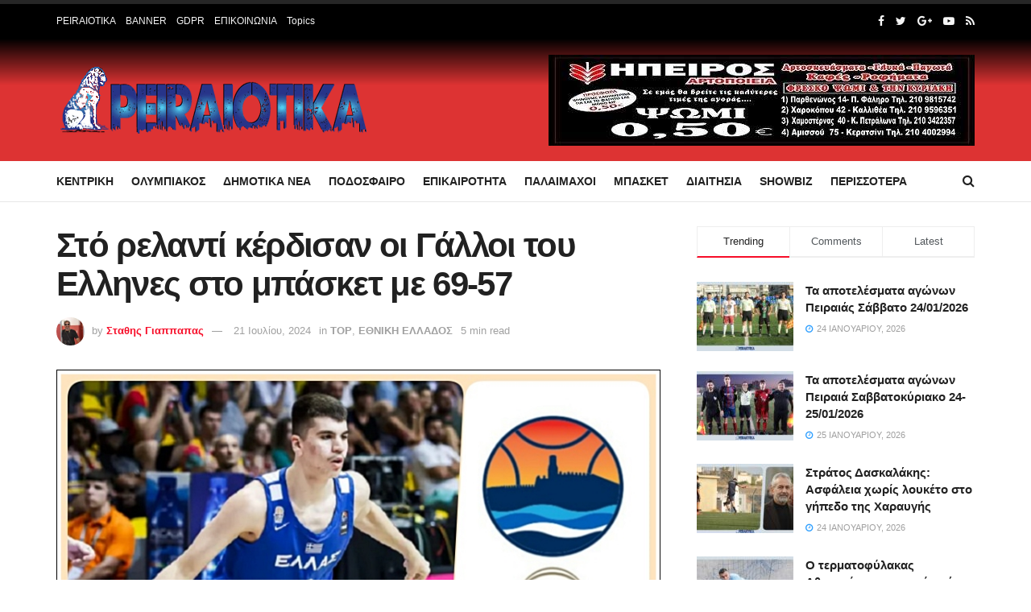

--- FILE ---
content_type: text/html; charset=UTF-8
request_url: https://peiraiotika.gr/sto-relanti-kerdisan-oi-galloi-tou-ellines-sto-basket-me-69-57/
body_size: 58102
content:
<!doctype html>
<!--[if lt IE 7]> <html class="no-js lt-ie9 lt-ie8 lt-ie7" lang="el"> <![endif]-->
<!--[if IE 7]>    <html class="no-js lt-ie9 lt-ie8" lang="el"> <![endif]-->
<!--[if IE 8]>    <html class="no-js lt-ie9" lang="el"> <![endif]-->
<!--[if IE 9]>    <html class="no-js lt-ie10" lang="el"> <![endif]-->
<!--[if gt IE 8]><!--> <html class="no-js" lang="el"> <!--<![endif]-->
<head><meta http-equiv="Content-Type" content="text/html; charset=UTF-8" /><script>if(navigator.userAgent.match(/MSIE|Internet Explorer/i)||navigator.userAgent.match(/Trident\/7\..*?rv:11/i)){var href=document.location.href;if(!href.match(/[?&]nowprocket/)){if(href.indexOf("?")==-1){if(href.indexOf("#")==-1){document.location.href=href+"?nowprocket=1"}else{document.location.href=href.replace("#","?nowprocket=1#")}}else{if(href.indexOf("#")==-1){document.location.href=href+"&nowprocket=1"}else{document.location.href=href.replace("#","&nowprocket=1#")}}}}</script><script>class RocketLazyLoadScripts{constructor(){this.triggerEvents=["keydown","mousedown","mousemove","touchmove","touchstart","touchend","wheel"],this.userEventHandler=this._triggerListener.bind(this),this.touchStartHandler=this._onTouchStart.bind(this),this.touchMoveHandler=this._onTouchMove.bind(this),this.touchEndHandler=this._onTouchEnd.bind(this),this.clickHandler=this._onClick.bind(this),this.interceptedClicks=[],window.addEventListener("pageshow",(e=>{this.persisted=e.persisted})),window.addEventListener("DOMContentLoaded",(()=>{this._preconnect3rdParties()})),this.delayedScripts={normal:[],async:[],defer:[]},this.allJQueries=[]}_addUserInteractionListener(e){document.hidden?e._triggerListener():(this.triggerEvents.forEach((t=>window.addEventListener(t,e.userEventHandler,{passive:!0}))),window.addEventListener("touchstart",e.touchStartHandler,{passive:!0}),window.addEventListener("mousedown",e.touchStartHandler),document.addEventListener("visibilitychange",e.userEventHandler))}_removeUserInteractionListener(){this.triggerEvents.forEach((e=>window.removeEventListener(e,this.userEventHandler,{passive:!0}))),document.removeEventListener("visibilitychange",this.userEventHandler)}_onTouchStart(e){"HTML"!==e.target.tagName&&(window.addEventListener("touchend",this.touchEndHandler),window.addEventListener("mouseup",this.touchEndHandler),window.addEventListener("touchmove",this.touchMoveHandler,{passive:!0}),window.addEventListener("mousemove",this.touchMoveHandler),e.target.addEventListener("click",this.clickHandler),this._renameDOMAttribute(e.target,"onclick","rocket-onclick"))}_onTouchMove(e){window.removeEventListener("touchend",this.touchEndHandler),window.removeEventListener("mouseup",this.touchEndHandler),window.removeEventListener("touchmove",this.touchMoveHandler,{passive:!0}),window.removeEventListener("mousemove",this.touchMoveHandler),e.target.removeEventListener("click",this.clickHandler),this._renameDOMAttribute(e.target,"rocket-onclick","onclick")}_onTouchEnd(e){window.removeEventListener("touchend",this.touchEndHandler),window.removeEventListener("mouseup",this.touchEndHandler),window.removeEventListener("touchmove",this.touchMoveHandler,{passive:!0}),window.removeEventListener("mousemove",this.touchMoveHandler)}_onClick(e){e.target.removeEventListener("click",this.clickHandler),this._renameDOMAttribute(e.target,"rocket-onclick","onclick"),this.interceptedClicks.push(e),e.preventDefault(),e.stopPropagation(),e.stopImmediatePropagation()}_replayClicks(){window.removeEventListener("touchstart",this.touchStartHandler,{passive:!0}),window.removeEventListener("mousedown",this.touchStartHandler),this.interceptedClicks.forEach((e=>{e.target.dispatchEvent(new MouseEvent("click",{view:e.view,bubbles:!0,cancelable:!0}))}))}_renameDOMAttribute(e,t,n){e.hasAttribute&&e.hasAttribute(t)&&(event.target.setAttribute(n,event.target.getAttribute(t)),event.target.removeAttribute(t))}_triggerListener(){this._removeUserInteractionListener(this),"loading"===document.readyState?document.addEventListener("DOMContentLoaded",this._loadEverythingNow.bind(this)):this._loadEverythingNow()}_preconnect3rdParties(){let e=[];document.querySelectorAll("script[type=rocketlazyloadscript]").forEach((t=>{if(t.hasAttribute("src")){const n=new URL(t.src).origin;n!==location.origin&&e.push({src:n,crossOrigin:t.crossOrigin||"module"===t.getAttribute("data-rocket-type")})}})),e=[...new Map(e.map((e=>[JSON.stringify(e),e]))).values()],this._batchInjectResourceHints(e,"preconnect")}async _loadEverythingNow(){this.lastBreath=Date.now(),this._delayEventListeners(),this._delayJQueryReady(this),this._handleDocumentWrite(),this._registerAllDelayedScripts(),this._preloadAllScripts(),await this._loadScriptsFromList(this.delayedScripts.normal),await this._loadScriptsFromList(this.delayedScripts.defer),await this._loadScriptsFromList(this.delayedScripts.async);try{await this._triggerDOMContentLoaded(),await this._triggerWindowLoad()}catch(e){}window.dispatchEvent(new Event("rocket-allScriptsLoaded")),this._replayClicks()}_registerAllDelayedScripts(){document.querySelectorAll("script[type=rocketlazyloadscript]").forEach((e=>{e.hasAttribute("src")?e.hasAttribute("async")&&!1!==e.async?this.delayedScripts.async.push(e):e.hasAttribute("defer")&&!1!==e.defer||"module"===e.getAttribute("data-rocket-type")?this.delayedScripts.defer.push(e):this.delayedScripts.normal.push(e):this.delayedScripts.normal.push(e)}))}async _transformScript(e){return await this._littleBreath(),new Promise((t=>{const n=document.createElement("script");[...e.attributes].forEach((e=>{let t=e.nodeName;"type"!==t&&("data-rocket-type"===t&&(t="type"),n.setAttribute(t,e.nodeValue))})),e.hasAttribute("src")?(n.addEventListener("load",t),n.addEventListener("error",t)):(n.text=e.text,t());try{e.parentNode.replaceChild(n,e)}catch(e){t()}}))}async _loadScriptsFromList(e){const t=e.shift();return t?(await this._transformScript(t),this._loadScriptsFromList(e)):Promise.resolve()}_preloadAllScripts(){this._batchInjectResourceHints([...this.delayedScripts.normal,...this.delayedScripts.defer,...this.delayedScripts.async],"preload")}_batchInjectResourceHints(e,t){var n=document.createDocumentFragment();e.forEach((e=>{if(e.src){const i=document.createElement("link");i.href=e.src,i.rel=t,"preconnect"!==t&&(i.as="script"),e.getAttribute&&"module"===e.getAttribute("data-rocket-type")&&(i.crossOrigin=!0),e.crossOrigin&&(i.crossOrigin=e.crossOrigin),n.appendChild(i)}})),document.head.appendChild(n)}_delayEventListeners(){let e={};function t(t,n){!function(t){function n(n){return e[t].eventsToRewrite.indexOf(n)>=0?"rocket-"+n:n}e[t]||(e[t]={originalFunctions:{add:t.addEventListener,remove:t.removeEventListener},eventsToRewrite:[]},t.addEventListener=function(){arguments[0]=n(arguments[0]),e[t].originalFunctions.add.apply(t,arguments)},t.removeEventListener=function(){arguments[0]=n(arguments[0]),e[t].originalFunctions.remove.apply(t,arguments)})}(t),e[t].eventsToRewrite.push(n)}function n(e,t){let n=e[t];Object.defineProperty(e,t,{get:()=>n||function(){},set(i){e["rocket"+t]=n=i}})}t(document,"DOMContentLoaded"),t(window,"DOMContentLoaded"),t(window,"load"),t(window,"pageshow"),t(document,"readystatechange"),n(document,"onreadystatechange"),n(window,"onload"),n(window,"onpageshow")}_delayJQueryReady(e){let t=window.jQuery;Object.defineProperty(window,"jQuery",{get:()=>t,set(n){if(n&&n.fn&&!e.allJQueries.includes(n)){n.fn.ready=n.fn.init.prototype.ready=function(t){e.domReadyFired?t.bind(document)(n):document.addEventListener("rocket-DOMContentLoaded",(()=>t.bind(document)(n)))};const t=n.fn.on;n.fn.on=n.fn.init.prototype.on=function(){if(this[0]===window){function e(e){return e.split(" ").map((e=>"load"===e||0===e.indexOf("load.")?"rocket-jquery-load":e)).join(" ")}"string"==typeof arguments[0]||arguments[0]instanceof String?arguments[0]=e(arguments[0]):"object"==typeof arguments[0]&&Object.keys(arguments[0]).forEach((t=>{delete Object.assign(arguments[0],{[e(t)]:arguments[0][t]})[t]}))}return t.apply(this,arguments),this},e.allJQueries.push(n)}t=n}})}async _triggerDOMContentLoaded(){this.domReadyFired=!0,await this._littleBreath(),document.dispatchEvent(new Event("rocket-DOMContentLoaded")),await this._littleBreath(),window.dispatchEvent(new Event("rocket-DOMContentLoaded")),await this._littleBreath(),document.dispatchEvent(new Event("rocket-readystatechange")),await this._littleBreath(),document.rocketonreadystatechange&&document.rocketonreadystatechange()}async _triggerWindowLoad(){await this._littleBreath(),window.dispatchEvent(new Event("rocket-load")),await this._littleBreath(),window.rocketonload&&window.rocketonload(),await this._littleBreath(),this.allJQueries.forEach((e=>e(window).trigger("rocket-jquery-load"))),await this._littleBreath();const e=new Event("rocket-pageshow");e.persisted=this.persisted,window.dispatchEvent(e),await this._littleBreath(),window.rocketonpageshow&&window.rocketonpageshow({persisted:this.persisted})}_handleDocumentWrite(){const e=new Map;document.write=document.writeln=function(t){const n=document.currentScript,i=document.createRange(),r=n.parentElement;let o=e.get(n);void 0===o&&(o=n.nextSibling,e.set(n,o));const s=document.createDocumentFragment();i.setStart(s,0),s.appendChild(i.createContextualFragment(t)),r.insertBefore(s,o)}}async _littleBreath(){Date.now()-this.lastBreath>45&&(await this._requestAnimFrame(),this.lastBreath=Date.now())}async _requestAnimFrame(){return document.hidden?new Promise((e=>setTimeout(e))):new Promise((e=>requestAnimationFrame(e)))}static run(){const e=new RocketLazyLoadScripts;e._addUserInteractionListener(e)}}RocketLazyLoadScripts.run();</script>
	<script type="rocketlazyloadscript" async src="https://pagead2.googlesyndication.com/pagead/js/adsbygoogle.js?client=ca-pub-5864605229131574"
     crossorigin="anonymous"></script>
    
    <meta name='viewport' content='width=device-width, initial-scale=1, user-scalable=yes' />
    <link rel="profile" href="http://gmpg.org/xfn/11" />
    <link rel="pingback" href="https://peiraiotika.gr/xmlrpc.php" />
    <title>Στό ρελαντί κέρδισαν οι Γάλλοι του  Ελληνες στο μπάσκετ με 69-57 &#8211; Peiraiotika GR</title><link rel="stylesheet" href="https://peiraiotika.gr/wp-content/cache/min/1/37320f810f33003a87f60a52bfe411fe.css" media="all" data-minify="1" />
<meta name='robots' content='max-image-preview:large' />
<meta property="og:type" content="article">
<meta property="og:title" content="Στό ρελαντί κέρδισαν οι Γάλλοι του  Ελληνες στο μπάσκετ με 69-57">
<meta property="og:site_name" content="Peiraiotika GR">
<meta property="og:description" content="">
<meta property="og:url" content="https://peiraiotika.gr/sto-relanti-kerdisan-oi-galloi-tou-ellines-sto-basket-me-69-57/">
<meta property="og:image" content="https://peiraiotika.gr/wp-content/uploads/2024/07/collage-78.jpg">
<meta property="og:image:height" content="555">
<meta property="og:image:width" content="800">
<meta property="article:published_time" content="2024-07-21T09:08:57+00:00">
<meta property="article:modified_time" content="2024-07-21T09:08:57+00:00">
<meta property="article:section" content="TOP">
<meta property="article:tag" content="69-57">
<meta property="article:tag" content="Γάλλοι">
<meta property="article:tag" content="Έλληνες">
<meta property="article:tag" content="Κέρδισαν">
<meta property="article:tag" content="ΜΠΑΣΚΕΤ">
<meta property="article:tag" content="Ρελαντί">
<meta name="twitter:card" content="summary_large_image">
<meta name="twitter:title" content="Στό ρελαντί κέρδισαν οι Γάλλοι του  Ελληνες στο μπάσκετ με 69-57">
<meta name="twitter:description" content="Όπως πέρυσι στην Κρήτη, έτσι και φέτος στην Πολωνία, οι &quot;τρικολόρ&quot; αποδείχθηκαν απροσπέλαστο εμπόδιο για το αντιπροσωπευτικό μας συγκρότημα, που">
<meta name="twitter:url" content="https://peiraiotika.gr/sto-relanti-kerdisan-oi-galloi-tou-ellines-sto-basket-me-69-57/">
<meta name="twitter:site" content="">
<meta name="twitter:image:src" content="https://peiraiotika.gr/wp-content/uploads/2024/07/collage-78.jpg">
<meta name="twitter:image:width" content="800">
<meta name="twitter:image:height" content="555">
<link rel='dns-prefetch' href='//cdn.domain.com'>

<link rel='dns-prefetch' href='//www.google-analytics.com'>
<link rel='dns-prefetch' href='//www.googletagmanager.com'>
            <script type="rocketlazyloadscript" data-rocket-type="text/javascript"> var jnews_ajax_url = 'https://peiraiotika.gr/?ajax-request=jnews'; </script>
            <link rel="amphtml" href="https://peiraiotika.gr/sto-relanti-kerdisan-oi-galloi-tou-ellines-sto-basket-me-69-57/?amp" /><meta name="generator" content="AMP for WP 1.0.77.54.1"/>
<link rel='dns-prefetch' href='//maps.googleapis.com' />
<link rel='dns-prefetch' href='//maps.gstatic.com' />

<link rel='dns-prefetch' href='//ajax.googleapis.com' />
<link rel='dns-prefetch' href='//apis.google.com' />
<link rel='dns-prefetch' href='//google-analytics.com' />
<link rel='dns-prefetch' href='//www.google-analytics.com' />
<link rel='dns-prefetch' href='//ssl.google-analytics.com' />
<link rel='dns-prefetch' href='//youtube.com' />
<link rel='dns-prefetch' href='//api.pinterest.com' />
<link rel='dns-prefetch' href='//cdnjs.cloudflare.com' />
<link rel='dns-prefetch' href='//pixel.wp.com' />
<link rel='dns-prefetch' href='//connect.facebook.net' />
<link rel='dns-prefetch' href='//platform.twitter.com' />
<link rel='dns-prefetch' href='//syndication.twitter.com' />
<link rel='dns-prefetch' href='//platform.instagram.com' />
<link rel='dns-prefetch' href='//disqus.com' />
<link rel='dns-prefetch' href='//sitename.disqus.com' />
<link rel='dns-prefetch' href='//s7.addthis.com' />
<link rel='dns-prefetch' href='//platform.linkedin.com' />
<link rel='dns-prefetch' href='//w.sharethis.com' />
<link rel='dns-prefetch' href='//s0.wp.com' />
<link rel='dns-prefetch' href='//s.gravatar.com' />
<link rel='dns-prefetch' href='//stats.wp.com' />
<link rel='dns-prefetch' href='//www.googletagmanager.com' />
<link rel='dns-prefetch' href='//www.googletagservices.com' />
<link rel='dns-prefetch' href='//adservice.google.com' />
<link rel='dns-prefetch' href='//pagead2.googlesyndication.com' />
<link rel='dns-prefetch' href='//tpc.googlesyndication.com' />
<link rel='dns-prefetch' href='//bp.blogspot.com' />
<link rel='dns-prefetch' href='//1.bp.blogspot.com' />
<link rel='dns-prefetch' href='//2.bp.blogspot.com' />
<link rel='dns-prefetch' href='//3.bp.blogspot.com' />
<link rel='dns-prefetch' href='//4.bp.blogspot.com' />
<link rel='dns-prefetch' href='//ajax.microsoft.com' />
<link rel='dns-prefetch' href='//ajax.aspnetcdn.com' />
<link rel='dns-prefetch' href='//s3.amazonaws.com' />
<link rel='dns-prefetch' href='//code.jquery.com' />
<link rel='dns-prefetch' href='//stackpath.bootstrapcdn.com' />
<link rel='dns-prefetch' href='//use.fontawesome.com' />
<link rel='dns-prefetch' href='//player.vimeo.com' />
<link rel='dns-prefetch' href='//github.githubassets.com' />
<link rel='dns-prefetch' href='//referrer.disqus.com' />
<link rel='dns-prefetch' href='//c.disquscdn.com' />
<link rel='dns-prefetch' href='//0.gravatar.com' />
<link rel='dns-prefetch' href='//2.gravatar.com' />
<link rel='dns-prefetch' href='//1.gravatar.com' />
<link rel='dns-prefetch' href='//ad.doubleclick.net' />
<link rel='dns-prefetch' href='//googleads.g.doubleclick.net' />
<link rel='dns-prefetch' href='//stats.g.doubleclick.net' />
<link rel='dns-prefetch' href='//cm.g.doubleclick.net' />
<link rel='dns-prefetch' href='//stats.buysellads.com' />
<link rel='dns-prefetch' href='//s3.buysellads.com' />

<link rel="alternate" type="application/rss+xml" title="Ροή RSS &raquo; Peiraiotika GR" href="https://peiraiotika.gr/feed/" />
<link rel="alternate" type="application/rss+xml" title="Ροή Σχολίων &raquo; Peiraiotika GR" href="https://peiraiotika.gr/comments/feed/" />
<script type="rocketlazyloadscript" data-rocket-type="text/javascript">
window._wpemojiSettings = {"baseUrl":"https:\/\/s.w.org\/images\/core\/emoji\/14.0.0\/72x72\/","ext":".png","svgUrl":"https:\/\/s.w.org\/images\/core\/emoji\/14.0.0\/svg\/","svgExt":".svg","source":{"concatemoji":"https:\/\/peiraiotika.gr\/wp-includes\/js\/wp-emoji-release.min.js?ver=6.1.1"}};
/*! This file is auto-generated */
!function(e,a,t){var n,r,o,i=a.createElement("canvas"),p=i.getContext&&i.getContext("2d");function s(e,t){var a=String.fromCharCode,e=(p.clearRect(0,0,i.width,i.height),p.fillText(a.apply(this,e),0,0),i.toDataURL());return p.clearRect(0,0,i.width,i.height),p.fillText(a.apply(this,t),0,0),e===i.toDataURL()}function c(e){var t=a.createElement("script");t.src=e,t.defer=t.type="text/javascript",a.getElementsByTagName("head")[0].appendChild(t)}for(o=Array("flag","emoji"),t.supports={everything:!0,everythingExceptFlag:!0},r=0;r<o.length;r++)t.supports[o[r]]=function(e){if(p&&p.fillText)switch(p.textBaseline="top",p.font="600 32px Arial",e){case"flag":return s([127987,65039,8205,9895,65039],[127987,65039,8203,9895,65039])?!1:!s([55356,56826,55356,56819],[55356,56826,8203,55356,56819])&&!s([55356,57332,56128,56423,56128,56418,56128,56421,56128,56430,56128,56423,56128,56447],[55356,57332,8203,56128,56423,8203,56128,56418,8203,56128,56421,8203,56128,56430,8203,56128,56423,8203,56128,56447]);case"emoji":return!s([129777,127995,8205,129778,127999],[129777,127995,8203,129778,127999])}return!1}(o[r]),t.supports.everything=t.supports.everything&&t.supports[o[r]],"flag"!==o[r]&&(t.supports.everythingExceptFlag=t.supports.everythingExceptFlag&&t.supports[o[r]]);t.supports.everythingExceptFlag=t.supports.everythingExceptFlag&&!t.supports.flag,t.DOMReady=!1,t.readyCallback=function(){t.DOMReady=!0},t.supports.everything||(n=function(){t.readyCallback()},a.addEventListener?(a.addEventListener("DOMContentLoaded",n,!1),e.addEventListener("load",n,!1)):(e.attachEvent("onload",n),a.attachEvent("onreadystatechange",function(){"complete"===a.readyState&&t.readyCallback()})),(e=t.source||{}).concatemoji?c(e.concatemoji):e.wpemoji&&e.twemoji&&(c(e.twemoji),c(e.wpemoji)))}(window,document,window._wpemojiSettings);
</script>
<style type="text/css">
img.wp-smiley,
img.emoji {
	display: inline !important;
	border: none !important;
	box-shadow: none !important;
	height: 1em !important;
	width: 1em !important;
	margin: 0 0.07em !important;
	vertical-align: -0.1em !important;
	background: none !important;
	padding: 0 !important;
}
</style>
	

<style id='global-styles-inline-css' type='text/css'>
body{--wp--preset--color--black: #000000;--wp--preset--color--cyan-bluish-gray: #abb8c3;--wp--preset--color--white: #ffffff;--wp--preset--color--pale-pink: #f78da7;--wp--preset--color--vivid-red: #cf2e2e;--wp--preset--color--luminous-vivid-orange: #ff6900;--wp--preset--color--luminous-vivid-amber: #fcb900;--wp--preset--color--light-green-cyan: #7bdcb5;--wp--preset--color--vivid-green-cyan: #00d084;--wp--preset--color--pale-cyan-blue: #8ed1fc;--wp--preset--color--vivid-cyan-blue: #0693e3;--wp--preset--color--vivid-purple: #9b51e0;--wp--preset--gradient--vivid-cyan-blue-to-vivid-purple: linear-gradient(135deg,rgba(6,147,227,1) 0%,rgb(155,81,224) 100%);--wp--preset--gradient--light-green-cyan-to-vivid-green-cyan: linear-gradient(135deg,rgb(122,220,180) 0%,rgb(0,208,130) 100%);--wp--preset--gradient--luminous-vivid-amber-to-luminous-vivid-orange: linear-gradient(135deg,rgba(252,185,0,1) 0%,rgba(255,105,0,1) 100%);--wp--preset--gradient--luminous-vivid-orange-to-vivid-red: linear-gradient(135deg,rgba(255,105,0,1) 0%,rgb(207,46,46) 100%);--wp--preset--gradient--very-light-gray-to-cyan-bluish-gray: linear-gradient(135deg,rgb(238,238,238) 0%,rgb(169,184,195) 100%);--wp--preset--gradient--cool-to-warm-spectrum: linear-gradient(135deg,rgb(74,234,220) 0%,rgb(151,120,209) 20%,rgb(207,42,186) 40%,rgb(238,44,130) 60%,rgb(251,105,98) 80%,rgb(254,248,76) 100%);--wp--preset--gradient--blush-light-purple: linear-gradient(135deg,rgb(255,206,236) 0%,rgb(152,150,240) 100%);--wp--preset--gradient--blush-bordeaux: linear-gradient(135deg,rgb(254,205,165) 0%,rgb(254,45,45) 50%,rgb(107,0,62) 100%);--wp--preset--gradient--luminous-dusk: linear-gradient(135deg,rgb(255,203,112) 0%,rgb(199,81,192) 50%,rgb(65,88,208) 100%);--wp--preset--gradient--pale-ocean: linear-gradient(135deg,rgb(255,245,203) 0%,rgb(182,227,212) 50%,rgb(51,167,181) 100%);--wp--preset--gradient--electric-grass: linear-gradient(135deg,rgb(202,248,128) 0%,rgb(113,206,126) 100%);--wp--preset--gradient--midnight: linear-gradient(135deg,rgb(2,3,129) 0%,rgb(40,116,252) 100%);--wp--preset--duotone--dark-grayscale: url('#wp-duotone-dark-grayscale');--wp--preset--duotone--grayscale: url('#wp-duotone-grayscale');--wp--preset--duotone--purple-yellow: url('#wp-duotone-purple-yellow');--wp--preset--duotone--blue-red: url('#wp-duotone-blue-red');--wp--preset--duotone--midnight: url('#wp-duotone-midnight');--wp--preset--duotone--magenta-yellow: url('#wp-duotone-magenta-yellow');--wp--preset--duotone--purple-green: url('#wp-duotone-purple-green');--wp--preset--duotone--blue-orange: url('#wp-duotone-blue-orange');--wp--preset--font-size--small: 13px;--wp--preset--font-size--medium: 20px;--wp--preset--font-size--large: 36px;--wp--preset--font-size--x-large: 42px;--wp--preset--spacing--20: 0.44rem;--wp--preset--spacing--30: 0.67rem;--wp--preset--spacing--40: 1rem;--wp--preset--spacing--50: 1.5rem;--wp--preset--spacing--60: 2.25rem;--wp--preset--spacing--70: 3.38rem;--wp--preset--spacing--80: 5.06rem;}:where(.is-layout-flex){gap: 0.5em;}body .is-layout-flow > .alignleft{float: left;margin-inline-start: 0;margin-inline-end: 2em;}body .is-layout-flow > .alignright{float: right;margin-inline-start: 2em;margin-inline-end: 0;}body .is-layout-flow > .aligncenter{margin-left: auto !important;margin-right: auto !important;}body .is-layout-constrained > .alignleft{float: left;margin-inline-start: 0;margin-inline-end: 2em;}body .is-layout-constrained > .alignright{float: right;margin-inline-start: 2em;margin-inline-end: 0;}body .is-layout-constrained > .aligncenter{margin-left: auto !important;margin-right: auto !important;}body .is-layout-constrained > :where(:not(.alignleft):not(.alignright):not(.alignfull)){max-width: var(--wp--style--global--content-size);margin-left: auto !important;margin-right: auto !important;}body .is-layout-constrained > .alignwide{max-width: var(--wp--style--global--wide-size);}body .is-layout-flex{display: flex;}body .is-layout-flex{flex-wrap: wrap;align-items: center;}body .is-layout-flex > *{margin: 0;}:where(.wp-block-columns.is-layout-flex){gap: 2em;}.has-black-color{color: var(--wp--preset--color--black) !important;}.has-cyan-bluish-gray-color{color: var(--wp--preset--color--cyan-bluish-gray) !important;}.has-white-color{color: var(--wp--preset--color--white) !important;}.has-pale-pink-color{color: var(--wp--preset--color--pale-pink) !important;}.has-vivid-red-color{color: var(--wp--preset--color--vivid-red) !important;}.has-luminous-vivid-orange-color{color: var(--wp--preset--color--luminous-vivid-orange) !important;}.has-luminous-vivid-amber-color{color: var(--wp--preset--color--luminous-vivid-amber) !important;}.has-light-green-cyan-color{color: var(--wp--preset--color--light-green-cyan) !important;}.has-vivid-green-cyan-color{color: var(--wp--preset--color--vivid-green-cyan) !important;}.has-pale-cyan-blue-color{color: var(--wp--preset--color--pale-cyan-blue) !important;}.has-vivid-cyan-blue-color{color: var(--wp--preset--color--vivid-cyan-blue) !important;}.has-vivid-purple-color{color: var(--wp--preset--color--vivid-purple) !important;}.has-black-background-color{background-color: var(--wp--preset--color--black) !important;}.has-cyan-bluish-gray-background-color{background-color: var(--wp--preset--color--cyan-bluish-gray) !important;}.has-white-background-color{background-color: var(--wp--preset--color--white) !important;}.has-pale-pink-background-color{background-color: var(--wp--preset--color--pale-pink) !important;}.has-vivid-red-background-color{background-color: var(--wp--preset--color--vivid-red) !important;}.has-luminous-vivid-orange-background-color{background-color: var(--wp--preset--color--luminous-vivid-orange) !important;}.has-luminous-vivid-amber-background-color{background-color: var(--wp--preset--color--luminous-vivid-amber) !important;}.has-light-green-cyan-background-color{background-color: var(--wp--preset--color--light-green-cyan) !important;}.has-vivid-green-cyan-background-color{background-color: var(--wp--preset--color--vivid-green-cyan) !important;}.has-pale-cyan-blue-background-color{background-color: var(--wp--preset--color--pale-cyan-blue) !important;}.has-vivid-cyan-blue-background-color{background-color: var(--wp--preset--color--vivid-cyan-blue) !important;}.has-vivid-purple-background-color{background-color: var(--wp--preset--color--vivid-purple) !important;}.has-black-border-color{border-color: var(--wp--preset--color--black) !important;}.has-cyan-bluish-gray-border-color{border-color: var(--wp--preset--color--cyan-bluish-gray) !important;}.has-white-border-color{border-color: var(--wp--preset--color--white) !important;}.has-pale-pink-border-color{border-color: var(--wp--preset--color--pale-pink) !important;}.has-vivid-red-border-color{border-color: var(--wp--preset--color--vivid-red) !important;}.has-luminous-vivid-orange-border-color{border-color: var(--wp--preset--color--luminous-vivid-orange) !important;}.has-luminous-vivid-amber-border-color{border-color: var(--wp--preset--color--luminous-vivid-amber) !important;}.has-light-green-cyan-border-color{border-color: var(--wp--preset--color--light-green-cyan) !important;}.has-vivid-green-cyan-border-color{border-color: var(--wp--preset--color--vivid-green-cyan) !important;}.has-pale-cyan-blue-border-color{border-color: var(--wp--preset--color--pale-cyan-blue) !important;}.has-vivid-cyan-blue-border-color{border-color: var(--wp--preset--color--vivid-cyan-blue) !important;}.has-vivid-purple-border-color{border-color: var(--wp--preset--color--vivid-purple) !important;}.has-vivid-cyan-blue-to-vivid-purple-gradient-background{background: var(--wp--preset--gradient--vivid-cyan-blue-to-vivid-purple) !important;}.has-light-green-cyan-to-vivid-green-cyan-gradient-background{background: var(--wp--preset--gradient--light-green-cyan-to-vivid-green-cyan) !important;}.has-luminous-vivid-amber-to-luminous-vivid-orange-gradient-background{background: var(--wp--preset--gradient--luminous-vivid-amber-to-luminous-vivid-orange) !important;}.has-luminous-vivid-orange-to-vivid-red-gradient-background{background: var(--wp--preset--gradient--luminous-vivid-orange-to-vivid-red) !important;}.has-very-light-gray-to-cyan-bluish-gray-gradient-background{background: var(--wp--preset--gradient--very-light-gray-to-cyan-bluish-gray) !important;}.has-cool-to-warm-spectrum-gradient-background{background: var(--wp--preset--gradient--cool-to-warm-spectrum) !important;}.has-blush-light-purple-gradient-background{background: var(--wp--preset--gradient--blush-light-purple) !important;}.has-blush-bordeaux-gradient-background{background: var(--wp--preset--gradient--blush-bordeaux) !important;}.has-luminous-dusk-gradient-background{background: var(--wp--preset--gradient--luminous-dusk) !important;}.has-pale-ocean-gradient-background{background: var(--wp--preset--gradient--pale-ocean) !important;}.has-electric-grass-gradient-background{background: var(--wp--preset--gradient--electric-grass) !important;}.has-midnight-gradient-background{background: var(--wp--preset--gradient--midnight) !important;}.has-small-font-size{font-size: var(--wp--preset--font-size--small) !important;}.has-medium-font-size{font-size: var(--wp--preset--font-size--medium) !important;}.has-large-font-size{font-size: var(--wp--preset--font-size--large) !important;}.has-x-large-font-size{font-size: var(--wp--preset--font-size--x-large) !important;}
.wp-block-navigation a:where(:not(.wp-element-button)){color: inherit;}
:where(.wp-block-columns.is-layout-flex){gap: 2em;}
.wp-block-pullquote{font-size: 1.5em;line-height: 1.6;}
</style>




<!--[if lt IE 9]>
<link rel='stylesheet' id='vc_lte_ie9-css' href='https://peiraiotika.gr/wp-content/plugins/js_composer/assets/css/vc_lte_ie9.min.css?ver=6.0.5' type='text/css' media='screen' />
<![endif]-->





<style id='rocket-lazyload-inline-css' type='text/css'>
.rll-youtube-player{position:relative;padding-bottom:56.23%;height:0;overflow:hidden;max-width:100%;}.rll-youtube-player:focus-within{outline: 2px solid currentColor;outline-offset: 5px;}.rll-youtube-player iframe{position:absolute;top:0;left:0;width:100%;height:100%;z-index:100;background:0 0}.rll-youtube-player img{bottom:0;display:block;left:0;margin:auto;max-width:100%;width:100%;position:absolute;right:0;top:0;border:none;height:auto;-webkit-transition:.4s all;-moz-transition:.4s all;transition:.4s all}.rll-youtube-player img:hover{-webkit-filter:brightness(75%)}.rll-youtube-player .play{height:100%;width:100%;left:0;top:0;position:absolute;background:url(https://peiraiotika.gr/wp-content/plugins/wp-rocket/assets/img/youtube.png) no-repeat center;background-color: transparent !important;cursor:pointer;border:none;}
</style>

<script type="rocketlazyloadscript" data-rocket-type='text/javascript' src='https://peiraiotika.gr/wp-includes/js/jquery/jquery.min.js?ver=3.6.1' id='jquery-core-js'></script>
<script type="rocketlazyloadscript" data-rocket-type='text/javascript' src='https://peiraiotika.gr/wp-includes/js/jquery/jquery-migrate.min.js?ver=3.3.2' id='jquery-migrate-js' defer></script>
<script type="rocketlazyloadscript" data-rocket-type='text/javascript' src='https://peiraiotika.gr/wp-content/plugins/wp-user-avatar/assets/flatpickr/flatpickr.min.js?ver=4.4.1' id='ppress-flatpickr-js' defer></script>
<script type="rocketlazyloadscript" data-rocket-type='text/javascript' src='https://peiraiotika.gr/wp-content/plugins/wp-user-avatar/assets/select2/select2.min.js?ver=4.4.1' id='ppress-select2-js' defer></script>
<link rel="https://api.w.org/" href="https://peiraiotika.gr/wp-json/" /><link rel="alternate" type="application/json" href="https://peiraiotika.gr/wp-json/wp/v2/posts/144587" /><link rel="EditURI" type="application/rsd+xml" title="RSD" href="https://peiraiotika.gr/xmlrpc.php?rsd" />
<link rel="wlwmanifest" type="application/wlwmanifest+xml" href="https://peiraiotika.gr/wp-includes/wlwmanifest.xml" />
<meta name="generator" content="WordPress 6.1.1" />
<link rel="canonical" href="https://peiraiotika.gr/sto-relanti-kerdisan-oi-galloi-tou-ellines-sto-basket-me-69-57/" />
<link rel='shortlink' href='https://peiraiotika.gr/?p=144587' />
<link rel="alternate" type="application/json+oembed" href="https://peiraiotika.gr/wp-json/oembed/1.0/embed?url=https%3A%2F%2Fpeiraiotika.gr%2Fsto-relanti-kerdisan-oi-galloi-tou-ellines-sto-basket-me-69-57%2F" />
<link rel="alternate" type="text/xml+oembed" href="https://peiraiotika.gr/wp-json/oembed/1.0/embed?url=https%3A%2F%2Fpeiraiotika.gr%2Fsto-relanti-kerdisan-oi-galloi-tou-ellines-sto-basket-me-69-57%2F&#038;format=xml" />
<meta name="viewport" content="width=device-width, initial-scale=1.0">
<!-- Global site tag (gtag.js) - Google Analytics -->
<script type="rocketlazyloadscript" async src="https://www.googletagmanager.com/gtag/js?id=UA-118644799-1"></script>
<script type="rocketlazyloadscript">
  window.dataLayer = window.dataLayer || [];
  function gtag(){dataLayer.push(arguments);}
  gtag('js', new Date());

  gtag('config', 'UA-118644799-1');
</script>
<script type="rocketlazyloadscript" async src="//pagead2.googlesyndication.com/pagead/js/adsbygoogle.js"></script>
<script type="rocketlazyloadscript">
     (adsbygoogle = window.adsbygoogle || []).push({
          google_ad_client: "ca-pub-4678114250056799",
          enable_page_level_ads: true
     });
</script>
<script type="rocketlazyloadscript" data-minify="1" async custom-element="amp-ad" src="https://peiraiotika.gr/wp-content/cache/min/1/v0/amp-ad-0.1.js?ver=1758277942"></script>

<script type="application/ld+json" class="saswp-schema-markup-output">
[{"@context":"https://schema.org","@graph":[{"@type":"Organization","@id":"https://peiraiotika.gr#Organization","name":"Peiraiotika GR","url":"https://peiraiotika.gr","sameAs":[],"logo":{"@type":"ImageObject","url":"https://peiraiotika.gr/wp-content/uploads/2019/03/logo-peiraiotika_new.fw-1.png","width":"380","height":"83"}},{"@type":"WebSite","@id":"https://peiraiotika.gr#website","headline":"Peiraiotika GR","name":"Peiraiotika GR","description":"Peiraiotika GR","url":"https://peiraiotika.gr","potentialAction":{"@type":"SearchAction","target":"https://peiraiotika.gr/?s={search_term_string}","query-input":"required name=search_term_string"},"publisher":{"@id":"https://peiraiotika.gr#Organization"}},{"@context":"https://schema.org","@type":"WebPage","@id":"https://peiraiotika.gr/sto-relanti-kerdisan-oi-galloi-tou-ellines-sto-basket-me-69-57/#webpage","name":"Στό ρελαντί κέρδισαν οι Γάλλοι του  Ελληνες στο μπάσκετ με 69-57","url":"https://peiraiotika.gr/sto-relanti-kerdisan-oi-galloi-tou-ellines-sto-basket-me-69-57/","lastReviewed":"2024-07-21T12:08:57+03:00","dateCreated":"2024-07-21T12:08:57+03:00","inLanguage":"el","description":"Όπως πέρυσι στην Κρήτη, έτσι και φέτος στην Πολωνία, οι \"τρικολόρ\" αποδείχθηκαν απροσπέλαστο εμπόδιο για το αντιπροσωπευτικό μας συγκρότημα, που ηττήθηκε με 69-57 στον ημιτελικό του Eurobasket U20 και πλέον πάει για το χάλκινο μετάλλιο. Οι Γάλλοι έχουν εξελιχθεί σε κακό “δαίμονα” για την Εθνική Νέων Ανδρών, που δεν κατάφερε να τους νικήσει για δεύτερη","reviewedBy":{"@type":"Organization","name":"Peiraiotika GR","url":"https://peiraiotika.gr","logo":{"@type":"ImageObject","url":"https://peiraiotika.gr/wp-content/uploads/2019/03/logo-peiraiotika_new.fw-1.png","width":"380","height":"83"}},"primaryImageOfPage":{"@id":"https://peiraiotika.gr/sto-relanti-kerdisan-oi-galloi-tou-ellines-sto-basket-me-69-57/#primaryimage"},"isPartOf":{"@id":"https://peiraiotika.gr#website"}},{"@type":"NewsArticle","@id":"https://peiraiotika.gr/sto-relanti-kerdisan-oi-galloi-tou-ellines-sto-basket-me-69-57/#newsarticle","url":"https://peiraiotika.gr/sto-relanti-kerdisan-oi-galloi-tou-ellines-sto-basket-me-69-57/","headline":"Στό ρελαντί κέρδισαν οι Γάλλοι του  Ελληνες στο μπάσκετ με 69-57","mainEntityOfPage":"https://peiraiotika.gr/sto-relanti-kerdisan-oi-galloi-tou-ellines-sto-basket-me-69-57/#webpage","datePublished":"2024-07-21T12:08:57+03:00","dateModified":"2024-07-21T12:08:57+03:00","description":"Όπως πέρυσι στην Κρήτη, έτσι και φέτος στην Πολωνία, οι \"τρικολόρ\" αποδείχθηκαν απροσπέλαστο εμπόδιο για το αντιπροσωπευτικό μας συγκρότημα, που ηττήθηκε με 69-57 στον ημιτελικό του Eurobasket U20 και πλέον πάει για το χάλκινο μετάλλιο. Οι Γάλλοι έχουν εξελιχθεί σε κακό “δαίμονα” για την Εθνική Νέων Ανδρών, που δεν κατάφερε να τους νικήσει για δεύτερη","articleSection":"ΕΘΝΙΚΗ ΕΛΛΑΔΟΣ","articleBody":"Όπως πέρυσι στην Κρήτη, έτσι και φέτος στην Πολωνία, οι \"τρικολόρ\" αποδείχθηκαν απροσπέλαστο εμπόδιο για το αντιπροσωπευτικό μας συγκρότημα, που ηττήθηκε με 69-57 στον ημιτελικό του Eurobasket U20 και πλέον πάει για το χάλκινο μετάλλιο.    Οι Γάλλοι έχουν εξελιχθεί σε κακό “δαίμονα” για την Εθνική Νέων Ανδρών, που δεν κατάφερε να τους νικήσει για δεύτερη συνεχόμενη χρονιά σε έναν ημιτελικό ευρωπαϊκού πρωταθλήματος.    Οι παίκτες του Κώστα Παπαδόπουλου έκαναν ένα κάκιστο πρώτο ημίχρονο και δεύτερο μισό έψαχναν το… θαύμα.    Παρά την τεράστια διαφορά, οι Έλληνες διεθνείς δεν τα παράτησαν, προσπάθησαν για το ακατoρθώτο, ζόρισαν τους “τρικολόρ” και άφησαν υποσχέσεις για μετάλλιο.    Το αντιπροσωπευτικό μας συγκρότημα θα παίξει (21/7, 19:00) με το Βέλγιο για την κατάληψη της 3ης θέσης, ενώ οι Γάλλοι θα αντιμετωπίσουν τους Σλοβένους στον μεγάλο τελικό της διοργάνωσης, που φιλοξενείται στην Γκντίνια της Πολωνίας.    Από τα πρώτα κιόλας λεπτά, το παιχνίδι ξέφυγε από τον έλεγχο των Ελλήνων διεθνών.    Οι Γάλλοι μπήκαν με… φόρα στο ματς, πίεσαν την μπάλα, έτρεξαν στο ανοικτό γήπεδο, βάζοντας δύσκολα στην “γαλανόλευκη”, με το μέγεθος των παικτών να κάνει τη διαφορά.    Πιο αθλητικοί οι “τρικολόρ”, το εκμεταλλεύτηκαν αυτό και από νωρίς κατάφεραν να αποσπαστούν σημαντικά στο σκορ.    Το ματς ξεκίνησε με επτά συνεχόμενους πόντους για τους τυπικά γηπεδούχους, που σε λιγότερο από τέσσερα λεπτά μετά το τζάμπολ, πήραν διψήφια διαφορά (13-2).    Ο προπονητής της Εθνικής μας ομάδας αποφάσισε να ψηλώσει την πεντάδα κι αυτό βοήθησε να βρούμε κάποιες λύσεις πρόσκαιρα, ωστόσο η πρώτη περίοδος έκλεισε στο 21-11.    Το δεύτερο δεκάλεπτο αποδείχθηκε καταστροφικό για την Ελλάδα, καθώς οι διεθνείς μας δεν κατάφεραν να κάνουν τίποτα σωστά και στις δύο πλευρές του παρκέ.    Οι Γάλλοι σ’ αυτό το σημείο του αγώνα έκαναν ό,τι ήθελαν και πήγαν στην ανάπαυλα με διαφορά 30 πόντων (47-17).    Το σκηνικό του παιχνιδιού άλλαξε στο δεύτερο ημίχρονο, καθώς οι Έλληνες διεθνείς κατάφεραν να παρουσιάσουν αρκετά βελτιωμένη εικόνα.    Είναι χαρακτηριστικό πως η τρίτη περίοδος ξεκίνησε με επιμέρους σκορ 12-1 για το αντιπροσωπευτικό μας συγκρότημα, που μ’ αυτόν τον τρόπο μείωσε σε 48-29 στο 24′.    Οι παίκτες του Κώστα Παπαδόπουλου συνέχισαν να πιέζουν και προσπάθησαν να κατεβάσουν ακόμη περισσότερο τη διαφορά με πρωταγωνιστή τον Σαμοντούροφ.     Με τρίποντο του Ιωάννου στη λήξη του χρόνου, το τρίτο δεκάλεπτο έκλεισε στο 59-43.    Στη τελευταίο περίοδο, η Ελλάδα έδινε μεγάλη μάχη με τον χρόνο, προκειμένου να μπει ξανά στη διεκδίκηση του παιχνιδιού.    Οι Γάλλοι είχαν σταθερά μία διψήφια διαφορά και όσο περνούσε η ώρα κατέβαζαν ταχύτητα, για να κρατήσουν δυνάμεις για τον αυριανό (21/7) τελικό.    ΤΑ ΔΕΚΑΛΕΠΤΑ: 21-11, 47-17, 59-43, 69-57    ΓΑΛΛΙΑ (Βιζαντέ): Φισέρ 2, Ντομόν 6 (5 ριμπάουντ) , Μπρένα-Τσεμίγ 2 , Παρμεντελό 4 (0/3 τρίποντα) , Ντιαβαρά 10 (0/3 τρίποντα, 3 ριμπάουντ, 3 κλεψίματα), Μπουζιντί 8 (2/3 τρίποντα, 3 ριμπάουντ, 4 ασίστ, 3 λάθη), Περίν 10 (0/4 τρίποντα, 8 ριμπάουντ, 5 ασίστ, 3 κλεψίματα, 2 λάθη) , Πιέρ-Τζάστιν, Τζελά-Ντιακενό 7 (4 ριμπάουντ) , Αμόν 10 (2/8 τρίποντα) , Πεντά 8 (5 ριμπάουντ), Ενγκόι 2.    ΕΛΛΑΔΑ (Παπαδόπουλος): Καρακώστας 10 (0/5 τρίποντα, 4 ριμπάουντ, 4 ασίστ, 3 κλεψίματα, 5 λάθη) , Πλώτας 2 (4 λάθη) , Κωνσταντινίδης 5 , Καπετάκης 1 , Παρασκευόπουλος 8 (1/4 τρίποντα, 3 ριμπάουντ), Μπουντούρης , Βασιλείου , Χιτικούδης 8 (10 ριμπάουντ, 3 λάθη) , Σαμοντούροφ 16 (4/6 τρίποντα, 6 ριμπάουντ), Ιωάννου 4 (1/4 τρίποντα, 4 ριμπάουντ) , Ζούγρης 3 (2 κλεψίματα, 2 λάθη).      Τα νεα απο το ΠΟΔΟΣΦΑΙΡΟ από την Α&amp;Β ΠΕΙΡΑΙΑκαι τον ΕΠΙΚΑΙΡΟΤΗΤΑ ,  στα https://peiraiotika.gr/      Διάβασε όλες τις ειδήσεις μας στο Google  Κάνε like στη σελίδα μας στο Facebook  Κάνε εγγραφή στο κανάλι μας στο Youtube    Προσοχή! Επιτρέπεται η αναδημοσίευση του παραπάνω άρθρου ή μέρους του μόνο αν αναφέρεται ως πηγή τα https://peiraiotika.gr/  με ενεργό σύνδεσμο στην εν λόγω καταχώρηση.    &nbsp;      &nbsp;    &nbsp;    &nbsp;    &nbsp;    &nbsp;    &nbsp;    &nbsp;    &nbsp;                  &nbsp;","keywords":"69-57, Γάλλοι, Έλληνες, Κέρδισαν, ΜΠΑΣΚΕΤ, Ρελαντί, ","name":"Στό ρελαντί κέρδισαν οι Γάλλοι του  Ελληνες στο μπάσκετ με 69-57","thumbnailUrl":"https://peiraiotika.gr/wp-content/uploads/2024/07/collage-78-150x150.jpg","wordCount":"564","timeRequired":"PT2M30S","mainEntity":{"@type":"WebPage","@id":"https://peiraiotika.gr/sto-relanti-kerdisan-oi-galloi-tou-ellines-sto-basket-me-69-57/"},"author":{"@type":"Person","name":"Σταθης Γιαππαπας","url":"https://peiraiotika.gr/author/stathis/","sameAs":[],"image":{"@type":"ImageObject","url":"https://peiraiotika.gr/wp-content/uploads/2018/11/post_6368-150x150.jpg","height":96,"width":96}},"editor":{"@type":"Person","name":"Σταθης Γιαππαπας","url":"https://peiraiotika.gr/author/stathis/","sameAs":[],"image":{"@type":"ImageObject","url":"https://peiraiotika.gr/wp-content/uploads/2018/11/post_6368-150x150.jpg","height":96,"width":96}},"publisher":{"@id":"https://peiraiotika.gr#Organization"},"image":[{"@type":"ImageObject","@id":"https://peiraiotika.gr/sto-relanti-kerdisan-oi-galloi-tou-ellines-sto-basket-me-69-57/#primaryimage","url":"https://peiraiotika.gr/wp-content/uploads/2024/07/collage-78-1200x832.jpg","width":"1200","height":"832"},{"@type":"ImageObject","url":"https://peiraiotika.gr/wp-content/uploads/2024/07/collage-78-1200x900.jpg","width":"1200","height":"900"},{"@type":"ImageObject","url":"https://peiraiotika.gr/wp-content/uploads/2024/07/collage-78-1200x675.jpg","width":"1200","height":"675"},{"@type":"ImageObject","url":"https://peiraiotika.gr/wp-content/uploads/2024/05/IMG_20240513_173003-300x186.jpg","width":300,"height":186},{"@type":"ImageObject","url":"https://peiraiotika.gr/wp-content/uploads/2024/05/banner1-300x71.jpg","width":300,"height":71},{"@type":"ImageObject","url":"https://peiraiotika.gr/wp-content/uploads/2023/12/%CE%9A%CE%91%CE%A6%CE%95-300x147.jpg","width":300,"height":147},{"@type":"ImageObject","url":"https://peiraiotika.gr/wp-content/uploads/2023/09/like_img.jpg","width":247,"height":117},{"@type":"ImageObject","url":"https://peiraiotika.gr/wp-content/uploads/2022/08/50-300x75.jpg","width":300,"height":75},{"@type":"ImageObject","url":"https://peiraiotika.gr/wp-content/uploads/2023/09/%CE%B1%CF%81%CF%87%CE%B5%CE%AF%CE%BF-%CE%BB%CE%AE%CF%88%CE%B7%CF%82-3.jpg","width":291,"height":173},{"@type":"ImageObject","url":"https://peiraiotika.gr/wp-content/uploads/2022/08/%CE%9C%CE%95%CE%93%CE%9A%CE%91-300x144.jpg","width":300,"height":144},{"@type":"ImageObject","url":"https://peiraiotika.gr/wp-content/uploads/2022/08/logo-ipiros-600x315_0-300x158.jpg","width":300,"height":158},{"@type":"ImageObject","url":"https://peiraiotika.gr/wp-content/uploads/2023/02/TSAGARIS-1663315201.jpg","width":301,"height":168},{"@type":"ImageObject","url":"https://peiraiotika.gr/wp-content/uploads/2023/01/%CE%9D%CE%A4%CE%95%CE%9A%CE%A4%CE%95%CE%92%CE%99-300x75.png","width":300,"height":75}],"isPartOf":{"@id":"https://peiraiotika.gr/sto-relanti-kerdisan-oi-galloi-tou-ellines-sto-basket-me-69-57/#webpage"}}]}]
</script>

<meta name="generator" content="Powered by WPBakery Page Builder - drag and drop page builder for WordPress."/>
<script type='application/ld+json'>{"@context":"http:\/\/schema.org","@type":"Organization","@id":"https:\/\/peiraiotika.gr\/#organization","url":"https:\/\/peiraiotika.gr\/","name":"Peiraiotika.gr ","logo":{"@type":"ImageObject","url":"https:\/\/peiraiotika.gr\/wp-content\/uploads\/2019\/03\/logo-peiraiotika_new.fw-1.png"},"sameAs":["http:\/\/facebook.com","http:\/\/twitter.com","https:\/\/plus.google.com\/ Jegtheme","http:\/\/youtube.com","http:\/\/jnews.jegtheme.com\/default\/feed\/"],"contactPoint":{"@type":"ContactPoint","telephone":"+302104611065","contactType":"customer service","areaServed":["Gr"]}}</script>
<script type='application/ld+json'>{"@context":"http:\/\/schema.org","@type":"WebSite","@id":"https:\/\/peiraiotika.gr\/#website","url":"https:\/\/peiraiotika.gr\/","name":"Peiraiotika.gr ","potentialAction":{"@type":"SearchAction","target":"https:\/\/peiraiotika.gr\/?s={search_term_string}","query-input":"required name=search_term_string"}}</script>
<link rel="icon" href="https://peiraiotika.gr/wp-content/uploads/2020/07/cropped-peiraiotika-logo-512-32x32.png" sizes="32x32" />
<link rel="icon" href="https://peiraiotika.gr/wp-content/uploads/2020/07/cropped-peiraiotika-logo-512-192x192.png" sizes="192x192" />
<link rel="apple-touch-icon" href="https://peiraiotika.gr/wp-content/uploads/2020/07/cropped-peiraiotika-logo-512-180x180.png" />
<meta name="msapplication-TileImage" content="https://peiraiotika.gr/wp-content/uploads/2020/07/cropped-peiraiotika-logo-512-270x270.png" />
<style id="jeg_dynamic_css" type="text/css" data-type="jeg_custom-css">.jeg_container, .jeg_content, .jeg_boxed .jeg_main .jeg_container, .jeg_autoload_separator { background-color : ; } body,.newsfeed_carousel.owl-carousel .owl-nav div,.jeg_filter_button,.owl-carousel .owl-nav div,.jeg_readmore,.jeg_hero_style_7 .jeg_post_meta a,.widget_calendar thead th,.widget_calendar tfoot a,.jeg_socialcounter a,.entry-header .jeg_meta_like a,.entry-header .jeg_meta_comment a,.entry-content tbody tr:hover,.entry-content th,.jeg_splitpost_nav li:hover a,#breadcrumbs a,.jeg_author_socials a:hover,.jeg_footer_content a,.jeg_footer_bottom a,.jeg_cartcontent,.woocommerce .woocommerce-breadcrumb a { color : ; } a,.jeg_menu_style_5 > li > a:hover,.jeg_menu_style_5 > li.sfHover > a,.jeg_menu_style_5 > li.current-menu-item > a,.jeg_menu_style_5 > li.current-menu-ancestor > a,.jeg_navbar .jeg_menu:not(.jeg_main_menu) > li > a:hover,.jeg_midbar .jeg_menu:not(.jeg_main_menu) > li > a:hover,.jeg_side_tabs li.active,.jeg_block_heading_5 strong,.jeg_block_heading_6 strong,.jeg_block_heading_7 strong,.jeg_block_heading_8 strong,.jeg_subcat_list li a:hover,.jeg_subcat_list li button:hover,.jeg_pl_lg_7 .jeg_thumb .jeg_post_category a,.jeg_pl_xs_2:before,.jeg_pl_xs_4 .jeg_postblock_content:before,.jeg_postblock .jeg_post_title a:hover,.jeg_hero_style_6 .jeg_post_title a:hover,.jeg_sidefeed .jeg_pl_xs_3 .jeg_post_title a:hover,.widget_jnews_popular .jeg_post_title a:hover,.jeg_meta_author a,.widget_archive li a:hover,.widget_pages li a:hover,.widget_meta li a:hover,.widget_recent_entries li a:hover,.widget_rss li a:hover,.widget_rss cite,.widget_categories li a:hover,.widget_categories li.current-cat > a,#breadcrumbs a:hover,.jeg_share_count .counts,.commentlist .bypostauthor > .comment-body > .comment-author > .fn,span.required,.jeg_review_title,.bestprice .price,.authorlink a:hover,.jeg_vertical_playlist .jeg_video_playlist_play_icon,.jeg_vertical_playlist .jeg_video_playlist_item.active .jeg_video_playlist_thumbnail:before,.jeg_horizontal_playlist .jeg_video_playlist_play,.woocommerce li.product .pricegroup .button,.widget_display_forums li a:hover,.widget_display_topics li:before,.widget_display_replies li:before,.widget_display_views li:before,.bbp-breadcrumb a:hover,.jeg_mobile_menu li.sfHover > a,.jeg_mobile_menu li a:hover,.split-template-6 .pagenum { color : ; } .jeg_menu_style_1 > li > a:before,.jeg_menu_style_2 > li > a:before,.jeg_menu_style_3 > li > a:before,.jeg_side_toggle,.jeg_slide_caption .jeg_post_category a,.jeg_slider_type_1 .owl-nav .owl-next,.jeg_block_heading_1 .jeg_block_title span,.jeg_block_heading_2 .jeg_block_title span,.jeg_block_heading_3,.jeg_block_heading_4 .jeg_block_title span,.jeg_block_heading_6:after,.jeg_pl_lg_box .jeg_post_category a,.jeg_pl_md_box .jeg_post_category a,.jeg_readmore:hover,.jeg_thumb .jeg_post_category a,.jeg_block_loadmore a:hover, .jeg_postblock.alt .jeg_block_loadmore a:hover,.jeg_block_loadmore a.active,.jeg_postblock_carousel_2 .jeg_post_category a,.jeg_heroblock .jeg_post_category a,.jeg_pagenav_1 .page_number.active,.jeg_pagenav_1 .page_number.active:hover,input[type="submit"],.btn,.button,.widget_tag_cloud a:hover,.popularpost_item:hover .jeg_post_title a:before,.jeg_splitpost_4 .page_nav,.jeg_splitpost_5 .page_nav,.jeg_post_via a:hover,.jeg_post_source a:hover,.jeg_post_tags a:hover,.comment-reply-title small a:before,.comment-reply-title small a:after,.jeg_storelist .productlink,.authorlink li.active a:before,.jeg_footer.dark .socials_widget:not(.nobg) a:hover .fa,.jeg_breakingnews_title,.jeg_overlay_slider_bottom.owl-carousel .owl-nav div,.jeg_overlay_slider_bottom.owl-carousel .owl-nav div:hover,.jeg_vertical_playlist .jeg_video_playlist_current,.woocommerce span.onsale,.woocommerce #respond input#submit:hover,.woocommerce a.button:hover,.woocommerce button.button:hover,.woocommerce input.button:hover,.woocommerce #respond input#submit.alt,.woocommerce a.button.alt,.woocommerce button.button.alt,.woocommerce input.button.alt,.jeg_popup_post .caption,.jeg_footer.dark input[type="submit"],.jeg_footer.dark .btn,.jeg_footer.dark .button,.footer_widget.widget_tag_cloud a:hover { background-color : ; } .jeg_block_heading_7 .jeg_block_title span, .jeg_readmore:hover, .jeg_block_loadmore a:hover, .jeg_block_loadmore a.active, .jeg_pagenav_1 .page_number.active, .jeg_pagenav_1 .page_number.active:hover, .jeg_pagenav_3 .page_number:hover, .jeg_prevnext_post a:hover h3, .jeg_overlay_slider .jeg_post_category, .jeg_sidefeed .jeg_post.active, .jeg_vertical_playlist.jeg_vertical_playlist .jeg_video_playlist_item.active .jeg_video_playlist_thumbnail img, .jeg_horizontal_playlist .jeg_video_playlist_item.active { border-color : ; } .jeg_tabpost_nav li.active, .woocommerce div.product .woocommerce-tabs ul.tabs li.active { border-bottom-color : ; } .jeg_post_meta .fa, .entry-header .jeg_post_meta .fa, .jeg_review_stars, .jeg_price_review_list { color : ; } .jeg_share_button.share-float.share-monocrhome a { background-color : ; } h1,h2,h3,h4,h5,h6,.jeg_post_title a,.entry-header .jeg_post_title,.jeg_hero_style_7 .jeg_post_title a,.jeg_block_title,.jeg_splitpost_bar .current_title,.jeg_video_playlist_title,.gallery-caption { color : ; } .split-template-9 .pagenum, .split-template-10 .pagenum, .split-template-11 .pagenum, .split-template-12 .pagenum, .split-template-13 .pagenum, .split-template-15 .pagenum, .split-template-18 .pagenum, .split-template-20 .pagenum, .split-template-19 .current_title span, .split-template-20 .current_title span { background-color : ; } .entry-content .content-inner p, .entry-content .content-inner span, .entry-content .intro-text { color : ; } .entry-content .content-inner a { color : ; } .jeg_topbar .jeg_nav_row, .jeg_topbar .jeg_search_no_expand .jeg_search_input { line-height : 43px; } .jeg_topbar .jeg_nav_row, .jeg_topbar .jeg_nav_icon { height : 43px; } .jeg_topbar, .jeg_topbar.dark, .jeg_topbar.custom { background : ; background: -moz-linear-gradient(185deg, #dd3333 0%, #000000 0%);background: -webkit-linear-gradient(185deg, #dd3333 0%, #000000 0%);background: -o-linear-gradient(185deg, #dd3333 0%, #000000 0%);background: -ms-linear-gradient(185deg, #dd3333 0%, #000000 0%);background: linear-gradient(185deg, #dd3333 0%, #000000 0%); } .jeg_topbar, .jeg_topbar.dark { border-color : ; color : ; border-top-width : 5px; border-top-color : ; } .jeg_topbar .jeg_nav_item, .jeg_topbar.dark .jeg_nav_item { border-color : ; } .jeg_topbar a, .jeg_topbar.dark a { color : ; } .jeg_midbar { height : 152px; background-image : url(""); } .jeg_midbar, .jeg_midbar.dark { background-color : ; background: -moz-linear-gradient(0deg, #dd3333 62%, #000000 100%);background: -webkit-linear-gradient(0deg, #dd3333 62%, #000000 100%);background: -o-linear-gradient(0deg, #dd3333 62%, #000000 100%);background: -ms-linear-gradient(0deg, #dd3333 62%, #000000 100%);background: linear-gradient(0deg, #dd3333 62%, #000000 100%); border-bottom-width : px; border-bottom-color : ; color : ; } .jeg_midbar a, .jeg_midbar.dark a { color : ; } .jeg_header .jeg_bottombar.jeg_navbar,.jeg_bottombar .jeg_nav_icon { height : px; } .jeg_header .jeg_bottombar.jeg_navbar, .jeg_header .jeg_bottombar .jeg_main_menu:not(.jeg_menu_style_1) > li > a, .jeg_header .jeg_bottombar .jeg_menu_style_1 > li, .jeg_header .jeg_bottombar .jeg_menu:not(.jeg_main_menu) > li > a { line-height : px; } .jeg_header .jeg_bottombar, .jeg_header .jeg_bottombar.jeg_navbar_dark { color : ; } .jeg_header .jeg_bottombar a, .jeg_header .jeg_bottombar.jeg_navbar_dark a { color : ; } .jeg_header .jeg_bottombar a:hover, .jeg_header .jeg_bottombar.jeg_navbar_dark a:hover, .jeg_header .jeg_bottombar .jeg_menu:not(.jeg_main_menu) > li > a:hover { color : ; } .jeg_header .jeg_bottombar, .jeg_header .jeg_bottombar.jeg_navbar_dark, .jeg_bottombar.jeg_navbar_boxed .jeg_nav_row, .jeg_bottombar.jeg_navbar_dark.jeg_navbar_boxed .jeg_nav_row { border-top-width : 0px; border-bottom-width : px; } .jeg_header_wrapper .jeg_bottombar, .jeg_header_wrapper .jeg_bottombar.jeg_navbar_dark, .jeg_bottombar.jeg_navbar_boxed .jeg_nav_row, .jeg_bottombar.jeg_navbar_dark.jeg_navbar_boxed .jeg_nav_row { border-bottom-color : ; } .jeg_stickybar.jeg_navbar,.jeg_navbar .jeg_nav_icon { height : px; } .jeg_stickybar.jeg_navbar, .jeg_stickybar .jeg_main_menu:not(.jeg_menu_style_1) > li > a, .jeg_stickybar .jeg_menu_style_1 > li, .jeg_stickybar .jeg_menu:not(.jeg_main_menu) > li > a { line-height : px; } .jeg_header_sticky .jeg_navbar_wrapper:not(.jeg_navbar_boxed), .jeg_header_sticky .jeg_navbar_boxed .jeg_nav_row { background : ; } .jeg_header_sticky .jeg_navbar_menuborder .jeg_main_menu > li:not(:last-child), .jeg_header_sticky .jeg_navbar_menuborder .jeg_nav_item, .jeg_navbar_boxed .jeg_nav_row, .jeg_header_sticky .jeg_navbar_menuborder:not(.jeg_navbar_boxed) .jeg_nav_left .jeg_nav_item:first-child { border-color : ; } .jeg_stickybar, .jeg_stickybar.dark { color : ; border-bottom-width : px; } .jeg_stickybar a, .jeg_stickybar.dark a { color : ; } .jeg_stickybar, .jeg_stickybar.dark, .jeg_stickybar.jeg_navbar_boxed .jeg_nav_row { border-bottom-color : ; } .jeg_mobile_bottombar { height : 89px; line-height : 89px; } .jeg_mobile_midbar, .jeg_mobile_midbar.dark { background : ; background: -moz-linear-gradient(359deg, #ffffff 0%, #dd9933 100%);background: -webkit-linear-gradient(359deg, #ffffff 0%, #dd9933 100%);background: -o-linear-gradient(359deg, #ffffff 0%, #dd9933 100%);background: -ms-linear-gradient(359deg, #ffffff 0%, #dd9933 100%);background: linear-gradient(359deg, #ffffff 0%, #dd9933 100%); color : ; border-top-width : 5px; border-top-color : ; } .jeg_mobile_midbar a, .jeg_mobile_midbar.dark a { color : ; } .jeg_header .socials_widget > a > i.fa:before { color : #f5f5f5; } .jeg_header .socials_widget > a > i.fa { background-color : ; } .jeg_aside_item.socials_widget > a > i.fa:before { color : ; } .jeg_top_date { color : ; background : ; } .jeg_button_1 .btn { background : ; color : ; border-color : ; } .jeg_button_1 .btn:hover { background : ; } .jeg_button_2 .btn { background : ; color : ; border-color : ; } .jeg_button_2 .btn:hover { background : ; } .jeg_button_3 .btn { background : ; color : ; border-color : ; } .jeg_button_3 .btn:hover { background : ; } .jeg_header .jeg_vertical_menu.jeg_vertical_menu_1 { border-top-width : px; border-top-color : ; } .jeg_header .jeg_vertical_menu.jeg_vertical_menu_1 a { border-top-color : ; } .jeg_header .jeg_vertical_menu.jeg_vertical_menu_2 { border-top-width : px; border-top-color : ; } .jeg_header .jeg_vertical_menu.jeg_vertical_menu_2 a { border-top-color : ; } .jeg_header .jeg_vertical_menu.jeg_vertical_menu_3 { border-top-width : px; border-top-color : ; } .jeg_header .jeg_vertical_menu.jeg_vertical_menu_3 a { border-top-color : ; } .jeg_header .jeg_vertical_menu.jeg_vertical_menu_4 { border-top-width : px; border-top-color : ; } .jeg_header .jeg_vertical_menu.jeg_vertical_menu_4 a { border-top-color : ; } .jeg_lang_switcher { color : ; background : ; } .jeg_nav_icon .jeg_mobile_toggle.toggle_btn { color : ; } .jeg_navbar_mobile_wrapper .jeg_nav_item a.jeg_mobile_toggle, .jeg_navbar_mobile_wrapper .dark .jeg_nav_item a.jeg_mobile_toggle { color : ; } .cartdetail.woocommerce .jeg_carticon { color : ; } .cartdetail.woocommerce .cartlink { color : ; } .jeg_cart.cartdetail .jeg_cartcontent { background-color : ; } .cartdetail.woocommerce ul.cart_list li a, .cartdetail.woocommerce ul.product_list_widget li a, .cartdetail.woocommerce .widget_shopping_cart_content .total { color : ; } .cartdetail.woocommerce .cart_list .quantity, .cartdetail.woocommerce .product_list_widget .quantity { color : ; } .cartdetail.woocommerce .widget_shopping_cart_content .total { border-top-color : ; border-bottom-color : ; } .cartdetail.woocommerce .widget_shopping_cart_content .button { background-color : ; } .cartdetail.woocommerce a.button { color : ; } .cartdetail.woocommerce a.button:hover { background-color : ; color : ; } .jeg_cart_icon.woocommerce .jeg_carticon { color : ; } .jeg_cart_icon .jeg_cartcontent { background-color : ; } .jeg_cart_icon.woocommerce ul.cart_list li a, .jeg_cart_icon.woocommerce ul.product_list_widget li a, .jeg_cart_icon.woocommerce .widget_shopping_cart_content .total { color : ; } .jeg_cart_icon.woocommerce .cart_list .quantity, .jeg_cart_icon.woocommerce .product_list_widget .quantity { color : ; } .jeg_cart_icon.woocommerce .widget_shopping_cart_content .total { border-top-color : ; border-bottom-color : ; } .jeg_cart_icon.woocommerce .widget_shopping_cart_content .button { background-color : ; } .jeg_cart_icon.woocommerce a.button { color : ; } .jeg_cart_icon.woocommerce a.button:hover { background-color : ; color : ; } .jeg_nav_account, .jeg_navbar .jeg_nav_account .jeg_menu > li > a, .jeg_midbar .jeg_nav_account .jeg_menu > li > a { color : ; } .jeg_menu.jeg_accountlink li > ul { background-color : ; } .jeg_menu.jeg_accountlink li > ul, .jeg_menu.jeg_accountlink li > ul li > a, .jeg_menu.jeg_accountlink li > ul li:hover > a, .jeg_menu.jeg_accountlink li > ul li.sfHover > a { color : ; } .jeg_menu.jeg_accountlink li > ul li:hover > a, .jeg_menu.jeg_accountlink li > ul li.sfHover > a { background-color : ; } .jeg_menu.jeg_accountlink li > ul, .jeg_menu.jeg_accountlink li > ul li a { border-color : ; } .jeg_header .jeg_search_wrapper.search_icon .jeg_search_toggle { color : ; } .jeg_header .jeg_search_wrapper.jeg_search_popup_expand .jeg_search_form, .jeg_header .jeg_search_popup_expand .jeg_search_result { background : ; } .jeg_header .jeg_search_expanded .jeg_search_popup_expand .jeg_search_form:before { border-bottom-color : ; } .jeg_header .jeg_search_wrapper.jeg_search_popup_expand .jeg_search_form, .jeg_header .jeg_search_popup_expand .jeg_search_result, .jeg_header .jeg_search_popup_expand .jeg_search_result .search-noresult, .jeg_header .jeg_search_popup_expand .jeg_search_result .search-all-button { border-color : ; } .jeg_header .jeg_search_expanded .jeg_search_popup_expand .jeg_search_form:after { border-bottom-color : ; } .jeg_header .jeg_search_wrapper.jeg_search_popup_expand .jeg_search_form .jeg_search_input { background : ; border-color : ; } .jeg_header .jeg_search_popup_expand .jeg_search_form .jeg_search_button { color : ; } .jeg_header .jeg_search_wrapper.jeg_search_popup_expand .jeg_search_form .jeg_search_input, .jeg_header .jeg_search_popup_expand .jeg_search_result a, .jeg_header .jeg_search_popup_expand .jeg_search_result .search-link { color : ; } .jeg_header .jeg_search_popup_expand .jeg_search_form .jeg_search_input::-webkit-input-placeholder { color : ; } .jeg_header .jeg_search_popup_expand .jeg_search_form .jeg_search_input:-moz-placeholder { color : ; } .jeg_header .jeg_search_popup_expand .jeg_search_form .jeg_search_input::-moz-placeholder { color : ; } .jeg_header .jeg_search_popup_expand .jeg_search_form .jeg_search_input:-ms-input-placeholder { color : ; } .jeg_header .jeg_search_popup_expand .jeg_search_result { background-color : ; } .jeg_header .jeg_search_popup_expand .jeg_search_result, .jeg_header .jeg_search_popup_expand .jeg_search_result .search-link { border-color : ; } .jeg_header .jeg_search_popup_expand .jeg_search_result a, .jeg_header .jeg_search_popup_expand .jeg_search_result .search-link { color : ; } .jeg_header .jeg_search_expanded .jeg_search_modal_expand .jeg_search_toggle i, .jeg_header .jeg_search_expanded .jeg_search_modal_expand .jeg_search_button, .jeg_header .jeg_search_expanded .jeg_search_modal_expand .jeg_search_input { color : ; } .jeg_header .jeg_search_expanded .jeg_search_modal_expand .jeg_search_input { border-bottom-color : ; } .jeg_header .jeg_search_expanded .jeg_search_modal_expand .jeg_search_input::-webkit-input-placeholder { color : ; } .jeg_header .jeg_search_expanded .jeg_search_modal_expand .jeg_search_input:-moz-placeholder { color : ; } .jeg_header .jeg_search_expanded .jeg_search_modal_expand .jeg_search_input::-moz-placeholder { color : ; } .jeg_header .jeg_search_expanded .jeg_search_modal_expand .jeg_search_input:-ms-input-placeholder { color : ; } .jeg_header .jeg_search_expanded .jeg_search_modal_expand { background : ; } .jeg_navbar_mobile .jeg_search_wrapper .jeg_search_toggle, .jeg_navbar_mobile .dark .jeg_search_wrapper .jeg_search_toggle { color : ; } .jeg_navbar_mobile .jeg_search_popup_expand .jeg_search_form, .jeg_navbar_mobile .jeg_search_popup_expand .jeg_search_result { background : ; } .jeg_navbar_mobile .jeg_search_expanded .jeg_search_popup_expand .jeg_search_toggle:before { border-bottom-color : ; } .jeg_navbar_mobile .jeg_search_wrapper.jeg_search_popup_expand .jeg_search_form, .jeg_navbar_mobile .jeg_search_popup_expand .jeg_search_result, .jeg_navbar_mobile .jeg_search_popup_expand .jeg_search_result .search-noresult, .jeg_navbar_mobile .jeg_search_popup_expand .jeg_search_result .search-all-button { border-color : ; } .jeg_navbar_mobile .jeg_search_expanded .jeg_search_popup_expand .jeg_search_toggle:after { border-bottom-color : ; } .jeg_navbar_mobile .jeg_search_popup_expand .jeg_search_form .jeg_search_input { background : ; border-color : ; } .jeg_navbar_mobile .jeg_search_popup_expand .jeg_search_form .jeg_search_button { color : ; } .jeg_navbar_mobile .jeg_search_wrapper.jeg_search_popup_expand .jeg_search_form .jeg_search_input, .jeg_navbar_mobile .jeg_search_popup_expand .jeg_search_result a, .jeg_navbar_mobile .jeg_search_popup_expand .jeg_search_result .search-link { color : ; } .jeg_navbar_mobile .jeg_search_popup_expand .jeg_search_input::-webkit-input-placeholder { color : ; } .jeg_navbar_mobile .jeg_search_popup_expand .jeg_search_input:-moz-placeholder { color : ; } .jeg_navbar_mobile .jeg_search_popup_expand .jeg_search_input::-moz-placeholder { color : ; } .jeg_navbar_mobile .jeg_search_popup_expand .jeg_search_input:-ms-input-placeholder { color : ; } .jeg_nav_search { width : %; } .jeg_header .jeg_search_no_expand .jeg_search_form .jeg_search_input { background-color : ; border-color : ; } .jeg_header .jeg_search_no_expand .jeg_search_form button.jeg_search_button { color : ; } .jeg_header .jeg_search_wrapper.jeg_search_no_expand .jeg_search_form .jeg_search_input { color : ; } .jeg_header .jeg_search_no_expand .jeg_search_form .jeg_search_input::-webkit-input-placeholder { color : ; } .jeg_header .jeg_search_no_expand .jeg_search_form .jeg_search_input:-moz-placeholder { color : ; } .jeg_header .jeg_search_no_expand .jeg_search_form .jeg_search_input::-moz-placeholder { color : ; } .jeg_header .jeg_search_no_expand .jeg_search_form .jeg_search_input:-ms-input-placeholder { color : ; } .jeg_header .jeg_search_no_expand .jeg_search_result { background-color : ; } .jeg_header .jeg_search_no_expand .jeg_search_result, .jeg_header .jeg_search_no_expand .jeg_search_result .search-link { border-color : ; } .jeg_header .jeg_search_no_expand .jeg_search_result a, .jeg_header .jeg_search_no_expand .jeg_search_result .search-link { color : ; } #jeg_off_canvas .jeg_mobile_wrapper .jeg_search_result { background-color : ; } #jeg_off_canvas .jeg_search_result.with_result .search-all-button { border-color : ; } #jeg_off_canvas .jeg_mobile_wrapper .jeg_search_result a,#jeg_off_canvas .jeg_mobile_wrapper .jeg_search_result .search-link { color : ; } .jeg_header .jeg_menu.jeg_main_menu > li > a { color : ; } .jeg_menu_style_1 > li > a:before, .jeg_menu_style_2 > li > a:before, .jeg_menu_style_3 > li > a:before { background : ; } .jeg_header .jeg_menu.jeg_main_menu > li > a:hover, .jeg_header .jeg_menu.jeg_main_menu > li.sfHover > a, .jeg_header .jeg_menu.jeg_main_menu > li > .sf-with-ul:hover:after, .jeg_header .jeg_menu.jeg_main_menu > li.sfHover > .sf-with-ul:after, .jeg_header .jeg_menu_style_4 > li.current-menu-item > a, .jeg_header .jeg_menu_style_4 > li.current-menu-ancestor > a, .jeg_header .jeg_menu_style_5 > li.current-menu-item > a, .jeg_header .jeg_menu_style_5 > li.current-menu-ancestor > a { color : ; } .jeg_navbar_wrapper .sf-arrows .sf-with-ul:after { color : ; } .jeg_navbar_wrapper .jeg_menu li > ul { background : ; } .jeg_navbar_wrapper .jeg_menu li > ul li > a { color : ; } .jeg_navbar_wrapper .jeg_menu li > ul li:hover > a, .jeg_navbar_wrapper .jeg_menu li > ul li.sfHover > a, .jeg_navbar_wrapper .jeg_menu li > ul li.current-menu-item > a, .jeg_navbar_wrapper .jeg_menu li > ul li.current-menu-ancestor > a { background : ; } .jeg_header .jeg_navbar_wrapper .jeg_menu li > ul li:hover > a, .jeg_header .jeg_navbar_wrapper .jeg_menu li > ul li.sfHover > a, .jeg_header .jeg_navbar_wrapper .jeg_menu li > ul li.current-menu-item > a, .jeg_header .jeg_navbar_wrapper .jeg_menu li > ul li.current-menu-ancestor > a, .jeg_header .jeg_navbar_wrapper .jeg_menu li > ul li:hover > .sf-with-ul:after, .jeg_header .jeg_navbar_wrapper .jeg_menu li > ul li.sfHover > .sf-with-ul:after, .jeg_header .jeg_navbar_wrapper .jeg_menu li > ul li.current-menu-item > .sf-with-ul:after, .jeg_header .jeg_navbar_wrapper .jeg_menu li > ul li.current-menu-ancestor > .sf-with-ul:after { color : ; } .jeg_navbar_wrapper .jeg_menu li > ul li a { border-color : ; } .jeg_megamenu .sub-menu .jeg_newsfeed_subcat { border-right-color : ; } .jeg_megamenu .sub-menu .jeg_newsfeed_subcat li.active { border-color : ; background-color : ; } .jeg_navbar_wrapper .jeg_megamenu .sub-menu .jeg_newsfeed_subcat li a { color : ; } .jeg_megamenu .sub-menu .jeg_newsfeed_subcat li.active a { color : ; } .jeg_megamenu .sub-menu { background-color : ; } .jeg_megamenu .sub-menu .newsfeed_overlay { background-color : ; } .jeg_megamenu .sub-menu .newsfeed_overlay .jeg_preloader span { background-color : ; } .jeg_megamenu .sub-menu .jeg_newsfeed_list .jeg_newsfeed_item .jeg_post_title a { color : ; } .jeg_newsfeed_tags h3 { color : ; } .jeg_navbar_wrapper .jeg_newsfeed_tags li a { color : ; } .jeg_newsfeed_tags { border-left-color : ; } .jeg_megamenu .sub-menu .jeg_newsfeed_list .newsfeed_carousel.owl-carousel .owl-nav div { color : ; background-color : ; border-color : ; } .jeg_megamenu .sub-menu .jeg_newsfeed_list .newsfeed_carousel.owl-carousel .owl-nav div:hover { color : ; background-color : ; border-color : ; } .jeg_megamenu .sub-menu .jeg_newsfeed_list .newsfeed_carousel.owl-carousel .owl-nav div.disabled { color : ; background-color : ; border-color : ; } .jnews .jeg_header .jeg_menu.jeg_top_menu > li > a { color : ; } .jnews .jeg_header .jeg_menu.jeg_top_menu > li a:hover { color : ; } .jnews .jeg_top_menu.sf-arrows .sf-with-ul:after { color : ; } .jnews .jeg_menu.jeg_top_menu li > ul { background-color : ; } .jnews .jeg_menu.jeg_top_menu li > ul, .jnews .jeg_menu.jeg_top_menu li > ul li > a, .jnews .jeg_menu.jeg_top_menu li > ul li:hover > a, .jnews .jeg_menu.jeg_top_menu li > ul li.sfHover > a { color : ; } .jnews .jeg_menu.jeg_top_menu li > ul li:hover > a, .jnews .jeg_menu.jeg_top_menu li > ul li.sfHover > a { background-color : ; } .jnews .jeg_menu.jeg_top_menu li > ul, .jnews .jeg_menu.jeg_top_menu li > ul li a { border-color : ; } #jeg_off_canvas.dark .jeg_mobile_wrapper, #jeg_off_canvas .jeg_mobile_wrapper { background : ; } .jeg_mobile_wrapper .nav_wrap:before { background : ; } .jeg_mobile_wrapper { background-image : url(""); } .jeg_footer_content,.jeg_footer.dark .jeg_footer_content { background-color : ; } .jeg_footer_secondary,.jeg_footer.dark .jeg_footer_secondary,.jeg_footer_bottom,.jeg_footer.dark .jeg_footer_bottom,.jeg_footer_sidecontent .jeg_footer_primary { color : ; } .jeg_footer_bottom a,.jeg_footer.dark .jeg_footer_bottom a,.jeg_footer_secondary a,.jeg_footer.dark .jeg_footer_secondary a,.jeg_footer_sidecontent .jeg_footer_primary a,.jeg_footer_sidecontent.dark .jeg_footer_primary a { color : ; } .jeg_menu_footer a,.jeg_footer.dark .jeg_menu_footer a,.jeg_footer_sidecontent .jeg_footer_primary .col-md-7 .jeg_menu_footer a { color : ; } .jeg_menu_footer a:hover,.jeg_footer.dark .jeg_menu_footer a:hover,.jeg_footer_sidecontent .jeg_footer_primary .col-md-7 .jeg_menu_footer a:hover { color : ; } .jeg_menu_footer li:not(:last-child):after,.jeg_footer.dark .jeg_menu_footer li:not(:last-child):after { color : ; } .jeg_progress_container .progress-bar { background-color : ; } body,input,textarea,select,.chosen-container-single .chosen-single,.btn,.button { font-family: "Roboto", Helvetica,Arial,sans-serif; } .jeg_post_title { font-family: "Roboto", Helvetica,Arial,sans-serif;font-weight : 500; font-style : normal;  } .jeg_post_excerpt p, .content-inner p { font-family: "Roboto", Helvetica,Arial,sans-serif;font-weight : 400; font-style : normal;  } .jeg_thumb .jeg_post_category a,.jeg_pl_lg_box .jeg_post_category a,.jeg_pl_md_box .jeg_post_category a,.jeg_postblock_carousel_2 .jeg_post_category a,.jeg_heroblock .jeg_post_category a,.jeg_slide_caption .jeg_post_category a { background-color : ; color : ; } .jeg_overlay_slider .jeg_post_category,.jeg_thumb .jeg_post_category a,.jeg_pl_lg_box .jeg_post_category a,.jeg_pl_md_box .jeg_post_category a,.jeg_postblock_carousel_2 .jeg_post_category a,.jeg_heroblock .jeg_post_category a,.jeg_slide_caption .jeg_post_category a { border-color : ; } </style><style type="text/css" data-type="vc_shortcodes-custom-css">.vc_custom_1553680119322{margin-top: 10px !important;border-top-width: 10px !important;}.vc_custom_1553680106372{margin-top: 20px !important;border-top-width: 20px !important;}</style><noscript><style> .wpb_animate_when_almost_visible { opacity: 1; }</style></noscript><noscript><style id="rocket-lazyload-nojs-css">.rll-youtube-player, [data-lazy-src]{display:none !important;}</style></noscript></head>
<body class="post-template-default single single-post postid-144587 single-format-standard jeg_single_tpl_1 jnews jsc_normal wpb-js-composer js-comp-ver-6.0.5 vc_responsive">

    
    

    <div class="jeg_ad jeg_ad_top jnews_header_top_ads">
        <div class='ads-wrapper  '></div>    </div>

    <!-- The Main Wrapper
    ============================================= -->
    <div class="jeg_viewport">

        
        <div class="jeg_header_wrapper">
            <div class="jeg_header_instagram_wrapper">
    </div>

<!-- HEADER -->
<div class="jeg_header normal">
    <div class="jeg_topbar jeg_container dark">
    <div class="container">
        <div class="jeg_nav_row">
            
                <div class="jeg_nav_col jeg_nav_left  jeg_nav_normal">
                    <div class="item_wrap jeg_nav_alignleft">
                        <div class="jeg_nav_item">
	<ul class="jeg_menu jeg_top_menu"><li id="menu-item-21103" class="menu-item menu-item-type-post_type menu-item-object-page menu-item-21103"><a href="https://peiraiotika.gr/peiraiotika-whois/">PEIRAIOTIKA</a></li>
<li id="menu-item-36805" class="menu-item menu-item-type-post_type menu-item-object-page menu-item-36805"><a href="https://peiraiotika.gr/banner/">BANNER</a></li>
<li id="menu-item-18202" class="menu-item menu-item-type-post_type menu-item-object-page menu-item-privacy-policy menu-item-18202"><a href="https://peiraiotika.gr/politiki-aporritou-symmorfosi-gdpr/">GDPR</a></li>
<li id="menu-item-18201" class="menu-item menu-item-type-post_type menu-item-object-page menu-item-18201"><a href="https://peiraiotika.gr/epikoinonia/">ΕΠΙΚΟΙΝΩΝΙΑ</a></li>
<li id="menu-item-37611" class="menu-item menu-item-type-custom menu-item-object-custom menu-item-37611"><a href="https://www.topics.gr">Topics</a></li>
</ul></div>                    </div>
                </div>

                
                <div class="jeg_nav_col jeg_nav_center  jeg_nav_normal">
                    <div class="item_wrap jeg_nav_aligncenter">
                                            </div>
                </div>

                
                <div class="jeg_nav_col jeg_nav_right  jeg_nav_normal">
                    <div class="item_wrap jeg_nav_alignright">
                        <div class="jeg_nav_item socials_widget jeg_social_icon_block nobg">
    <a href="http://facebook.com" target='_blank' class="jeg_facebook"><i class="fa fa-facebook"></i> </a><a href="http://twitter.com" target='_blank' class="jeg_twitter"><i class="fa fa-twitter"></i> </a><a href="https://plus.google.com/ Jegtheme" target='_blank' class="jeg_google-plus"><i class="fa fa-google-plus"></i> </a><a href="http://youtube.com" target='_blank' class="jeg_youtube"><i class="fa fa-youtube-play"></i> </a><a href="http://jnews.jegtheme.com/default/feed/" target='_blank' class="jeg_rss"><i class="fa fa-rss"></i> </a></div>                    </div>
                </div>

                        </div>
    </div>
</div><!-- /.jeg_container --><div class="jeg_midbar jeg_container normal">
    <div class="container">
        <div class="jeg_nav_row">
            
                <div class="jeg_nav_col jeg_nav_left jeg_nav_normal">
                    <div class="item_wrap jeg_nav_alignleft">
                        <div class="jeg_nav_item jeg_logo jeg_desktop_logo">
			<div class="site-title">
	    	<a href="https://peiraiotika.gr/" style="padding: 5px 5px 5px 5px;">
	    	    <img width="380" height="83" src="data:image/svg+xml,%3Csvg%20xmlns='http://www.w3.org/2000/svg'%20viewBox='0%200%20380%2083'%3E%3C/svg%3E"  alt="" data-lazy-src="https://peiraiotika.gr/wp-content/uploads/2019/03/logo-peiraiotika_new.fw-1.png"><noscript><img width="380" height="83" src="https://peiraiotika.gr/wp-content/uploads/2019/03/logo-peiraiotika_new.fw-1.png"  alt=""></noscript>	    	</a>
	    </div>
	</div>                    </div>
                </div>

                
                <div class="jeg_nav_col jeg_nav_center jeg_nav_normal">
                    <div class="item_wrap jeg_nav_aligncenter">
                                            </div>
                </div>

                
                <div class="jeg_nav_col jeg_nav_right jeg_nav_normal">
                    <div class="item_wrap jeg_nav_alignright">
                        <div class="jeg_nav_item jeg_ad jeg_ad_top jnews_header_ads">
    <div class='ads-wrapper  '><a href='http://www.fournos-hpeiros.gr/'  class='adlink ads_image '><img width="529" height="113" src="data:image/svg+xml,%3Csvg%20xmlns='http://www.w3.org/2000/svg'%20viewBox='0%200%20529%20113'%3E%3C/svg%3E" alt='Advertisement' data-pin-no-hover="true" data-lazy-src="https://peiraiotika.gr/wp-content/uploads/2020/01/ipeiros.jpg"><noscript><img width="529" height="113" src='https://peiraiotika.gr/wp-content/uploads/2020/01/ipeiros.jpg' alt='Advertisement' data-pin-no-hover="true"></noscript></a></div></div>                    </div>
                </div>

                        </div>
    </div>
</div><div class="jeg_bottombar jeg_navbar jeg_container jeg_navbar_wrapper jeg_navbar_normal jeg_navbar_normal">
    <div class="container">
        <div class="jeg_nav_row">
            
                <div class="jeg_nav_col jeg_nav_left jeg_nav_normal">
                    <div class="item_wrap jeg_nav_alignleft">
                        <div class="jeg_main_menu_wrapper">
<div class="jeg_nav_item jeg_mainmenu_wrap"><ul class="jeg_menu jeg_main_menu jeg_menu_style_1" data-animation="animate"><li id="menu-item-25574" class="menu-item menu-item-type-post_type menu-item-object-page menu-item-home menu-item-25574 bgnav" data-item-row="default" ><a href="https://peiraiotika.gr/">ΚΕΝΤΡΙΚΗ</a></li>
<li id="menu-item-36773" class="menu-item menu-item-type-taxonomy menu-item-object-category menu-item-has-children menu-item-36773 bgnav" data-item-row="default" ><a href="https://peiraiotika.gr/olybiakos/">ΟΛΥΜΠΙΑΚΟΣ</a>
<ul class="sub-menu">
	<li id="menu-item-73958" class="menu-item menu-item-type-taxonomy menu-item-object-category menu-item-73958 bgnav" data-item-row="default" ><a href="https://peiraiotika.gr/podosfairo/diethni/stivos/">ΣΤΙΒΟΣ</a></li>
	<li id="menu-item-68058" class="menu-item menu-item-type-taxonomy menu-item-object-category menu-item-68058 bgnav" data-item-row="default" ><a href="https://peiraiotika.gr/podosfairo/polo/">ΠΟΛΟ</a></li>
	<li id="menu-item-67830" class="menu-item menu-item-type-taxonomy menu-item-object-category menu-item-67830 bgnav" data-item-row="default" ><a href="https://peiraiotika.gr/podosfairo/voli/">ΒΟΛΕΙ</a></li>
	<li id="menu-item-69401" class="menu-item menu-item-type-taxonomy menu-item-object-category menu-item-69401 bgnav" data-item-row="default" ><a href="https://peiraiotika.gr/podosfairo/chantbol/">ΧΑΝΤΜΠΟΛ</a></li>
	<li id="menu-item-68270" class="menu-item menu-item-type-taxonomy menu-item-object-category menu-item-68270 bgnav" data-item-row="default" ><a href="https://peiraiotika.gr/podosfairo/diethni/">ΔΙΕΘΝΗ</a></li>
	<li id="menu-item-70670" class="menu-item menu-item-type-taxonomy menu-item-object-category menu-item-70670 bgnav" data-item-row="default" ><a href="https://peiraiotika.gr/podosfairo/diethni/gallia/">ΓΑΛΛΙΑ</a></li>
	<li id="menu-item-73959" class="menu-item menu-item-type-taxonomy menu-item-object-category menu-item-73959 bgnav" data-item-row="default" ><a href="https://peiraiotika.gr/podosfairo/diethni/afieromata/">ΑΦΙΕΡΩΜΑΤΑ</a></li>
</ul>
</li>
<li id="menu-item-36778" class="menu-item menu-item-type-taxonomy menu-item-object-category menu-item-has-children menu-item-36778 bgnav" data-item-row="default" ><a href="https://peiraiotika.gr/dimotika-nea/">ΔΗΜΟΤΙΚΑ ΝΕΑ</a>
<ul class="sub-menu">
	<li id="menu-item-36783" class="menu-item menu-item-type-taxonomy menu-item-object-category menu-item-36783 bgnav" data-item-row="default" ><a href="https://peiraiotika.gr/dimotika-nea/pireas/">ΠΕΙΡΑΙΑΣ</a></li>
	<li id="menu-item-36780" class="menu-item menu-item-type-taxonomy menu-item-object-category menu-item-36780 bgnav" data-item-row="default" ><a href="https://peiraiotika.gr/dimotika-nea/keratsini-drapetsona/">ΚΕΡΑΤΣΙΝΙ-ΔΡΑΠΕΤΣΩΝΑ</a></li>
	<li id="menu-item-36782" class="menu-item menu-item-type-taxonomy menu-item-object-category menu-item-36782 bgnav" data-item-row="default" ><a href="https://peiraiotika.gr/dimotika-nea/nikea-renti/">ΝΙΚΑΙΑ-ΡΕΝΤΗ</a></li>
	<li id="menu-item-36784" class="menu-item menu-item-type-taxonomy menu-item-object-category menu-item-36784 bgnav" data-item-row="default" ><a href="https://peiraiotika.gr/dimotika-nea/perama-dimotika-nea/">ΠΕΡΑΜΑ</a></li>
	<li id="menu-item-36781" class="menu-item menu-item-type-taxonomy menu-item-object-category menu-item-36781 bgnav" data-item-row="default" ><a href="https://peiraiotika.gr/dimotika-nea/korydallos/">ΚΟΡΥΔΑΛΛΟΣ</a></li>
	<li id="menu-item-36785" class="menu-item menu-item-type-taxonomy menu-item-object-category menu-item-36785 bgnav" data-item-row="default" ><a href="https://peiraiotika.gr/dimotika-nea/salamina/">ΣΑΛΑΜΙΝΑ</a></li>
	<li id="menu-item-36779" class="menu-item menu-item-type-taxonomy menu-item-object-category menu-item-36779 bgnav" data-item-row="default" ><a href="https://peiraiotika.gr/dimotika-nea/argosaronikos/">ΑΡΓΟΣΑΡΩΝΙΚΟΣ</a></li>
	<li id="menu-item-36776" class="menu-item menu-item-type-taxonomy menu-item-object-category menu-item-36776 bgnav" data-item-row="default" ><a href="https://peiraiotika.gr/parapolitika/">ΠΑΡΑΠΟΛΙΤΙΚΑ</a></li>
	<li id="menu-item-67855" class="menu-item menu-item-type-taxonomy menu-item-object-category menu-item-67855 bgnav" data-item-row="default" ><a href="https://peiraiotika.gr/dimotika-nea/keros/">ΚΑΙΡΟΣ</a></li>
</ul>
</li>
<li id="menu-item-24985" class="menu-item menu-item-type-taxonomy menu-item-object-category current-post-ancestor menu-item-has-children menu-item-24985 bgnav" data-item-row="default" ><a href="https://peiraiotika.gr/podosfairo/">ΠΟΔΟΣΦΑΙΡΟ</a>
<ul class="sub-menu">
	<li id="menu-item-68209" class="menu-item menu-item-type-taxonomy menu-item-object-category menu-item-68209 bgnav" data-item-row="default" ><a href="https://peiraiotika.gr/europa-league/superleague/super-league-2/">Super League 2</a></li>
	<li id="menu-item-76299" class="menu-item menu-item-type-taxonomy menu-item-object-category menu-item-76299 bgnav" data-item-row="default" ><a href="https://peiraiotika.gr/europa-league/superleague/super-league-2/pas-giannina/">ΠΑΣ ΓΙΑΝΝΙΝΑ</a></li>
	<li id="menu-item-36774" class="menu-item menu-item-type-taxonomy menu-item-object-category menu-item-has-children menu-item-36774 bgnav jeg_child_megamenu two_row" data-item-row="default" ><a href="https://peiraiotika.gr/europa-league/superleague/">SUPERLEAGUE<span class="menu-item-badge jeg-badge-inline"style="background-color: ; color: "></span></a>
	<ul class="sub-menu">
		<li id="menu-item-67784" class="menu-item menu-item-type-taxonomy menu-item-object-category menu-item-67784 bgnav" data-item-row="default" ><a href="https://peiraiotika.gr/europa-league/superleague/aek/">ΑΕΚ</a></li>
		<li id="menu-item-68397" class="menu-item menu-item-type-taxonomy menu-item-object-category menu-item-68397 bgnav" data-item-row="default" ><a href="https://peiraiotika.gr/europa-league/superleague/panathinekos/">ΠΑΝΑΘΗΝΑΙΚΟΣ</a></li>
		<li id="menu-item-67790" class="menu-item menu-item-type-taxonomy menu-item-object-category menu-item-67790 bgnav" data-item-row="default" ><a href="https://peiraiotika.gr/europa-league/superleague/paok/">ΠΑΟΚ</a></li>
		<li id="menu-item-67785" class="menu-item menu-item-type-taxonomy menu-item-object-category menu-item-67785 bgnav" data-item-row="default" ><a href="https://peiraiotika.gr/europa-league/superleague/aris/">ΑΡΗΣ</a></li>
		<li id="menu-item-76297" class="menu-item menu-item-type-taxonomy menu-item-object-category menu-item-76297 bgnav" data-item-row="default" ><a href="https://peiraiotika.gr/europa-league/superleague/volos/">ΒΟΛΟΣ</a></li>
		<li id="menu-item-68861" class="menu-item menu-item-type-taxonomy menu-item-object-category menu-item-68861 bgnav" data-item-row="default" ><a href="https://peiraiotika.gr/europa-league/superleague/panetolikos/">ΠΑΝΑΙΤΩΛΙΚΟΣ</a></li>
		<li id="menu-item-72046" class="menu-item menu-item-type-taxonomy menu-item-object-category menu-item-72046 bgnav" data-item-row="default" ><a href="https://peiraiotika.gr/europa-league/superleague/ofi/">ΟΦΗ</a></li>
		<li id="menu-item-69729" class="menu-item menu-item-type-taxonomy menu-item-object-category menu-item-69729 bgnav" data-item-row="default" ><a href="https://peiraiotika.gr/europa-league/superleague/atromitos-athinon/">ΑΤΡΟΜΗΤΟΣ ΑΘΗΝΩΝ</a></li>
		<li id="menu-item-73990" class="menu-item menu-item-type-taxonomy menu-item-object-category menu-item-73990 bgnav" data-item-row="default" ><a href="https://peiraiotika.gr/europa-league/superleague/asteras-tripolis/">ΑΣΤΕΡΑΣ ΤΡΙΠΟΛΗΣ</a></li>
		<li id="menu-item-76301" class="menu-item menu-item-type-taxonomy menu-item-object-category menu-item-76301 bgnav" data-item-row="default" ><a href="https://peiraiotika.gr/podosfairo/pae-ael-podosfairo/">ΠΑΕ ΑΕΛ</a></li>
		<li id="menu-item-69555" class="menu-item menu-item-type-taxonomy menu-item-object-category menu-item-69555 bgnav" data-item-row="default" ><a href="https://peiraiotika.gr/podosfairo/kypello-ellados/">ΚΥΠΕΛΛΟ ΕΛΛΑΔΟΣ</a></li>
		<li id="menu-item-68207" class="menu-item menu-item-type-taxonomy menu-item-object-category menu-item-has-children menu-item-68207 bgnav" data-item-row="default" ><a href="https://peiraiotika.gr/europa-league/superleague/football-league/">Football League</a>
		<ul class="sub-menu">
			<li id="menu-item-76300" class="menu-item menu-item-type-taxonomy menu-item-object-category menu-item-76300 bgnav" data-item-row="default" ><a href="https://peiraiotika.gr/europa-league/superleague/apollon-smyrnis/">ΑΠΟΛΛΩΝ ΣΜΥΡΝΗΣ</a></li>
			<li id="menu-item-76298" class="menu-item menu-item-type-taxonomy menu-item-object-category menu-item-76298 bgnav" data-item-row="default" ><a href="https://peiraiotika.gr/europa-league/superleague/lamia/">ΛΑΜΙΑ</a></li>
			<li id="menu-item-68208" class="menu-item menu-item-type-taxonomy menu-item-object-category menu-item-68208 bgnav" data-item-row="default" ><a href="https://peiraiotika.gr/europa-league/superleague/football-league/ionikos-football-league/">ΙΩΝΙΚΟΣ</a></li>
			<li id="menu-item-25016" class="menu-item menu-item-type-taxonomy menu-item-object-category menu-item-25016 bgnav" data-item-row="default" ><a href="https://peiraiotika.gr/synentefkseis/">ΣΥΝΕΝΤΕΥΞΕΙΣ</a></li>
		</ul>
</li>
		<li id="menu-item-36786" class="menu-item menu-item-type-taxonomy menu-item-object-category menu-item-36786 bgnav" data-item-row="default" ><a href="https://peiraiotika.gr/vathmologia-superleague/">ΒΑΘΜΟΛΟΓΙΑ SUPERLEAGUE</a></li>
		<li id="menu-item-69212" class="menu-item menu-item-type-taxonomy menu-item-object-category menu-item-69212 bgnav" data-item-row="default" ><a href="https://peiraiotika.gr/europa-league/superleague/live-streaming-tv/">LIVE STREAMING TV</a></li>
	</ul>
</li>
	<li id="menu-item-73960" class="menu-item menu-item-type-taxonomy menu-item-object-category menu-item-73960 bgnav" data-item-row="default" ><a href="https://peiraiotika.gr/europa-league/superleague/super-league-2/g-s-s-panionios/">Γ.Σ.Σ. ΠΑΝΙΩΝΙΟΣ</a></li>
	<li id="menu-item-24989" class="menu-item menu-item-type-taxonomy menu-item-object-category menu-item-has-children menu-item-24989 bgnav" data-item-row="default" ><a href="https://peiraiotika.gr/podosfairo/eps-peiraia/">ΕΠΣ ΠΕΙΡΑΙΑ</a>
	<ul class="sub-menu">
		<li id="menu-item-36787" class="menu-item menu-item-type-taxonomy menu-item-object-category menu-item-has-children menu-item-36787 bgnav" data-item-row="default" ><a href="https://peiraiotika.gr/vathmologies-pirea/">ΒΑΘΜΟΛΟΓΙΕΣ ΠΕΙΡΑΙΑ</a>
		<ul class="sub-menu">
			<li id="menu-item-77033" class="menu-item menu-item-type-taxonomy menu-item-object-category menu-item-77033 bgnav" data-item-row="default" ><a href="https://peiraiotika.gr/vathmologies-pirea/akatigoria/">Α,ΚΑΤΗΓΟΡΙΑ</a></li>
			<li id="menu-item-77034" class="menu-item menu-item-type-taxonomy menu-item-object-category menu-item-77034 bgnav" data-item-row="default" ><a href="https://peiraiotika.gr/vathmologies-pirea/1omilos/">1,ΟΜΙΛΟΣ</a></li>
			<li id="menu-item-77035" class="menu-item menu-item-type-taxonomy menu-item-object-category menu-item-77035 bgnav" data-item-row="default" ><a href="https://peiraiotika.gr/vathmologies-pirea/2omilos/">2,ΟΜΙΛΟΣ</a></li>
		</ul>
</li>
		<li id="menu-item-24990" class="menu-item menu-item-type-taxonomy menu-item-object-category menu-item-has-children menu-item-24990 bgnav" data-item-row="default" ><a href="https://peiraiotika.gr/podosfairo/eps-peiraia/a-peiraia/">Α ΠΕΙΡΑΙΑ</a>
		<ul class="sub-menu">
			<li id="menu-item-70707" class="menu-item menu-item-type-taxonomy menu-item-object-category menu-item-has-children menu-item-70707 bgnav" data-item-row="default" ><a href="https://peiraiotika.gr/podosfairo/eps-peiraia/a-peiraia/1-omilos/">1 ΟΜΙΛΟΣ</a>
			<ul class="sub-menu">
				<li id="menu-item-67905" class="menu-item menu-item-type-taxonomy menu-item-object-category menu-item-67905 bgnav" data-item-row="default" ><a href="https://peiraiotika.gr/podosfairo/eps-peiraia/a-peiraia/1-omilos/ellas-pontion/">ΕΛΛΑΣ ΠΟΝΤΙΩΝ</a></li>
				<li id="menu-item-75809" class="menu-item menu-item-type-taxonomy menu-item-object-category menu-item-75809 bgnav" data-item-row="default" ><a href="https://peiraiotika.gr/podosfairo/eps-peiraia/v-peiraia/2-omilos-v-peiraia/a-o-kastella/">Α.Ο. ΚΑΣΤΕΛΛΑ</a></li>
				<li id="menu-item-76302" class="menu-item menu-item-type-taxonomy menu-item-object-category menu-item-76302 bgnav" data-item-row="default" ><a href="https://peiraiotika.gr/podosfairo/eps-peiraia/a-peiraia/2-omilos/pantzitzifiakos-karpathos/">ΠΑΝΤΖΙΤΖΙΦΙΑΚΟΣ ΚΑΡΠΑΘΟΣ</a></li>
				<li id="menu-item-73995" class="menu-item menu-item-type-taxonomy menu-item-object-category menu-item-73995 bgnav" data-item-row="default" ><a href="https://peiraiotika.gr/podosfairo/eps-peiraia/a-peiraia/2-omilos/ermis-kor/">ΕΡΜΗΣ ΚΟΡ</a></li>
				<li id="menu-item-68386" class="menu-item menu-item-type-taxonomy menu-item-object-category menu-item-68386 bgnav" data-item-row="default" ><a href="https://peiraiotika.gr/podosfairo/eps-peiraia/a-peiraia/2-omilos/aetos-kor/">ΑΕΤΟΣ ΚΟΡ</a></li>
				<li id="menu-item-76303" class="menu-item menu-item-type-taxonomy menu-item-object-category menu-item-76303 bgnav" data-item-row="default" ><a href="https://peiraiotika.gr/podosfairo/eps-peiraia/a-peiraia/atromitos-keratsiniou/">ΑΤΡΟΜΗΤΟΣ ΚΕΡΑΤΣΙΝΙΟΥ</a></li>
				<li id="menu-item-76304" class="menu-item menu-item-type-taxonomy menu-item-object-category menu-item-76304 bgnav" data-item-row="default" ><a href="https://peiraiotika.gr/podosfairo/eps-peiraia/v-peiraia/2-omilos-v-peiraia/dias-korydallou/">ΔΙΑΣ ΚΟΡΥΔΑΛΛΟΥ</a></li>
				<li id="menu-item-76305" class="menu-item menu-item-type-taxonomy menu-item-object-category menu-item-76305 bgnav" data-item-row="default" ><a href="https://peiraiotika.gr/podosfairo/eps-peiraia/a-peiraia/1-omilos/abelakiakos/">ΑΜΠΕΛΑΚΙΑΚΟΣ</a></li>
				<li id="menu-item-76306" class="menu-item menu-item-type-taxonomy menu-item-object-category menu-item-76306 bgnav" data-item-row="default" ><a href="https://peiraiotika.gr/podosfairo/eps-peiraia/g-peiraia/1-omilos-g-peiraia/niki-renti/">ΝΙΚΗ ΡΕΝΤΗ</a></li>
				<li id="menu-item-72627" class="menu-item menu-item-type-taxonomy menu-item-object-category menu-item-72627 bgnav" data-item-row="default" ><a href="https://peiraiotika.gr/podosfairo/eps-peiraia/v-peiraia/2-omilos-v-peiraia/falirikos/">ΦΑΛΗΡΙΚΟΣ</a></li>
				<li id="menu-item-69538" class="menu-item menu-item-type-taxonomy menu-item-object-category menu-item-69538 bgnav" data-item-row="default" ><a href="https://peiraiotika.gr/podosfairo/eps-peiraia/a-peiraia/iraklis-nik/">ΗΡΑΚΛΗΣ ΝΙΚ.</a></li>
				<li id="menu-item-25007" class="menu-item menu-item-type-taxonomy menu-item-object-category menu-item-25007 bgnav" data-item-row="default" ><a href="https://peiraiotika.gr/podosfairo/eps-peiraia/v-peiraia/1-omilos-v-peiraia/doksa-peiraia/">ΔΟΞΑ ΠΕΙΡΑΙΑ</a></li>
				<li id="menu-item-76310" class="menu-item menu-item-type-taxonomy menu-item-object-category menu-item-76310 bgnav" data-item-row="default" ><a href="https://peiraiotika.gr/podosfairo/eps-peiraia/v-peiraia/1-omilos-v-peiraia/as-drapetsona/">ΑΣ ΔΡΑΠΕΤΣΩΝΑ</a></li>
				<li id="menu-item-76311" class="menu-item menu-item-type-taxonomy menu-item-object-category menu-item-76311 bgnav" data-item-row="default" ><a href="https://peiraiotika.gr/podosfairo/eps-peiraia/a-peiraia/ae-ikarou-kallitheas/">ΑΕ ΙΚΑΡΟΥ ΚΑΛΛΙΘΕΑΣ</a></li>
				<li id="menu-item-76312" class="menu-item menu-item-type-taxonomy menu-item-object-category menu-item-76312 bgnav" data-item-row="default" ><a href="https://peiraiotika.gr/podosfairo/eps-peiraia/v-peiraia/2-omilos-v-peiraia/asteras-keratsiniou/">ΑΣΤΕΡΑΣ ΚΕΡΑΤΣΙΝΙΟΥ</a></li>
				<li id="menu-item-70436" class="menu-item menu-item-type-taxonomy menu-item-object-category menu-item-70436 bgnav" data-item-row="default" ><a href="https://peiraiotika.gr/podosfairo/eps-peiraia/a-peiraia/peramekos/">ΠΕΡΑΜΑΙΚΟΣ</a></li>
				<li id="menu-item-74967" class="menu-item menu-item-type-taxonomy menu-item-object-category menu-item-74967 bgnav" data-item-row="default" ><a href="https://peiraiotika.gr/podosfairo/eps-peiraia/a-peiraia/1-omilos/ifaistos/">ΗΦΑΙΣΤΟΣ</a></li>
			</ul>
</li>
		</ul>
</li>
		<li id="menu-item-73491" class="menu-item menu-item-type-taxonomy menu-item-object-category menu-item-has-children menu-item-73491 bgnav" data-item-row="default" ><a href="https://peiraiotika.gr/podosfairo/eps-peiraia/a-peiraia/2-omilos/">2 ΟΜΙΛΟΣ</a>
		<ul class="sub-menu">
			<li id="menu-item-74427" class="menu-item menu-item-type-taxonomy menu-item-object-category menu-item-74427 bgnav" data-item-row="default" ><a href="https://peiraiotika.gr/podosfairo/eps-peiraia/a-peiraia/1-omilos/ae-nikaia/">ΑΕ ΝΙΚΑΙΑ</a></li>
			<li id="menu-item-76316" class="menu-item menu-item-type-taxonomy menu-item-object-category menu-item-76316 bgnav" data-item-row="default" ><a href="https://peiraiotika.gr/podosfairo/eps-peiraia/a-peiraia/1-omilos/thyella-moschatou/">ΘΥΕΛΛΑ ΜΟΣΧΑΤΟΥ</a></li>
			<li id="menu-item-70708" class="menu-item menu-item-type-taxonomy menu-item-object-category menu-item-70708 bgnav" data-item-row="default" ><a href="https://peiraiotika.gr/podosfairo/eps-peiraia/a-peiraia/a-e-thyella-achillea-kor/">A.E ΘΥΕΛΛΑ -ΑΧΙΛΛΕΑ ΚΟΡ</a></li>
			<li id="menu-item-76318" class="menu-item menu-item-type-taxonomy menu-item-object-category menu-item-76318 bgnav" data-item-row="default" ><a href="https://peiraiotika.gr/podosfairo/eps-peiraia/v-peiraia/2-omilos-v-peiraia/anagennisi-moschatou/">ΑΝΑΓΕΝΝΗΣΗ ΜΟΣΧΑΤΟΥ</a></li>
			<li id="menu-item-74230" class="menu-item menu-item-type-taxonomy menu-item-object-category menu-item-74230 bgnav" data-item-row="default" ><a href="https://peiraiotika.gr/podosfairo/eps-peiraia/v-peiraia/2-omilos-v-peiraia/filathloi/">ΦΙΛΑΘΛΟΙ</a></li>
			<li id="menu-item-68144" class="menu-item menu-item-type-taxonomy menu-item-object-category menu-item-68144 bgnav" data-item-row="default" ><a href="https://peiraiotika.gr/podosfairo/eps-peiraia/a-peiraia/1-omilos/as-pontion/">ΑΣ.ΠΟΝΤΙΩΝ</a></li>
			<li id="menu-item-70760" class="menu-item menu-item-type-taxonomy menu-item-object-category menu-item-70760 bgnav" data-item-row="default" ><a href="https://peiraiotika.gr/podosfairo/eps-peiraia/a-peiraia/2-omilos/a-e-charavgi/">A.E.ΧΑΡΑΥΓΗ</a></li>
			<li id="menu-item-68267" class="menu-item menu-item-type-taxonomy menu-item-object-category menu-item-68267 bgnav" data-item-row="default" ><a href="https://peiraiotika.gr/podosfairo/eps-peiraia/g-peiraia/2-omilos-g-peiraia/nei-drapetsonas/">ΝΕΟΙ ΔΡΑΠΕΤΣΩΝΑΣ</a></li>
			<li id="menu-item-76321" class="menu-item menu-item-type-taxonomy menu-item-object-category menu-item-76321 bgnav" data-item-row="default" ><a href="https://peiraiotika.gr/podosfairo/eps-peiraia/a-peiraia/2-omilos/atromitos-peiraia/">ΑΤΡΟΜΗΤΟΣ ΠΕΙΡΑΙΑ</a></li>
			<li id="menu-item-76322" class="menu-item menu-item-type-taxonomy menu-item-object-category menu-item-76322 bgnav" data-item-row="default" ><a href="https://peiraiotika.gr/podosfairo/eps-peiraia/a-peiraia/astypalaia-korydallou/">ΑΣΤΥΠΑΛΑΙΑ ΚΟΡΥΔΑΛΛΟΥ</a></li>
			<li id="menu-item-74966" class="menu-item menu-item-type-taxonomy menu-item-object-category menu-item-74966 bgnav" data-item-row="default" ><a href="https://peiraiotika.gr/podosfairo/eps-peiraia/a-peiraia/1-omilos/ao-chalkidona/">ΑΟ ΧΑΛΚΗΔΟΝΑ</a></li>
			<li id="menu-item-76323" class="menu-item menu-item-type-taxonomy menu-item-object-category menu-item-76323 bgnav" data-item-row="default" ><a href="https://peiraiotika.gr/podosfairo/eps-peiraia/a-peiraia/2-omilos/amfiali/">ΑΜΦΙΑΛΗ</a></li>
			<li id="menu-item-76324" class="menu-item menu-item-type-taxonomy menu-item-object-category menu-item-76324 bgnav" data-item-row="default" ><a href="https://peiraiotika.gr/podosfairo/eps-peiraia/v-peiraia/1-omilos-v-peiraia/panneapolikos/">ΠΑΝΝΕΑΠΟΛΙΚΟΣ</a></li>
			<li id="menu-item-67880" class="menu-item menu-item-type-taxonomy menu-item-object-category menu-item-67880 bgnav" data-item-row="default" ><a href="https://peiraiotika.gr/podosfairo/eps-peiraia/a-peiraia/2-omilos/nei-evgenias/">ΝΕΟΙ ΕΥΓΕΝΕΙΑΣ</a></li>
			<li id="menu-item-73846" class="menu-item menu-item-type-taxonomy menu-item-object-category menu-item-73846 bgnav" data-item-row="default" ><a href="https://peiraiotika.gr/podosfairo/eps-peiraia/a-peiraia/2-omilos/ae-peramatos/">ΑΕ ΠΕΡΑΜΑΤΟΣ</a></li>
			<li id="menu-item-76325" class="menu-item menu-item-type-taxonomy menu-item-object-category menu-item-76325 bgnav" data-item-row="default" ><a href="https://peiraiotika.gr/podosfairo/eps-peiraia/a-peiraia/2-omilos/ae-saronikos-aiginas/">ΑΕ ΣΑΡΩΝΙΚΟΣ ΑΙΓΙΝΑΣ</a></li>
			<li id="menu-item-68555" class="menu-item menu-item-type-taxonomy menu-item-object-category menu-item-68555 bgnav" data-item-row="default" ><a href="https://peiraiotika.gr/podosfairo/eps-peiraia/v-peiraia/2-omilos-v-peiraia/ao-korydallos/">ΑΟ ΚΟΡΥΔΑΛΛΟΣ</a></li>
			<li id="menu-item-76326" class="menu-item menu-item-type-taxonomy menu-item-object-category menu-item-76326 bgnav" data-item-row="default" ><a href="https://peiraiotika.gr/podosfairo/eps-peiraia/v-peiraia/1-omilos-v-peiraia/ae-mafros-aetos-olybiada/">ΑΕ ΜΑΥΡΟΣ ΑΕΤΟΣ-ΟΛΥΜΠΙΑΔΑ</a></li>
		</ul>
</li>
		<li id="menu-item-24991" class="menu-item menu-item-type-taxonomy menu-item-object-category menu-item-has-children menu-item-24991 bgnav" data-item-row="default" ><a href="https://peiraiotika.gr/podosfairo/eps-peiraia/v-peiraia/">Β ΠΕΙΡΑΙΑ</a>
		<ul class="sub-menu">
			<li id="menu-item-76328" class="menu-item menu-item-type-taxonomy menu-item-object-category menu-item-76328 bgnav" data-item-row="default" ><a href="https://peiraiotika.gr/podosfairo/eps-peiraia/v-peiraia/omilos-2/">ΟΜΙΛΟΣ 2</a></li>
			<li id="menu-item-76329" class="menu-item menu-item-type-taxonomy menu-item-object-category menu-item-has-children menu-item-76329 bgnav" data-item-row="default" ><a href="https://peiraiotika.gr/podosfairo/eps-peiraia/v-peiraia/omilos-1/">ΟΜΙΛΟΣ 1</a>
			<ul class="sub-menu">
				<li id="menu-item-77047" class="menu-item menu-item-type-taxonomy menu-item-object-category menu-item-77047 bgnav" data-item-row="default" ><a href="https://peiraiotika.gr/podosfairo/eps-peiraia/v-peiraia/odigitria/">ΟΔΗΓΗΤΡΙΑ</a></li>
				<li id="menu-item-76330" class="menu-item menu-item-type-taxonomy menu-item-object-category menu-item-76330 bgnav" data-item-row="default" ><a href="https://peiraiotika.gr/podosfairo/eps-peiraia/g-peiraia/1-omilos-g-peiraia/ao-peiraias/">ΑΟ ΠΕΙΡΑΙΑΣ</a></li>
				<li id="menu-item-70646" class="menu-item menu-item-type-taxonomy menu-item-object-category menu-item-70646 bgnav" data-item-row="default" ><a href="https://peiraiotika.gr/podosfairo/eps-peiraia/v-peiraia/2-omilos-v-peiraia/panionios-ker/">ΠΑΝΙΩΝΙΟΣ ΚΕΡ</a></li>
				<li id="menu-item-73989" class="menu-item menu-item-type-taxonomy menu-item-object-category menu-item-73989 bgnav" data-item-row="default" ><a href="https://peiraiotika.gr/podosfairo/eps-peiraia/a-peiraia/1-omilos/pythagoras/">ΠΥΘΑΓΟΡΑΣ</a></li>
				<li id="menu-item-72521" class="menu-item menu-item-type-taxonomy menu-item-object-category menu-item-72521 bgnav" data-item-row="default" ><a href="https://peiraiotika.gr/podosfairo/eps-peiraia/v-peiraia/olybiakos-per/">ΟΛΥΜΠΙΑΚΟΣ ΠΕΡ</a></li>
				<li id="menu-item-74641" class="menu-item menu-item-type-taxonomy menu-item-object-category menu-item-74641 bgnav" data-item-row="default" ><a href="https://peiraiotika.gr/podosfairo/eps-peiraia/a-peiraia/2-omilos/aok-falirou/">ΑΟΚ ΦΑΛΗΡΟΥ</a></li>
			</ul>
</li>
		</ul>
</li>
		<li id="menu-item-24992" class="menu-item menu-item-type-taxonomy menu-item-object-category menu-item-has-children menu-item-24992 bgnav" data-item-row="default" ><a href="https://peiraiotika.gr/podosfairo/eps-peiraia/g-peiraia/">Γ ΠΕΙΡΑΙΑ</a>
		<ul class="sub-menu">
			<li id="menu-item-73511" class="menu-item menu-item-type-taxonomy menu-item-object-category menu-item-73511 bgnav" data-item-row="default" ><a href="https://peiraiotika.gr/podosfairo/eps-peiraia/g-peiraia/1-omilos-g-peiraia/dafni-tabourion/">ΔΑΦΝΗ ΤΑΜΠΟΥΡΙΩΝ</a></li>
			<li id="menu-item-73520" class="menu-item menu-item-type-taxonomy menu-item-object-category menu-item-73520 bgnav" data-item-row="default" ><a href="https://peiraiotika.gr/podosfairo/eps-peiraia/v-peiraia/1-omilos-v-peiraia/ae-chatzikyriakeiou-1953/">ΑΕ ΧΑΤΖΗΚΥΡΙΑΚΕΙΟΥ 1953</a></li>
		</ul>
</li>
		<li id="menu-item-24994" class="menu-item menu-item-type-taxonomy menu-item-object-category menu-item-24994 bgnav" data-item-row="default" ><a href="https://peiraiotika.gr/podosfairo/eps-peiraia/kypello/">ΚΥΠΕΛΛΟ ΠΕΙΡΑΙΑ</a></li>
		<li id="menu-item-69205" class="menu-item menu-item-type-taxonomy menu-item-object-category menu-item-69205 bgnav" data-item-row="default" ><a href="https://peiraiotika.gr/olybiakos/proponites-olybiakos/">ΠΡΟΠΟΝΗΤΕΣ</a></li>
		<li id="menu-item-24996" class="menu-item menu-item-type-taxonomy menu-item-object-category menu-item-24996 bgnav" data-item-row="default" ><a href="https://peiraiotika.gr/podosfairo/eps-peiraia/neoi/">ΝΕΟΙ</a></li>
		<li id="menu-item-24993" class="menu-item menu-item-type-taxonomy menu-item-object-category menu-item-24993 bgnav" data-item-row="default" ><a href="https://peiraiotika.gr/podosfairo/eps-peiraia/efivika/">ΕΦΗΒΙΚΑ</a></li>
		<li id="menu-item-24997" class="menu-item menu-item-type-taxonomy menu-item-object-category menu-item-24997 bgnav" data-item-row="default" ><a href="https://peiraiotika.gr/podosfairo/eps-peiraia/paidika/">ΠΑΙΔΙΚΑ</a></li>
		<li id="menu-item-24998" class="menu-item menu-item-type-taxonomy menu-item-object-category menu-item-has-children menu-item-24998 bgnav" data-item-row="default" ><a href="https://peiraiotika.gr/podosfairo/eps-peiraia/ta-nea-tis-epsp/">ΤΑ ΝΕΑ ΤΗΣ ΕΠΣΠ</a>
		<ul class="sub-menu">
			<li id="menu-item-24995" class="menu-item menu-item-type-taxonomy menu-item-object-category menu-item-24995 bgnav" data-item-row="default" ><a href="https://peiraiotika.gr/podosfairo/eps-peiraia/meiktes/">ΜΕΙΚΤΕΣ</a></li>
		</ul>
</li>
	</ul>
</li>
	<li id="menu-item-24986" class="menu-item menu-item-type-taxonomy menu-item-object-category menu-item-24986 bgnav" data-item-row="default" ><a href="https://peiraiotika.gr/podosfairo/v-ethniki/">Β ΕΘΝΙΚΗ</a></li>
	<li id="menu-item-24987" class="menu-item menu-item-type-taxonomy menu-item-object-category menu-item-has-children menu-item-24987 bgnav" data-item-row="default" ><a href="https://peiraiotika.gr/podosfairo/g-ethniki/">Γ ΕΘΝΙΚΗ</a>
	<ul class="sub-menu">
		<li id="menu-item-76103" class="menu-item menu-item-type-taxonomy menu-item-object-category menu-item-has-children menu-item-76103 bgnav" data-item-row="default" ><a href="https://peiraiotika.gr/podosfairo/g-ethniki/omilos-6/">ΟΜΙΛΟΣ 6</a>
		<ul class="sub-menu">
			<li id="menu-item-74249" class="menu-item menu-item-type-taxonomy menu-item-object-category menu-item-74249 bgnav" data-item-row="default" ><a href="https://peiraiotika.gr/podosfairo/g-ethniki/6-omilos/ethnikos-peir/">ΕΘΝΙΚΟΣ ΠΕΙΡ</a></li>
			<li id="menu-item-68176" class="menu-item menu-item-type-taxonomy menu-item-object-category menu-item-68176 bgnav" data-item-row="default" ><a href="https://peiraiotika.gr/podosfairo/eps-peiraia/a-peiraia/2-omilos/a-e-moschato/">Α.Ε. ΜΟΣΧΑΤΟ</a></li>
			<li id="menu-item-71885" class="menu-item menu-item-type-taxonomy menu-item-object-category menu-item-71885 bgnav" data-item-row="default" ><a href="https://peiraiotika.gr/podosfairo/eps-peiraia/a-peiraia/1-omilos/proodevtiki/">ΠΡΟΟΔΕΥΤΙΚΗ</a></li>
			<li id="menu-item-76105" class="menu-item menu-item-type-taxonomy menu-item-object-category menu-item-76105 bgnav" data-item-row="default" ><a href="https://peiraiotika.gr/podosfairo/g-ethniki/omilos-6/ilioupoli/">ΗΛΙΟΥΠΟΛΗ</a></li>
			<li id="menu-item-76106" class="menu-item menu-item-type-taxonomy menu-item-object-category menu-item-76106 bgnav" data-item-row="default" ><a href="https://peiraiotika.gr/podosfairo/g-ethniki/charavgiakos/">ΧΑΡΑΥΓΙΑΚΟΣ</a></li>
			<li id="menu-item-76107" class="menu-item menu-item-type-taxonomy menu-item-object-category menu-item-76107 bgnav" data-item-row="default" ><a href="https://peiraiotika.gr/podosfairo/g-ethniki/fostiras/">ΦΩΣΤΗΡΑΣ</a></li>
			<li id="menu-item-76108" class="menu-item menu-item-type-taxonomy menu-item-object-category menu-item-76108 bgnav" data-item-row="default" ><a href="https://peiraiotika.gr/podosfairo/g-ethniki/omilos-6/as-santorinis-2020/">ΑΣ ΣΑΝΤΟΡΙΝΗΣ 2020</a></li>
			<li id="menu-item-76109" class="menu-item menu-item-type-taxonomy menu-item-object-category menu-item-76109 bgnav" data-item-row="default" ><a href="https://peiraiotika.gr/podosfairo/g-ethniki/omilos-6/ano-mera/">ΑΝΩ ΜΕΡΑ</a></li>
			<li id="menu-item-76110" class="menu-item menu-item-type-taxonomy menu-item-object-category menu-item-76110 bgnav" data-item-row="default" ><a href="https://peiraiotika.gr/podosfairo/g-ethniki/pannaxiakos/">ΠΑΝΝΑΞΙΑΚΟΣ</a></li>
			<li id="menu-item-76112" class="menu-item menu-item-type-taxonomy menu-item-object-category menu-item-76112 bgnav" data-item-row="default" ><a href="https://peiraiotika.gr/podosfairo/g-ethniki/omilos-6/marko/">ΜΑΡΚΟ</a></li>
			<li id="menu-item-76113" class="menu-item menu-item-type-taxonomy menu-item-object-category menu-item-76113 bgnav" data-item-row="default" ><a href="https://peiraiotika.gr/podosfairo/g-ethniki/omilos-6/aittitos-spaton/">ΑΗΤΤΗΤΟΣ ΣΠΑΤΩΝ</a></li>
		</ul>
</li>
		<li id="menu-item-76115" class="menu-item menu-item-type-taxonomy menu-item-object-category menu-item-has-children menu-item-76115 bgnav" data-item-row="default" ><a href="https://peiraiotika.gr/podosfairo/g-ethniki/omilos-7/">ΟΜΙΛΟΣ 7</a>
		<ul class="sub-menu">
			<li id="menu-item-76117" class="menu-item menu-item-type-taxonomy menu-item-object-category menu-item-76117 bgnav" data-item-row="default" ><a href="https://peiraiotika.gr/podosfairo/g-ethniki/pao-rouf/">ΠΑΟ ΡΟΥΦ</a></li>
			<li id="menu-item-68333" class="menu-item menu-item-type-taxonomy menu-item-object-category menu-item-68333 bgnav" data-item-row="default" ><a href="https://peiraiotika.gr/basket/g-ethniki-basket/kifisia/">ΚΗΦΙΣΙΑ</a></li>
			<li id="menu-item-76119" class="menu-item menu-item-type-taxonomy menu-item-object-category menu-item-76119 bgnav" data-item-row="default" ><a href="https://peiraiotika.gr/podosfairo/g-ethniki/omilos-6/agios-ierotheos/">ΑΓΙΟΣ ΙΕΡΟΘΕΟΣ</a></li>
			<li id="menu-item-76123" class="menu-item menu-item-type-taxonomy menu-item-object-category menu-item-76123 bgnav" data-item-row="default" ><a href="https://peiraiotika.gr/podosfairo/g-ethniki/pannafpliakos-2017/">ΠΑΝΝΑΥΠΛΙΑΚΟΣ 2017</a></li>
			<li id="menu-item-76124" class="menu-item menu-item-type-taxonomy menu-item-object-category menu-item-76124 bgnav" data-item-row="default" ><a href="https://peiraiotika.gr/podosfairo/g-ethniki/omilos-6/a-e-ermionidas/">Α.Ε. ΕΡΜΙΟΝΙΔΑΣ</a></li>
			<li id="menu-item-76128" class="menu-item menu-item-type-taxonomy menu-item-object-category menu-item-76128 bgnav" data-item-row="default" ><a href="https://peiraiotika.gr/podosfairo/g-ethniki/foinikas-epidafrou/">ΦΟΙΝΙΚΑΣ ΕΠΙΔΑΥΡΟΥ</a></li>
			<li id="menu-item-76130" class="menu-item menu-item-type-taxonomy menu-item-object-category menu-item-76130 bgnav" data-item-row="default" ><a href="https://peiraiotika.gr/podosfairo/g-ethniki/panarkadikos/">ΠΑΝΑΡΚΑΔΙΚΟΣ</a></li>
			<li id="menu-item-76132" class="menu-item menu-item-type-taxonomy menu-item-object-category menu-item-76132 bgnav" data-item-row="default" ><a href="https://peiraiotika.gr/podosfairo/g-ethniki/omilos-6/ermis-meligous/">ΕΡΜΗΣ ΜΕΛΙΓΟΥΣ</a></li>
			<li id="menu-item-76134" class="menu-item menu-item-type-taxonomy menu-item-object-category menu-item-76134 bgnav" data-item-row="default" ><a href="https://peiraiotika.gr/podosfairo/g-ethniki/sparti/">ΣΠΑΡΤΗ</a></li>
			<li id="menu-item-76135" class="menu-item menu-item-type-taxonomy menu-item-object-category menu-item-76135 bgnav" data-item-row="default" ><a href="https://peiraiotika.gr/podosfairo/g-ethniki/pangytheatikos/">ΠΑΝΓΥΘΕΑΤΙΚΟΣ</a></li>
			<li id="menu-item-76136" class="menu-item menu-item-type-taxonomy menu-item-object-category menu-item-76136 bgnav" data-item-row="default" ><a href="https://peiraiotika.gr/podosfairo/g-ethniki/omilos-6/aris-skalas/">ΑΡΗΣ ΣΚΑΛΑΣ</a></li>
		</ul>
</li>
		<li id="menu-item-76104" class="menu-item menu-item-type-taxonomy menu-item-object-category menu-item-has-children menu-item-76104 bgnav" data-item-row="default" ><a href="https://peiraiotika.gr/podosfairo/g-ethniki/omilos-8/">ΟΜΙΛΟΣ 8</a>
		<ul class="sub-menu">
			<li id="menu-item-68338" class="menu-item menu-item-type-taxonomy menu-item-object-category menu-item-68338 bgnav" data-item-row="default" ><a href="https://peiraiotika.gr/podosfairo/eps-peiraia/a-peiraia/2-omilos/ao-karavas/">ΑΟ ΚΑΡΑΒΑΣ</a></li>
			<li id="menu-item-74537" class="menu-item menu-item-type-taxonomy menu-item-object-category menu-item-74537 bgnav" data-item-row="default" ><a href="https://peiraiotika.gr/podosfairo/g-ethniki/6-omilos/aias-sal/">ΑΙΑΣ ΣΑΛ</a></li>
			<li id="menu-item-69550" class="menu-item menu-item-type-taxonomy menu-item-object-category menu-item-69550 bgnav" data-item-row="default" ><a href="https://peiraiotika.gr/podosfairo/eps-peiraia/a-peiraia/1-omilos/a-p-o-keratsini/">Α.Π.Ο.ΚΕΡΑΤΣΙΝΙ</a></li>
		</ul>
</li>
	</ul>
</li>
	<li id="menu-item-24999" class="menu-item menu-item-type-taxonomy menu-item-object-category menu-item-has-children menu-item-24999 bgnav" data-item-row="default" ><a href="https://peiraiotika.gr/podosfairo/epsd-attikis/">ΕΠΣΔ ΑΤΤΙΚΗΣ</a>
	<ul class="sub-menu">
		<li id="menu-item-25000" class="menu-item menu-item-type-taxonomy menu-item-object-category menu-item-25000 bgnav" data-item-row="default" ><a href="https://peiraiotika.gr/podosfairo/epsd-attikis/epsd-kypello/">ΕΠΣΔ ΚΥΠΕΛΛΟ</a></li>
		<li id="menu-item-24988" class="menu-item menu-item-type-taxonomy menu-item-object-category current-post-ancestor current-menu-parent current-post-parent menu-item-24988 bgnav" data-item-row="default" ><a href="https://peiraiotika.gr/podosfairo/ethniki/">ΕΘΝΙΚΗ ΕΛΛΑΔΟΣ</a></li>
	</ul>
</li>
	<li id="menu-item-25001" class="menu-item menu-item-type-taxonomy menu-item-object-category menu-item-25001 bgnav" data-item-row="default" ><a href="https://peiraiotika.gr/podosfairo/epsd-attikis/ta-nea-tis-epsd-attikis/">ΤΑ ΝΕΑ ΤΗΣ ΕΠΣΔ ΑΤΤΙΚΗΣ</a></li>
</ul>
</li>
<li id="menu-item-24983" class="menu-item menu-item-type-taxonomy menu-item-object-category menu-item-has-children menu-item-24983 bgnav" data-item-row="default" ><a href="https://peiraiotika.gr/epikairotita/">ΕΠΙΚΑΙΡΟΤΗΤΑ</a>
<ul class="sub-menu">
	<li id="menu-item-68117" class="menu-item menu-item-type-taxonomy menu-item-object-category menu-item-68117 bgnav" data-item-row="default" ><a href="https://peiraiotika.gr/epikairotita/ellada/">ΕΛΛΑΔΑ</a></li>
	<li id="menu-item-24982" class="menu-item menu-item-type-taxonomy menu-item-object-category menu-item-has-children menu-item-24982 bgnav" data-item-row="default" ><a href="https://peiraiotika.gr/eidiseis/">ΕΙΔΗΣΕΙΣ</a>
	<ul class="sub-menu">
		<li id="menu-item-25006" class="menu-item menu-item-type-taxonomy menu-item-object-category menu-item-25006 bgnav" data-item-row="default" ><a href="https://peiraiotika.gr/politismos/">ΠΟΛΙΤΙΣΜΟΣ</a></li>
		<li id="menu-item-25017" class="menu-item menu-item-type-taxonomy menu-item-object-category menu-item-25017 bgnav" data-item-row="default" ><a href="https://peiraiotika.gr/champions-league/">CHAMPIONS LEAGUE</a></li>
		<li id="menu-item-25018" class="menu-item menu-item-type-taxonomy menu-item-object-category menu-item-25018 bgnav" data-item-row="default" ><a href="https://peiraiotika.gr/europa-league/">EUROPA LEAGUE</a></li>
		<li id="menu-item-36775" class="menu-item menu-item-type-taxonomy menu-item-object-category current-post-ancestor current-menu-parent current-post-parent menu-item-36775 bgnav" data-item-row="default" ><a href="https://peiraiotika.gr/podosfairo/ethniki/">ΕΘΝΙΚΗ ΕΛΛΑΔΟΣ</a></li>
	</ul>
</li>
</ul>
</li>
<li id="menu-item-25002" class="menu-item menu-item-type-taxonomy menu-item-object-category menu-item-has-children menu-item-25002 bgnav" data-item-row="default" ><a href="https://peiraiotika.gr/podosfairo/palaimachoi/">ΠΑΛΑΙΜΑΧΟΙ</a>
<ul class="sub-menu">
	<li id="menu-item-25012" class="menu-item menu-item-type-taxonomy menu-item-object-category menu-item-25012 bgnav" data-item-row="default" ><a href="https://peiraiotika.gr/podosfairo/palaimachoi/peiraia/">ΠΕΙΡΑΙΑ</a></li>
	<li id="menu-item-25013" class="menu-item menu-item-type-taxonomy menu-item-object-category menu-item-25013 bgnav" data-item-row="default" ><a href="https://peiraiotika.gr/podosfairo/palaimachoi/perama/">ΠΕΡΑΜΑ</a></li>
	<li id="menu-item-25010" class="menu-item menu-item-type-taxonomy menu-item-object-category menu-item-25010 bgnav" data-item-row="default" ><a href="https://peiraiotika.gr/podosfairo/palaimachoi/neas-peramou/">ΝΕΑΣ ΠΕΡΑΜΟΥ</a></li>
	<li id="menu-item-25014" class="menu-item menu-item-type-taxonomy menu-item-object-category menu-item-25014 bgnav" data-item-row="default" ><a href="https://peiraiotika.gr/podosfairo/palaimachoi/chatzikyriakeio/">ΧΑΤΖΗΚΥΡΙΑΚΕΙΟ</a></li>
	<li id="menu-item-25011" class="menu-item menu-item-type-taxonomy menu-item-object-category menu-item-25011 bgnav" data-item-row="default" ><a href="https://peiraiotika.gr/podosfairo/palaimachoi/neoi-evgeneias/">ΝΕΟΙ ΕΥΓΕΝΕΙΑΣ</a></li>
	<li id="menu-item-25008" class="menu-item menu-item-type-taxonomy menu-item-object-category menu-item-25008 bgnav" data-item-row="default" ><a href="https://peiraiotika.gr/podosfairo/eps-peiraia/g-peiraia/1-omilos-g-peiraia/iraklis-nikaias/">ΗΡΑΚΛΗΣ ΝΙΚΑΙΑΣ</a></li>
	<li id="menu-item-25009" class="menu-item menu-item-type-taxonomy menu-item-object-category menu-item-25009 bgnav" data-item-row="default" ><a href="https://peiraiotika.gr/podosfairo/g-ethniki/6-omilos/ionikos/">ΙΩΝΙΚΟΣ</a></li>
</ul>
</li>
<li id="menu-item-24984" class="menu-item menu-item-type-taxonomy menu-item-object-category menu-item-has-children menu-item-24984 bgnav" data-item-row="default" ><a href="https://peiraiotika.gr/basket/">ΜΠΑΣΚΕΤ</a>
<ul class="sub-menu">
	<li id="menu-item-68673" class="menu-item menu-item-type-taxonomy menu-item-object-category menu-item-68673 bgnav" data-item-row="default" ><a href="https://peiraiotika.gr/basket/nva/">ΝΒΑ</a></li>
	<li id="menu-item-25019" class="menu-item menu-item-type-taxonomy menu-item-object-category menu-item-25019 bgnav" data-item-row="default" ><a href="https://peiraiotika.gr/basket/basket-league/">BASKET LEAGUE</a></li>
	<li id="menu-item-25021" class="menu-item menu-item-type-taxonomy menu-item-object-category menu-item-25021 bgnav" data-item-row="default" ><a href="https://peiraiotika.gr/basket/a2/">Α2</a></li>
	<li id="menu-item-25022" class="menu-item menu-item-type-taxonomy menu-item-object-category menu-item-25022 bgnav" data-item-row="default" ><a href="https://peiraiotika.gr/basket/v-ethniki-basket/">Β ΕΘΝΙΚΗ</a></li>
	<li id="menu-item-25024" class="menu-item menu-item-type-taxonomy menu-item-object-category menu-item-25024 bgnav" data-item-row="default" ><a href="https://peiraiotika.gr/basket/g-ethniki-basket/">Γ ΕΘΝΙΚΗ (ΜΠΑΣΚΕΤ)</a></li>
	<li id="menu-item-25020" class="menu-item menu-item-type-taxonomy menu-item-object-category menu-item-25020 bgnav" data-item-row="default" ><a href="https://peiraiotika.gr/basket/a-eskana/">Α ΕΣΚΑΝΑ</a></li>
	<li id="menu-item-25023" class="menu-item menu-item-type-taxonomy menu-item-object-category menu-item-25023 bgnav" data-item-row="default" ><a href="https://peiraiotika.gr/basket/v-eskana/">Β ΕΣΚΑΝΑ</a></li>
	<li id="menu-item-25025" class="menu-item menu-item-type-taxonomy menu-item-object-category menu-item-25025 bgnav" data-item-row="default" ><a href="https://peiraiotika.gr/basket/g-eskana/">Γ ΕΣΚΑΝΑ</a></li>
	<li id="menu-item-25026" class="menu-item menu-item-type-taxonomy menu-item-object-category menu-item-25026 bgnav" data-item-row="default" ><a href="https://peiraiotika.gr/basket/d-eskana/">Δ ΕΣΚΑΝΑ</a></li>
	<li id="menu-item-25027" class="menu-item menu-item-type-taxonomy menu-item-object-category menu-item-25027 bgnav" data-item-row="default" ><a href="https://peiraiotika.gr/basket/ta-nea-tis-eskana/">ΤΑ ΝΕΑ ΤΗΣ ΕΣΚΑΝΑ</a></li>
</ul>
</li>
<li id="menu-item-25004" class="menu-item menu-item-type-taxonomy menu-item-object-category menu-item-25004 bgnav" data-item-row="default" ><a href="https://peiraiotika.gr/diaitisia/">ΔΙΑΙΤΗΣΙΑ</a></li>
<li id="menu-item-24981" class="menu-item menu-item-type-taxonomy menu-item-object-category menu-item-24981 bgnav" data-item-row="default" ><a href="https://peiraiotika.gr/showbiz/">SHOWBIZ</a></li>
<li id="menu-item-46" class="menu-item menu-item-type-custom menu-item-object-custom menu-item-home menu-item-has-children menu-item-46 bgnav" data-item-row="default" ><a href="https://peiraiotika.gr">ΠΕΡΙΣΣΟΤΕΡΑ</a>
<ul class="sub-menu">
	<li id="menu-item-36777" class="menu-item menu-item-type-taxonomy menu-item-object-category menu-item-has-children menu-item-36777 bgnav" data-item-row="default" ><a href="https://peiraiotika.gr/auto/">AUTO-MOTO</a>
	<ul class="sub-menu">
		<li id="menu-item-67559" class="menu-item menu-item-type-taxonomy menu-item-object-category menu-item-67559 bgnav" data-item-row="default" ><a href="https://peiraiotika.gr/auto/formula-1/">FORMULA 1</a></li>
		<li id="menu-item-67561" class="menu-item menu-item-type-taxonomy menu-item-object-category menu-item-67561 bgnav" data-item-row="default" ><a href="https://peiraiotika.gr/auto/wrc/">WRC</a></li>
		<li id="menu-item-67560" class="menu-item menu-item-type-taxonomy menu-item-object-category menu-item-67560 bgnav" data-item-row="default" ><a href="https://peiraiotika.gr/auto/moto/">MOTO</a></li>
	</ul>
</li>
	<li id="menu-item-25003" class="menu-item menu-item-type-taxonomy menu-item-object-category menu-item-25003 bgnav" data-item-row="default" ><a href="https://peiraiotika.gr/akadimies-tournoua/">ΑΚΑΔΗΜΙΕΣ-ΤΟΥΡΝΟΥΑ</a></li>
	<li id="menu-item-67848" class="menu-item menu-item-type-taxonomy menu-item-object-category menu-item-67848 bgnav" data-item-row="default" ><a href="https://peiraiotika.gr/podosfairo/proponites/">ΠΡΟΠΟΝΗΤΕΣ</a></li>
	<li id="menu-item-25015" class="menu-item menu-item-type-taxonomy menu-item-object-category menu-item-25015 bgnav" data-item-row="default" ><a href="https://peiraiotika.gr/stis-geitonies-tis-athinas/">ΣΤΙΣ ΓΕΙΤΟΝΙΕΣ ΤΗΣ ΑΘΗΝΑΣ</a></li>
	<li id="menu-item-36772" class="menu-item menu-item-type-taxonomy menu-item-object-category menu-item-36772 bgnav" data-item-row="default" ><a href="https://peiraiotika.gr/diafimisis/">ΔΙΑΦΗΜΙΣΕΙΣ</a></li>
</ul>
</li>
</ul></div></div>
                    </div>
                </div>

                
                <div class="jeg_nav_col jeg_nav_center jeg_nav_normal">
                    <div class="item_wrap jeg_nav_aligncenter">
                                            </div>
                </div>

                
                <div class="jeg_nav_col jeg_nav_right jeg_nav_normal">
                    <div class="item_wrap jeg_nav_alignright">
                        <!-- Search Icon -->
<div class="jeg_nav_item jeg_search_wrapper search_icon jeg_search_popup_expand">
    <a href="#" class="jeg_search_toggle"><i class="fa fa-search"></i></a>
    </div>                    </div>
                </div>

                        </div>
    </div>
</div></div><!-- /.jeg_header -->        </div>

        <div class="jeg_header_sticky">
            <div class="sticky_blankspace"></div>
<div class="jeg_header normal">
    <div class="jeg_container">
        <div data-mode="scroll" class="jeg_stickybar jeg_navbar jeg_navbar_wrapper jeg_navbar_normal jeg_navbar_normal">
            <div class="container">
    <div class="jeg_nav_row">
        
            <div class="jeg_nav_col jeg_nav_left jeg_nav_grow">
                <div class="item_wrap jeg_nav_alignleft">
                    <div class="jeg_main_menu_wrapper">
<div class="jeg_nav_item jeg_mainmenu_wrap"><ul class="jeg_menu jeg_main_menu jeg_menu_style_1" data-animation="animate"><li class="menu-item menu-item-type-post_type menu-item-object-page menu-item-home menu-item-25574 bgnav" data-item-row="default" ><a href="https://peiraiotika.gr/">ΚΕΝΤΡΙΚΗ</a></li>
<li class="menu-item menu-item-type-taxonomy menu-item-object-category menu-item-has-children menu-item-36773 bgnav" data-item-row="default" ><a href="https://peiraiotika.gr/olybiakos/">ΟΛΥΜΠΙΑΚΟΣ</a>
<ul class="sub-menu">
	<li class="menu-item menu-item-type-taxonomy menu-item-object-category menu-item-73958 bgnav" data-item-row="default" ><a href="https://peiraiotika.gr/podosfairo/diethni/stivos/">ΣΤΙΒΟΣ</a></li>
	<li class="menu-item menu-item-type-taxonomy menu-item-object-category menu-item-68058 bgnav" data-item-row="default" ><a href="https://peiraiotika.gr/podosfairo/polo/">ΠΟΛΟ</a></li>
	<li class="menu-item menu-item-type-taxonomy menu-item-object-category menu-item-67830 bgnav" data-item-row="default" ><a href="https://peiraiotika.gr/podosfairo/voli/">ΒΟΛΕΙ</a></li>
	<li class="menu-item menu-item-type-taxonomy menu-item-object-category menu-item-69401 bgnav" data-item-row="default" ><a href="https://peiraiotika.gr/podosfairo/chantbol/">ΧΑΝΤΜΠΟΛ</a></li>
	<li class="menu-item menu-item-type-taxonomy menu-item-object-category menu-item-68270 bgnav" data-item-row="default" ><a href="https://peiraiotika.gr/podosfairo/diethni/">ΔΙΕΘΝΗ</a></li>
	<li class="menu-item menu-item-type-taxonomy menu-item-object-category menu-item-70670 bgnav" data-item-row="default" ><a href="https://peiraiotika.gr/podosfairo/diethni/gallia/">ΓΑΛΛΙΑ</a></li>
	<li class="menu-item menu-item-type-taxonomy menu-item-object-category menu-item-73959 bgnav" data-item-row="default" ><a href="https://peiraiotika.gr/podosfairo/diethni/afieromata/">ΑΦΙΕΡΩΜΑΤΑ</a></li>
</ul>
</li>
<li class="menu-item menu-item-type-taxonomy menu-item-object-category menu-item-has-children menu-item-36778 bgnav" data-item-row="default" ><a href="https://peiraiotika.gr/dimotika-nea/">ΔΗΜΟΤΙΚΑ ΝΕΑ</a>
<ul class="sub-menu">
	<li class="menu-item menu-item-type-taxonomy menu-item-object-category menu-item-36783 bgnav" data-item-row="default" ><a href="https://peiraiotika.gr/dimotika-nea/pireas/">ΠΕΙΡΑΙΑΣ</a></li>
	<li class="menu-item menu-item-type-taxonomy menu-item-object-category menu-item-36780 bgnav" data-item-row="default" ><a href="https://peiraiotika.gr/dimotika-nea/keratsini-drapetsona/">ΚΕΡΑΤΣΙΝΙ-ΔΡΑΠΕΤΣΩΝΑ</a></li>
	<li class="menu-item menu-item-type-taxonomy menu-item-object-category menu-item-36782 bgnav" data-item-row="default" ><a href="https://peiraiotika.gr/dimotika-nea/nikea-renti/">ΝΙΚΑΙΑ-ΡΕΝΤΗ</a></li>
	<li class="menu-item menu-item-type-taxonomy menu-item-object-category menu-item-36784 bgnav" data-item-row="default" ><a href="https://peiraiotika.gr/dimotika-nea/perama-dimotika-nea/">ΠΕΡΑΜΑ</a></li>
	<li class="menu-item menu-item-type-taxonomy menu-item-object-category menu-item-36781 bgnav" data-item-row="default" ><a href="https://peiraiotika.gr/dimotika-nea/korydallos/">ΚΟΡΥΔΑΛΛΟΣ</a></li>
	<li class="menu-item menu-item-type-taxonomy menu-item-object-category menu-item-36785 bgnav" data-item-row="default" ><a href="https://peiraiotika.gr/dimotika-nea/salamina/">ΣΑΛΑΜΙΝΑ</a></li>
	<li class="menu-item menu-item-type-taxonomy menu-item-object-category menu-item-36779 bgnav" data-item-row="default" ><a href="https://peiraiotika.gr/dimotika-nea/argosaronikos/">ΑΡΓΟΣΑΡΩΝΙΚΟΣ</a></li>
	<li class="menu-item menu-item-type-taxonomy menu-item-object-category menu-item-36776 bgnav" data-item-row="default" ><a href="https://peiraiotika.gr/parapolitika/">ΠΑΡΑΠΟΛΙΤΙΚΑ</a></li>
	<li class="menu-item menu-item-type-taxonomy menu-item-object-category menu-item-67855 bgnav" data-item-row="default" ><a href="https://peiraiotika.gr/dimotika-nea/keros/">ΚΑΙΡΟΣ</a></li>
</ul>
</li>
<li class="menu-item menu-item-type-taxonomy menu-item-object-category current-post-ancestor menu-item-has-children menu-item-24985 bgnav" data-item-row="default" ><a href="https://peiraiotika.gr/podosfairo/">ΠΟΔΟΣΦΑΙΡΟ</a>
<ul class="sub-menu">
	<li class="menu-item menu-item-type-taxonomy menu-item-object-category menu-item-68209 bgnav" data-item-row="default" ><a href="https://peiraiotika.gr/europa-league/superleague/super-league-2/">Super League 2</a></li>
	<li class="menu-item menu-item-type-taxonomy menu-item-object-category menu-item-76299 bgnav" data-item-row="default" ><a href="https://peiraiotika.gr/europa-league/superleague/super-league-2/pas-giannina/">ΠΑΣ ΓΙΑΝΝΙΝΑ</a></li>
	<li class="menu-item menu-item-type-taxonomy menu-item-object-category menu-item-has-children menu-item-36774 bgnav jeg_child_megamenu two_row" data-item-row="default" ><a href="https://peiraiotika.gr/europa-league/superleague/">SUPERLEAGUE<span class="menu-item-badge jeg-badge-inline"style="background-color: ; color: "></span></a>
	<ul class="sub-menu">
		<li class="menu-item menu-item-type-taxonomy menu-item-object-category menu-item-67784 bgnav" data-item-row="default" ><a href="https://peiraiotika.gr/europa-league/superleague/aek/">ΑΕΚ</a></li>
		<li class="menu-item menu-item-type-taxonomy menu-item-object-category menu-item-68397 bgnav" data-item-row="default" ><a href="https://peiraiotika.gr/europa-league/superleague/panathinekos/">ΠΑΝΑΘΗΝΑΙΚΟΣ</a></li>
		<li class="menu-item menu-item-type-taxonomy menu-item-object-category menu-item-67790 bgnav" data-item-row="default" ><a href="https://peiraiotika.gr/europa-league/superleague/paok/">ΠΑΟΚ</a></li>
		<li class="menu-item menu-item-type-taxonomy menu-item-object-category menu-item-67785 bgnav" data-item-row="default" ><a href="https://peiraiotika.gr/europa-league/superleague/aris/">ΑΡΗΣ</a></li>
		<li class="menu-item menu-item-type-taxonomy menu-item-object-category menu-item-76297 bgnav" data-item-row="default" ><a href="https://peiraiotika.gr/europa-league/superleague/volos/">ΒΟΛΟΣ</a></li>
		<li class="menu-item menu-item-type-taxonomy menu-item-object-category menu-item-68861 bgnav" data-item-row="default" ><a href="https://peiraiotika.gr/europa-league/superleague/panetolikos/">ΠΑΝΑΙΤΩΛΙΚΟΣ</a></li>
		<li class="menu-item menu-item-type-taxonomy menu-item-object-category menu-item-72046 bgnav" data-item-row="default" ><a href="https://peiraiotika.gr/europa-league/superleague/ofi/">ΟΦΗ</a></li>
		<li class="menu-item menu-item-type-taxonomy menu-item-object-category menu-item-69729 bgnav" data-item-row="default" ><a href="https://peiraiotika.gr/europa-league/superleague/atromitos-athinon/">ΑΤΡΟΜΗΤΟΣ ΑΘΗΝΩΝ</a></li>
		<li class="menu-item menu-item-type-taxonomy menu-item-object-category menu-item-73990 bgnav" data-item-row="default" ><a href="https://peiraiotika.gr/europa-league/superleague/asteras-tripolis/">ΑΣΤΕΡΑΣ ΤΡΙΠΟΛΗΣ</a></li>
		<li class="menu-item menu-item-type-taxonomy menu-item-object-category menu-item-76301 bgnav" data-item-row="default" ><a href="https://peiraiotika.gr/podosfairo/pae-ael-podosfairo/">ΠΑΕ ΑΕΛ</a></li>
		<li class="menu-item menu-item-type-taxonomy menu-item-object-category menu-item-69555 bgnav" data-item-row="default" ><a href="https://peiraiotika.gr/podosfairo/kypello-ellados/">ΚΥΠΕΛΛΟ ΕΛΛΑΔΟΣ</a></li>
		<li class="menu-item menu-item-type-taxonomy menu-item-object-category menu-item-has-children menu-item-68207 bgnav" data-item-row="default" ><a href="https://peiraiotika.gr/europa-league/superleague/football-league/">Football League</a>
		<ul class="sub-menu">
			<li class="menu-item menu-item-type-taxonomy menu-item-object-category menu-item-76300 bgnav" data-item-row="default" ><a href="https://peiraiotika.gr/europa-league/superleague/apollon-smyrnis/">ΑΠΟΛΛΩΝ ΣΜΥΡΝΗΣ</a></li>
			<li class="menu-item menu-item-type-taxonomy menu-item-object-category menu-item-76298 bgnav" data-item-row="default" ><a href="https://peiraiotika.gr/europa-league/superleague/lamia/">ΛΑΜΙΑ</a></li>
			<li class="menu-item menu-item-type-taxonomy menu-item-object-category menu-item-68208 bgnav" data-item-row="default" ><a href="https://peiraiotika.gr/europa-league/superleague/football-league/ionikos-football-league/">ΙΩΝΙΚΟΣ</a></li>
			<li class="menu-item menu-item-type-taxonomy menu-item-object-category menu-item-25016 bgnav" data-item-row="default" ><a href="https://peiraiotika.gr/synentefkseis/">ΣΥΝΕΝΤΕΥΞΕΙΣ</a></li>
		</ul>
</li>
		<li class="menu-item menu-item-type-taxonomy menu-item-object-category menu-item-36786 bgnav" data-item-row="default" ><a href="https://peiraiotika.gr/vathmologia-superleague/">ΒΑΘΜΟΛΟΓΙΑ SUPERLEAGUE</a></li>
		<li class="menu-item menu-item-type-taxonomy menu-item-object-category menu-item-69212 bgnav" data-item-row="default" ><a href="https://peiraiotika.gr/europa-league/superleague/live-streaming-tv/">LIVE STREAMING TV</a></li>
	</ul>
</li>
	<li class="menu-item menu-item-type-taxonomy menu-item-object-category menu-item-73960 bgnav" data-item-row="default" ><a href="https://peiraiotika.gr/europa-league/superleague/super-league-2/g-s-s-panionios/">Γ.Σ.Σ. ΠΑΝΙΩΝΙΟΣ</a></li>
	<li class="menu-item menu-item-type-taxonomy menu-item-object-category menu-item-has-children menu-item-24989 bgnav" data-item-row="default" ><a href="https://peiraiotika.gr/podosfairo/eps-peiraia/">ΕΠΣ ΠΕΙΡΑΙΑ</a>
	<ul class="sub-menu">
		<li class="menu-item menu-item-type-taxonomy menu-item-object-category menu-item-has-children menu-item-36787 bgnav" data-item-row="default" ><a href="https://peiraiotika.gr/vathmologies-pirea/">ΒΑΘΜΟΛΟΓΙΕΣ ΠΕΙΡΑΙΑ</a>
		<ul class="sub-menu">
			<li class="menu-item menu-item-type-taxonomy menu-item-object-category menu-item-77033 bgnav" data-item-row="default" ><a href="https://peiraiotika.gr/vathmologies-pirea/akatigoria/">Α,ΚΑΤΗΓΟΡΙΑ</a></li>
			<li class="menu-item menu-item-type-taxonomy menu-item-object-category menu-item-77034 bgnav" data-item-row="default" ><a href="https://peiraiotika.gr/vathmologies-pirea/1omilos/">1,ΟΜΙΛΟΣ</a></li>
			<li class="menu-item menu-item-type-taxonomy menu-item-object-category menu-item-77035 bgnav" data-item-row="default" ><a href="https://peiraiotika.gr/vathmologies-pirea/2omilos/">2,ΟΜΙΛΟΣ</a></li>
		</ul>
</li>
		<li class="menu-item menu-item-type-taxonomy menu-item-object-category menu-item-has-children menu-item-24990 bgnav" data-item-row="default" ><a href="https://peiraiotika.gr/podosfairo/eps-peiraia/a-peiraia/">Α ΠΕΙΡΑΙΑ</a>
		<ul class="sub-menu">
			<li class="menu-item menu-item-type-taxonomy menu-item-object-category menu-item-has-children menu-item-70707 bgnav" data-item-row="default" ><a href="https://peiraiotika.gr/podosfairo/eps-peiraia/a-peiraia/1-omilos/">1 ΟΜΙΛΟΣ</a>
			<ul class="sub-menu">
				<li class="menu-item menu-item-type-taxonomy menu-item-object-category menu-item-67905 bgnav" data-item-row="default" ><a href="https://peiraiotika.gr/podosfairo/eps-peiraia/a-peiraia/1-omilos/ellas-pontion/">ΕΛΛΑΣ ΠΟΝΤΙΩΝ</a></li>
				<li class="menu-item menu-item-type-taxonomy menu-item-object-category menu-item-75809 bgnav" data-item-row="default" ><a href="https://peiraiotika.gr/podosfairo/eps-peiraia/v-peiraia/2-omilos-v-peiraia/a-o-kastella/">Α.Ο. ΚΑΣΤΕΛΛΑ</a></li>
				<li class="menu-item menu-item-type-taxonomy menu-item-object-category menu-item-76302 bgnav" data-item-row="default" ><a href="https://peiraiotika.gr/podosfairo/eps-peiraia/a-peiraia/2-omilos/pantzitzifiakos-karpathos/">ΠΑΝΤΖΙΤΖΙΦΙΑΚΟΣ ΚΑΡΠΑΘΟΣ</a></li>
				<li class="menu-item menu-item-type-taxonomy menu-item-object-category menu-item-73995 bgnav" data-item-row="default" ><a href="https://peiraiotika.gr/podosfairo/eps-peiraia/a-peiraia/2-omilos/ermis-kor/">ΕΡΜΗΣ ΚΟΡ</a></li>
				<li class="menu-item menu-item-type-taxonomy menu-item-object-category menu-item-68386 bgnav" data-item-row="default" ><a href="https://peiraiotika.gr/podosfairo/eps-peiraia/a-peiraia/2-omilos/aetos-kor/">ΑΕΤΟΣ ΚΟΡ</a></li>
				<li class="menu-item menu-item-type-taxonomy menu-item-object-category menu-item-76303 bgnav" data-item-row="default" ><a href="https://peiraiotika.gr/podosfairo/eps-peiraia/a-peiraia/atromitos-keratsiniou/">ΑΤΡΟΜΗΤΟΣ ΚΕΡΑΤΣΙΝΙΟΥ</a></li>
				<li class="menu-item menu-item-type-taxonomy menu-item-object-category menu-item-76304 bgnav" data-item-row="default" ><a href="https://peiraiotika.gr/podosfairo/eps-peiraia/v-peiraia/2-omilos-v-peiraia/dias-korydallou/">ΔΙΑΣ ΚΟΡΥΔΑΛΛΟΥ</a></li>
				<li class="menu-item menu-item-type-taxonomy menu-item-object-category menu-item-76305 bgnav" data-item-row="default" ><a href="https://peiraiotika.gr/podosfairo/eps-peiraia/a-peiraia/1-omilos/abelakiakos/">ΑΜΠΕΛΑΚΙΑΚΟΣ</a></li>
				<li class="menu-item menu-item-type-taxonomy menu-item-object-category menu-item-76306 bgnav" data-item-row="default" ><a href="https://peiraiotika.gr/podosfairo/eps-peiraia/g-peiraia/1-omilos-g-peiraia/niki-renti/">ΝΙΚΗ ΡΕΝΤΗ</a></li>
				<li class="menu-item menu-item-type-taxonomy menu-item-object-category menu-item-72627 bgnav" data-item-row="default" ><a href="https://peiraiotika.gr/podosfairo/eps-peiraia/v-peiraia/2-omilos-v-peiraia/falirikos/">ΦΑΛΗΡΙΚΟΣ</a></li>
				<li class="menu-item menu-item-type-taxonomy menu-item-object-category menu-item-69538 bgnav" data-item-row="default" ><a href="https://peiraiotika.gr/podosfairo/eps-peiraia/a-peiraia/iraklis-nik/">ΗΡΑΚΛΗΣ ΝΙΚ.</a></li>
				<li class="menu-item menu-item-type-taxonomy menu-item-object-category menu-item-25007 bgnav" data-item-row="default" ><a href="https://peiraiotika.gr/podosfairo/eps-peiraia/v-peiraia/1-omilos-v-peiraia/doksa-peiraia/">ΔΟΞΑ ΠΕΙΡΑΙΑ</a></li>
				<li class="menu-item menu-item-type-taxonomy menu-item-object-category menu-item-76310 bgnav" data-item-row="default" ><a href="https://peiraiotika.gr/podosfairo/eps-peiraia/v-peiraia/1-omilos-v-peiraia/as-drapetsona/">ΑΣ ΔΡΑΠΕΤΣΩΝΑ</a></li>
				<li class="menu-item menu-item-type-taxonomy menu-item-object-category menu-item-76311 bgnav" data-item-row="default" ><a href="https://peiraiotika.gr/podosfairo/eps-peiraia/a-peiraia/ae-ikarou-kallitheas/">ΑΕ ΙΚΑΡΟΥ ΚΑΛΛΙΘΕΑΣ</a></li>
				<li class="menu-item menu-item-type-taxonomy menu-item-object-category menu-item-76312 bgnav" data-item-row="default" ><a href="https://peiraiotika.gr/podosfairo/eps-peiraia/v-peiraia/2-omilos-v-peiraia/asteras-keratsiniou/">ΑΣΤΕΡΑΣ ΚΕΡΑΤΣΙΝΙΟΥ</a></li>
				<li class="menu-item menu-item-type-taxonomy menu-item-object-category menu-item-70436 bgnav" data-item-row="default" ><a href="https://peiraiotika.gr/podosfairo/eps-peiraia/a-peiraia/peramekos/">ΠΕΡΑΜΑΙΚΟΣ</a></li>
				<li class="menu-item menu-item-type-taxonomy menu-item-object-category menu-item-74967 bgnav" data-item-row="default" ><a href="https://peiraiotika.gr/podosfairo/eps-peiraia/a-peiraia/1-omilos/ifaistos/">ΗΦΑΙΣΤΟΣ</a></li>
			</ul>
</li>
		</ul>
</li>
		<li class="menu-item menu-item-type-taxonomy menu-item-object-category menu-item-has-children menu-item-73491 bgnav" data-item-row="default" ><a href="https://peiraiotika.gr/podosfairo/eps-peiraia/a-peiraia/2-omilos/">2 ΟΜΙΛΟΣ</a>
		<ul class="sub-menu">
			<li class="menu-item menu-item-type-taxonomy menu-item-object-category menu-item-74427 bgnav" data-item-row="default" ><a href="https://peiraiotika.gr/podosfairo/eps-peiraia/a-peiraia/1-omilos/ae-nikaia/">ΑΕ ΝΙΚΑΙΑ</a></li>
			<li class="menu-item menu-item-type-taxonomy menu-item-object-category menu-item-76316 bgnav" data-item-row="default" ><a href="https://peiraiotika.gr/podosfairo/eps-peiraia/a-peiraia/1-omilos/thyella-moschatou/">ΘΥΕΛΛΑ ΜΟΣΧΑΤΟΥ</a></li>
			<li class="menu-item menu-item-type-taxonomy menu-item-object-category menu-item-70708 bgnav" data-item-row="default" ><a href="https://peiraiotika.gr/podosfairo/eps-peiraia/a-peiraia/a-e-thyella-achillea-kor/">A.E ΘΥΕΛΛΑ -ΑΧΙΛΛΕΑ ΚΟΡ</a></li>
			<li class="menu-item menu-item-type-taxonomy menu-item-object-category menu-item-76318 bgnav" data-item-row="default" ><a href="https://peiraiotika.gr/podosfairo/eps-peiraia/v-peiraia/2-omilos-v-peiraia/anagennisi-moschatou/">ΑΝΑΓΕΝΝΗΣΗ ΜΟΣΧΑΤΟΥ</a></li>
			<li class="menu-item menu-item-type-taxonomy menu-item-object-category menu-item-74230 bgnav" data-item-row="default" ><a href="https://peiraiotika.gr/podosfairo/eps-peiraia/v-peiraia/2-omilos-v-peiraia/filathloi/">ΦΙΛΑΘΛΟΙ</a></li>
			<li class="menu-item menu-item-type-taxonomy menu-item-object-category menu-item-68144 bgnav" data-item-row="default" ><a href="https://peiraiotika.gr/podosfairo/eps-peiraia/a-peiraia/1-omilos/as-pontion/">ΑΣ.ΠΟΝΤΙΩΝ</a></li>
			<li class="menu-item menu-item-type-taxonomy menu-item-object-category menu-item-70760 bgnav" data-item-row="default" ><a href="https://peiraiotika.gr/podosfairo/eps-peiraia/a-peiraia/2-omilos/a-e-charavgi/">A.E.ΧΑΡΑΥΓΗ</a></li>
			<li class="menu-item menu-item-type-taxonomy menu-item-object-category menu-item-68267 bgnav" data-item-row="default" ><a href="https://peiraiotika.gr/podosfairo/eps-peiraia/g-peiraia/2-omilos-g-peiraia/nei-drapetsonas/">ΝΕΟΙ ΔΡΑΠΕΤΣΩΝΑΣ</a></li>
			<li class="menu-item menu-item-type-taxonomy menu-item-object-category menu-item-76321 bgnav" data-item-row="default" ><a href="https://peiraiotika.gr/podosfairo/eps-peiraia/a-peiraia/2-omilos/atromitos-peiraia/">ΑΤΡΟΜΗΤΟΣ ΠΕΙΡΑΙΑ</a></li>
			<li class="menu-item menu-item-type-taxonomy menu-item-object-category menu-item-76322 bgnav" data-item-row="default" ><a href="https://peiraiotika.gr/podosfairo/eps-peiraia/a-peiraia/astypalaia-korydallou/">ΑΣΤΥΠΑΛΑΙΑ ΚΟΡΥΔΑΛΛΟΥ</a></li>
			<li class="menu-item menu-item-type-taxonomy menu-item-object-category menu-item-74966 bgnav" data-item-row="default" ><a href="https://peiraiotika.gr/podosfairo/eps-peiraia/a-peiraia/1-omilos/ao-chalkidona/">ΑΟ ΧΑΛΚΗΔΟΝΑ</a></li>
			<li class="menu-item menu-item-type-taxonomy menu-item-object-category menu-item-76323 bgnav" data-item-row="default" ><a href="https://peiraiotika.gr/podosfairo/eps-peiraia/a-peiraia/2-omilos/amfiali/">ΑΜΦΙΑΛΗ</a></li>
			<li class="menu-item menu-item-type-taxonomy menu-item-object-category menu-item-76324 bgnav" data-item-row="default" ><a href="https://peiraiotika.gr/podosfairo/eps-peiraia/v-peiraia/1-omilos-v-peiraia/panneapolikos/">ΠΑΝΝΕΑΠΟΛΙΚΟΣ</a></li>
			<li class="menu-item menu-item-type-taxonomy menu-item-object-category menu-item-67880 bgnav" data-item-row="default" ><a href="https://peiraiotika.gr/podosfairo/eps-peiraia/a-peiraia/2-omilos/nei-evgenias/">ΝΕΟΙ ΕΥΓΕΝΕΙΑΣ</a></li>
			<li class="menu-item menu-item-type-taxonomy menu-item-object-category menu-item-73846 bgnav" data-item-row="default" ><a href="https://peiraiotika.gr/podosfairo/eps-peiraia/a-peiraia/2-omilos/ae-peramatos/">ΑΕ ΠΕΡΑΜΑΤΟΣ</a></li>
			<li class="menu-item menu-item-type-taxonomy menu-item-object-category menu-item-76325 bgnav" data-item-row="default" ><a href="https://peiraiotika.gr/podosfairo/eps-peiraia/a-peiraia/2-omilos/ae-saronikos-aiginas/">ΑΕ ΣΑΡΩΝΙΚΟΣ ΑΙΓΙΝΑΣ</a></li>
			<li class="menu-item menu-item-type-taxonomy menu-item-object-category menu-item-68555 bgnav" data-item-row="default" ><a href="https://peiraiotika.gr/podosfairo/eps-peiraia/v-peiraia/2-omilos-v-peiraia/ao-korydallos/">ΑΟ ΚΟΡΥΔΑΛΛΟΣ</a></li>
			<li class="menu-item menu-item-type-taxonomy menu-item-object-category menu-item-76326 bgnav" data-item-row="default" ><a href="https://peiraiotika.gr/podosfairo/eps-peiraia/v-peiraia/1-omilos-v-peiraia/ae-mafros-aetos-olybiada/">ΑΕ ΜΑΥΡΟΣ ΑΕΤΟΣ-ΟΛΥΜΠΙΑΔΑ</a></li>
		</ul>
</li>
		<li class="menu-item menu-item-type-taxonomy menu-item-object-category menu-item-has-children menu-item-24991 bgnav" data-item-row="default" ><a href="https://peiraiotika.gr/podosfairo/eps-peiraia/v-peiraia/">Β ΠΕΙΡΑΙΑ</a>
		<ul class="sub-menu">
			<li class="menu-item menu-item-type-taxonomy menu-item-object-category menu-item-76328 bgnav" data-item-row="default" ><a href="https://peiraiotika.gr/podosfairo/eps-peiraia/v-peiraia/omilos-2/">ΟΜΙΛΟΣ 2</a></li>
			<li class="menu-item menu-item-type-taxonomy menu-item-object-category menu-item-has-children menu-item-76329 bgnav" data-item-row="default" ><a href="https://peiraiotika.gr/podosfairo/eps-peiraia/v-peiraia/omilos-1/">ΟΜΙΛΟΣ 1</a>
			<ul class="sub-menu">
				<li class="menu-item menu-item-type-taxonomy menu-item-object-category menu-item-77047 bgnav" data-item-row="default" ><a href="https://peiraiotika.gr/podosfairo/eps-peiraia/v-peiraia/odigitria/">ΟΔΗΓΗΤΡΙΑ</a></li>
				<li class="menu-item menu-item-type-taxonomy menu-item-object-category menu-item-76330 bgnav" data-item-row="default" ><a href="https://peiraiotika.gr/podosfairo/eps-peiraia/g-peiraia/1-omilos-g-peiraia/ao-peiraias/">ΑΟ ΠΕΙΡΑΙΑΣ</a></li>
				<li class="menu-item menu-item-type-taxonomy menu-item-object-category menu-item-70646 bgnav" data-item-row="default" ><a href="https://peiraiotika.gr/podosfairo/eps-peiraia/v-peiraia/2-omilos-v-peiraia/panionios-ker/">ΠΑΝΙΩΝΙΟΣ ΚΕΡ</a></li>
				<li class="menu-item menu-item-type-taxonomy menu-item-object-category menu-item-73989 bgnav" data-item-row="default" ><a href="https://peiraiotika.gr/podosfairo/eps-peiraia/a-peiraia/1-omilos/pythagoras/">ΠΥΘΑΓΟΡΑΣ</a></li>
				<li class="menu-item menu-item-type-taxonomy menu-item-object-category menu-item-72521 bgnav" data-item-row="default" ><a href="https://peiraiotika.gr/podosfairo/eps-peiraia/v-peiraia/olybiakos-per/">ΟΛΥΜΠΙΑΚΟΣ ΠΕΡ</a></li>
				<li class="menu-item menu-item-type-taxonomy menu-item-object-category menu-item-74641 bgnav" data-item-row="default" ><a href="https://peiraiotika.gr/podosfairo/eps-peiraia/a-peiraia/2-omilos/aok-falirou/">ΑΟΚ ΦΑΛΗΡΟΥ</a></li>
			</ul>
</li>
		</ul>
</li>
		<li class="menu-item menu-item-type-taxonomy menu-item-object-category menu-item-has-children menu-item-24992 bgnav" data-item-row="default" ><a href="https://peiraiotika.gr/podosfairo/eps-peiraia/g-peiraia/">Γ ΠΕΙΡΑΙΑ</a>
		<ul class="sub-menu">
			<li class="menu-item menu-item-type-taxonomy menu-item-object-category menu-item-73511 bgnav" data-item-row="default" ><a href="https://peiraiotika.gr/podosfairo/eps-peiraia/g-peiraia/1-omilos-g-peiraia/dafni-tabourion/">ΔΑΦΝΗ ΤΑΜΠΟΥΡΙΩΝ</a></li>
			<li class="menu-item menu-item-type-taxonomy menu-item-object-category menu-item-73520 bgnav" data-item-row="default" ><a href="https://peiraiotika.gr/podosfairo/eps-peiraia/v-peiraia/1-omilos-v-peiraia/ae-chatzikyriakeiou-1953/">ΑΕ ΧΑΤΖΗΚΥΡΙΑΚΕΙΟΥ 1953</a></li>
		</ul>
</li>
		<li class="menu-item menu-item-type-taxonomy menu-item-object-category menu-item-24994 bgnav" data-item-row="default" ><a href="https://peiraiotika.gr/podosfairo/eps-peiraia/kypello/">ΚΥΠΕΛΛΟ ΠΕΙΡΑΙΑ</a></li>
		<li class="menu-item menu-item-type-taxonomy menu-item-object-category menu-item-69205 bgnav" data-item-row="default" ><a href="https://peiraiotika.gr/olybiakos/proponites-olybiakos/">ΠΡΟΠΟΝΗΤΕΣ</a></li>
		<li class="menu-item menu-item-type-taxonomy menu-item-object-category menu-item-24996 bgnav" data-item-row="default" ><a href="https://peiraiotika.gr/podosfairo/eps-peiraia/neoi/">ΝΕΟΙ</a></li>
		<li class="menu-item menu-item-type-taxonomy menu-item-object-category menu-item-24993 bgnav" data-item-row="default" ><a href="https://peiraiotika.gr/podosfairo/eps-peiraia/efivika/">ΕΦΗΒΙΚΑ</a></li>
		<li class="menu-item menu-item-type-taxonomy menu-item-object-category menu-item-24997 bgnav" data-item-row="default" ><a href="https://peiraiotika.gr/podosfairo/eps-peiraia/paidika/">ΠΑΙΔΙΚΑ</a></li>
		<li class="menu-item menu-item-type-taxonomy menu-item-object-category menu-item-has-children menu-item-24998 bgnav" data-item-row="default" ><a href="https://peiraiotika.gr/podosfairo/eps-peiraia/ta-nea-tis-epsp/">ΤΑ ΝΕΑ ΤΗΣ ΕΠΣΠ</a>
		<ul class="sub-menu">
			<li class="menu-item menu-item-type-taxonomy menu-item-object-category menu-item-24995 bgnav" data-item-row="default" ><a href="https://peiraiotika.gr/podosfairo/eps-peiraia/meiktes/">ΜΕΙΚΤΕΣ</a></li>
		</ul>
</li>
	</ul>
</li>
	<li class="menu-item menu-item-type-taxonomy menu-item-object-category menu-item-24986 bgnav" data-item-row="default" ><a href="https://peiraiotika.gr/podosfairo/v-ethniki/">Β ΕΘΝΙΚΗ</a></li>
	<li class="menu-item menu-item-type-taxonomy menu-item-object-category menu-item-has-children menu-item-24987 bgnav" data-item-row="default" ><a href="https://peiraiotika.gr/podosfairo/g-ethniki/">Γ ΕΘΝΙΚΗ</a>
	<ul class="sub-menu">
		<li class="menu-item menu-item-type-taxonomy menu-item-object-category menu-item-has-children menu-item-76103 bgnav" data-item-row="default" ><a href="https://peiraiotika.gr/podosfairo/g-ethniki/omilos-6/">ΟΜΙΛΟΣ 6</a>
		<ul class="sub-menu">
			<li class="menu-item menu-item-type-taxonomy menu-item-object-category menu-item-74249 bgnav" data-item-row="default" ><a href="https://peiraiotika.gr/podosfairo/g-ethniki/6-omilos/ethnikos-peir/">ΕΘΝΙΚΟΣ ΠΕΙΡ</a></li>
			<li class="menu-item menu-item-type-taxonomy menu-item-object-category menu-item-68176 bgnav" data-item-row="default" ><a href="https://peiraiotika.gr/podosfairo/eps-peiraia/a-peiraia/2-omilos/a-e-moschato/">Α.Ε. ΜΟΣΧΑΤΟ</a></li>
			<li class="menu-item menu-item-type-taxonomy menu-item-object-category menu-item-71885 bgnav" data-item-row="default" ><a href="https://peiraiotika.gr/podosfairo/eps-peiraia/a-peiraia/1-omilos/proodevtiki/">ΠΡΟΟΔΕΥΤΙΚΗ</a></li>
			<li class="menu-item menu-item-type-taxonomy menu-item-object-category menu-item-76105 bgnav" data-item-row="default" ><a href="https://peiraiotika.gr/podosfairo/g-ethniki/omilos-6/ilioupoli/">ΗΛΙΟΥΠΟΛΗ</a></li>
			<li class="menu-item menu-item-type-taxonomy menu-item-object-category menu-item-76106 bgnav" data-item-row="default" ><a href="https://peiraiotika.gr/podosfairo/g-ethniki/charavgiakos/">ΧΑΡΑΥΓΙΑΚΟΣ</a></li>
			<li class="menu-item menu-item-type-taxonomy menu-item-object-category menu-item-76107 bgnav" data-item-row="default" ><a href="https://peiraiotika.gr/podosfairo/g-ethniki/fostiras/">ΦΩΣΤΗΡΑΣ</a></li>
			<li class="menu-item menu-item-type-taxonomy menu-item-object-category menu-item-76108 bgnav" data-item-row="default" ><a href="https://peiraiotika.gr/podosfairo/g-ethniki/omilos-6/as-santorinis-2020/">ΑΣ ΣΑΝΤΟΡΙΝΗΣ 2020</a></li>
			<li class="menu-item menu-item-type-taxonomy menu-item-object-category menu-item-76109 bgnav" data-item-row="default" ><a href="https://peiraiotika.gr/podosfairo/g-ethniki/omilos-6/ano-mera/">ΑΝΩ ΜΕΡΑ</a></li>
			<li class="menu-item menu-item-type-taxonomy menu-item-object-category menu-item-76110 bgnav" data-item-row="default" ><a href="https://peiraiotika.gr/podosfairo/g-ethniki/pannaxiakos/">ΠΑΝΝΑΞΙΑΚΟΣ</a></li>
			<li class="menu-item menu-item-type-taxonomy menu-item-object-category menu-item-76112 bgnav" data-item-row="default" ><a href="https://peiraiotika.gr/podosfairo/g-ethniki/omilos-6/marko/">ΜΑΡΚΟ</a></li>
			<li class="menu-item menu-item-type-taxonomy menu-item-object-category menu-item-76113 bgnav" data-item-row="default" ><a href="https://peiraiotika.gr/podosfairo/g-ethniki/omilos-6/aittitos-spaton/">ΑΗΤΤΗΤΟΣ ΣΠΑΤΩΝ</a></li>
		</ul>
</li>
		<li class="menu-item menu-item-type-taxonomy menu-item-object-category menu-item-has-children menu-item-76115 bgnav" data-item-row="default" ><a href="https://peiraiotika.gr/podosfairo/g-ethniki/omilos-7/">ΟΜΙΛΟΣ 7</a>
		<ul class="sub-menu">
			<li class="menu-item menu-item-type-taxonomy menu-item-object-category menu-item-76117 bgnav" data-item-row="default" ><a href="https://peiraiotika.gr/podosfairo/g-ethniki/pao-rouf/">ΠΑΟ ΡΟΥΦ</a></li>
			<li class="menu-item menu-item-type-taxonomy menu-item-object-category menu-item-68333 bgnav" data-item-row="default" ><a href="https://peiraiotika.gr/basket/g-ethniki-basket/kifisia/">ΚΗΦΙΣΙΑ</a></li>
			<li class="menu-item menu-item-type-taxonomy menu-item-object-category menu-item-76119 bgnav" data-item-row="default" ><a href="https://peiraiotika.gr/podosfairo/g-ethniki/omilos-6/agios-ierotheos/">ΑΓΙΟΣ ΙΕΡΟΘΕΟΣ</a></li>
			<li class="menu-item menu-item-type-taxonomy menu-item-object-category menu-item-76123 bgnav" data-item-row="default" ><a href="https://peiraiotika.gr/podosfairo/g-ethniki/pannafpliakos-2017/">ΠΑΝΝΑΥΠΛΙΑΚΟΣ 2017</a></li>
			<li class="menu-item menu-item-type-taxonomy menu-item-object-category menu-item-76124 bgnav" data-item-row="default" ><a href="https://peiraiotika.gr/podosfairo/g-ethniki/omilos-6/a-e-ermionidas/">Α.Ε. ΕΡΜΙΟΝΙΔΑΣ</a></li>
			<li class="menu-item menu-item-type-taxonomy menu-item-object-category menu-item-76128 bgnav" data-item-row="default" ><a href="https://peiraiotika.gr/podosfairo/g-ethniki/foinikas-epidafrou/">ΦΟΙΝΙΚΑΣ ΕΠΙΔΑΥΡΟΥ</a></li>
			<li class="menu-item menu-item-type-taxonomy menu-item-object-category menu-item-76130 bgnav" data-item-row="default" ><a href="https://peiraiotika.gr/podosfairo/g-ethniki/panarkadikos/">ΠΑΝΑΡΚΑΔΙΚΟΣ</a></li>
			<li class="menu-item menu-item-type-taxonomy menu-item-object-category menu-item-76132 bgnav" data-item-row="default" ><a href="https://peiraiotika.gr/podosfairo/g-ethniki/omilos-6/ermis-meligous/">ΕΡΜΗΣ ΜΕΛΙΓΟΥΣ</a></li>
			<li class="menu-item menu-item-type-taxonomy menu-item-object-category menu-item-76134 bgnav" data-item-row="default" ><a href="https://peiraiotika.gr/podosfairo/g-ethniki/sparti/">ΣΠΑΡΤΗ</a></li>
			<li class="menu-item menu-item-type-taxonomy menu-item-object-category menu-item-76135 bgnav" data-item-row="default" ><a href="https://peiraiotika.gr/podosfairo/g-ethniki/pangytheatikos/">ΠΑΝΓΥΘΕΑΤΙΚΟΣ</a></li>
			<li class="menu-item menu-item-type-taxonomy menu-item-object-category menu-item-76136 bgnav" data-item-row="default" ><a href="https://peiraiotika.gr/podosfairo/g-ethniki/omilos-6/aris-skalas/">ΑΡΗΣ ΣΚΑΛΑΣ</a></li>
		</ul>
</li>
		<li class="menu-item menu-item-type-taxonomy menu-item-object-category menu-item-has-children menu-item-76104 bgnav" data-item-row="default" ><a href="https://peiraiotika.gr/podosfairo/g-ethniki/omilos-8/">ΟΜΙΛΟΣ 8</a>
		<ul class="sub-menu">
			<li class="menu-item menu-item-type-taxonomy menu-item-object-category menu-item-68338 bgnav" data-item-row="default" ><a href="https://peiraiotika.gr/podosfairo/eps-peiraia/a-peiraia/2-omilos/ao-karavas/">ΑΟ ΚΑΡΑΒΑΣ</a></li>
			<li class="menu-item menu-item-type-taxonomy menu-item-object-category menu-item-74537 bgnav" data-item-row="default" ><a href="https://peiraiotika.gr/podosfairo/g-ethniki/6-omilos/aias-sal/">ΑΙΑΣ ΣΑΛ</a></li>
			<li class="menu-item menu-item-type-taxonomy menu-item-object-category menu-item-69550 bgnav" data-item-row="default" ><a href="https://peiraiotika.gr/podosfairo/eps-peiraia/a-peiraia/1-omilos/a-p-o-keratsini/">Α.Π.Ο.ΚΕΡΑΤΣΙΝΙ</a></li>
		</ul>
</li>
	</ul>
</li>
	<li class="menu-item menu-item-type-taxonomy menu-item-object-category menu-item-has-children menu-item-24999 bgnav" data-item-row="default" ><a href="https://peiraiotika.gr/podosfairo/epsd-attikis/">ΕΠΣΔ ΑΤΤΙΚΗΣ</a>
	<ul class="sub-menu">
		<li class="menu-item menu-item-type-taxonomy menu-item-object-category menu-item-25000 bgnav" data-item-row="default" ><a href="https://peiraiotika.gr/podosfairo/epsd-attikis/epsd-kypello/">ΕΠΣΔ ΚΥΠΕΛΛΟ</a></li>
		<li class="menu-item menu-item-type-taxonomy menu-item-object-category current-post-ancestor current-menu-parent current-post-parent menu-item-24988 bgnav" data-item-row="default" ><a href="https://peiraiotika.gr/podosfairo/ethniki/">ΕΘΝΙΚΗ ΕΛΛΑΔΟΣ</a></li>
	</ul>
</li>
	<li class="menu-item menu-item-type-taxonomy menu-item-object-category menu-item-25001 bgnav" data-item-row="default" ><a href="https://peiraiotika.gr/podosfairo/epsd-attikis/ta-nea-tis-epsd-attikis/">ΤΑ ΝΕΑ ΤΗΣ ΕΠΣΔ ΑΤΤΙΚΗΣ</a></li>
</ul>
</li>
<li class="menu-item menu-item-type-taxonomy menu-item-object-category menu-item-has-children menu-item-24983 bgnav" data-item-row="default" ><a href="https://peiraiotika.gr/epikairotita/">ΕΠΙΚΑΙΡΟΤΗΤΑ</a>
<ul class="sub-menu">
	<li class="menu-item menu-item-type-taxonomy menu-item-object-category menu-item-68117 bgnav" data-item-row="default" ><a href="https://peiraiotika.gr/epikairotita/ellada/">ΕΛΛΑΔΑ</a></li>
	<li class="menu-item menu-item-type-taxonomy menu-item-object-category menu-item-has-children menu-item-24982 bgnav" data-item-row="default" ><a href="https://peiraiotika.gr/eidiseis/">ΕΙΔΗΣΕΙΣ</a>
	<ul class="sub-menu">
		<li class="menu-item menu-item-type-taxonomy menu-item-object-category menu-item-25006 bgnav" data-item-row="default" ><a href="https://peiraiotika.gr/politismos/">ΠΟΛΙΤΙΣΜΟΣ</a></li>
		<li class="menu-item menu-item-type-taxonomy menu-item-object-category menu-item-25017 bgnav" data-item-row="default" ><a href="https://peiraiotika.gr/champions-league/">CHAMPIONS LEAGUE</a></li>
		<li class="menu-item menu-item-type-taxonomy menu-item-object-category menu-item-25018 bgnav" data-item-row="default" ><a href="https://peiraiotika.gr/europa-league/">EUROPA LEAGUE</a></li>
		<li class="menu-item menu-item-type-taxonomy menu-item-object-category current-post-ancestor current-menu-parent current-post-parent menu-item-36775 bgnav" data-item-row="default" ><a href="https://peiraiotika.gr/podosfairo/ethniki/">ΕΘΝΙΚΗ ΕΛΛΑΔΟΣ</a></li>
	</ul>
</li>
</ul>
</li>
<li class="menu-item menu-item-type-taxonomy menu-item-object-category menu-item-has-children menu-item-25002 bgnav" data-item-row="default" ><a href="https://peiraiotika.gr/podosfairo/palaimachoi/">ΠΑΛΑΙΜΑΧΟΙ</a>
<ul class="sub-menu">
	<li class="menu-item menu-item-type-taxonomy menu-item-object-category menu-item-25012 bgnav" data-item-row="default" ><a href="https://peiraiotika.gr/podosfairo/palaimachoi/peiraia/">ΠΕΙΡΑΙΑ</a></li>
	<li class="menu-item menu-item-type-taxonomy menu-item-object-category menu-item-25013 bgnav" data-item-row="default" ><a href="https://peiraiotika.gr/podosfairo/palaimachoi/perama/">ΠΕΡΑΜΑ</a></li>
	<li class="menu-item menu-item-type-taxonomy menu-item-object-category menu-item-25010 bgnav" data-item-row="default" ><a href="https://peiraiotika.gr/podosfairo/palaimachoi/neas-peramou/">ΝΕΑΣ ΠΕΡΑΜΟΥ</a></li>
	<li class="menu-item menu-item-type-taxonomy menu-item-object-category menu-item-25014 bgnav" data-item-row="default" ><a href="https://peiraiotika.gr/podosfairo/palaimachoi/chatzikyriakeio/">ΧΑΤΖΗΚΥΡΙΑΚΕΙΟ</a></li>
	<li class="menu-item menu-item-type-taxonomy menu-item-object-category menu-item-25011 bgnav" data-item-row="default" ><a href="https://peiraiotika.gr/podosfairo/palaimachoi/neoi-evgeneias/">ΝΕΟΙ ΕΥΓΕΝΕΙΑΣ</a></li>
	<li class="menu-item menu-item-type-taxonomy menu-item-object-category menu-item-25008 bgnav" data-item-row="default" ><a href="https://peiraiotika.gr/podosfairo/eps-peiraia/g-peiraia/1-omilos-g-peiraia/iraklis-nikaias/">ΗΡΑΚΛΗΣ ΝΙΚΑΙΑΣ</a></li>
	<li class="menu-item menu-item-type-taxonomy menu-item-object-category menu-item-25009 bgnav" data-item-row="default" ><a href="https://peiraiotika.gr/podosfairo/g-ethniki/6-omilos/ionikos/">ΙΩΝΙΚΟΣ</a></li>
</ul>
</li>
<li class="menu-item menu-item-type-taxonomy menu-item-object-category menu-item-has-children menu-item-24984 bgnav" data-item-row="default" ><a href="https://peiraiotika.gr/basket/">ΜΠΑΣΚΕΤ</a>
<ul class="sub-menu">
	<li class="menu-item menu-item-type-taxonomy menu-item-object-category menu-item-68673 bgnav" data-item-row="default" ><a href="https://peiraiotika.gr/basket/nva/">ΝΒΑ</a></li>
	<li class="menu-item menu-item-type-taxonomy menu-item-object-category menu-item-25019 bgnav" data-item-row="default" ><a href="https://peiraiotika.gr/basket/basket-league/">BASKET LEAGUE</a></li>
	<li class="menu-item menu-item-type-taxonomy menu-item-object-category menu-item-25021 bgnav" data-item-row="default" ><a href="https://peiraiotika.gr/basket/a2/">Α2</a></li>
	<li class="menu-item menu-item-type-taxonomy menu-item-object-category menu-item-25022 bgnav" data-item-row="default" ><a href="https://peiraiotika.gr/basket/v-ethniki-basket/">Β ΕΘΝΙΚΗ</a></li>
	<li class="menu-item menu-item-type-taxonomy menu-item-object-category menu-item-25024 bgnav" data-item-row="default" ><a href="https://peiraiotika.gr/basket/g-ethniki-basket/">Γ ΕΘΝΙΚΗ (ΜΠΑΣΚΕΤ)</a></li>
	<li class="menu-item menu-item-type-taxonomy menu-item-object-category menu-item-25020 bgnav" data-item-row="default" ><a href="https://peiraiotika.gr/basket/a-eskana/">Α ΕΣΚΑΝΑ</a></li>
	<li class="menu-item menu-item-type-taxonomy menu-item-object-category menu-item-25023 bgnav" data-item-row="default" ><a href="https://peiraiotika.gr/basket/v-eskana/">Β ΕΣΚΑΝΑ</a></li>
	<li class="menu-item menu-item-type-taxonomy menu-item-object-category menu-item-25025 bgnav" data-item-row="default" ><a href="https://peiraiotika.gr/basket/g-eskana/">Γ ΕΣΚΑΝΑ</a></li>
	<li class="menu-item menu-item-type-taxonomy menu-item-object-category menu-item-25026 bgnav" data-item-row="default" ><a href="https://peiraiotika.gr/basket/d-eskana/">Δ ΕΣΚΑΝΑ</a></li>
	<li class="menu-item menu-item-type-taxonomy menu-item-object-category menu-item-25027 bgnav" data-item-row="default" ><a href="https://peiraiotika.gr/basket/ta-nea-tis-eskana/">ΤΑ ΝΕΑ ΤΗΣ ΕΣΚΑΝΑ</a></li>
</ul>
</li>
<li class="menu-item menu-item-type-taxonomy menu-item-object-category menu-item-25004 bgnav" data-item-row="default" ><a href="https://peiraiotika.gr/diaitisia/">ΔΙΑΙΤΗΣΙΑ</a></li>
<li class="menu-item menu-item-type-taxonomy menu-item-object-category menu-item-24981 bgnav" data-item-row="default" ><a href="https://peiraiotika.gr/showbiz/">SHOWBIZ</a></li>
<li class="menu-item menu-item-type-custom menu-item-object-custom menu-item-home menu-item-has-children menu-item-46 bgnav" data-item-row="default" ><a href="https://peiraiotika.gr">ΠΕΡΙΣΣΟΤΕΡΑ</a>
<ul class="sub-menu">
	<li class="menu-item menu-item-type-taxonomy menu-item-object-category menu-item-has-children menu-item-36777 bgnav" data-item-row="default" ><a href="https://peiraiotika.gr/auto/">AUTO-MOTO</a>
	<ul class="sub-menu">
		<li class="menu-item menu-item-type-taxonomy menu-item-object-category menu-item-67559 bgnav" data-item-row="default" ><a href="https://peiraiotika.gr/auto/formula-1/">FORMULA 1</a></li>
		<li class="menu-item menu-item-type-taxonomy menu-item-object-category menu-item-67561 bgnav" data-item-row="default" ><a href="https://peiraiotika.gr/auto/wrc/">WRC</a></li>
		<li class="menu-item menu-item-type-taxonomy menu-item-object-category menu-item-67560 bgnav" data-item-row="default" ><a href="https://peiraiotika.gr/auto/moto/">MOTO</a></li>
	</ul>
</li>
	<li class="menu-item menu-item-type-taxonomy menu-item-object-category menu-item-25003 bgnav" data-item-row="default" ><a href="https://peiraiotika.gr/akadimies-tournoua/">ΑΚΑΔΗΜΙΕΣ-ΤΟΥΡΝΟΥΑ</a></li>
	<li class="menu-item menu-item-type-taxonomy menu-item-object-category menu-item-67848 bgnav" data-item-row="default" ><a href="https://peiraiotika.gr/podosfairo/proponites/">ΠΡΟΠΟΝΗΤΕΣ</a></li>
	<li class="menu-item menu-item-type-taxonomy menu-item-object-category menu-item-25015 bgnav" data-item-row="default" ><a href="https://peiraiotika.gr/stis-geitonies-tis-athinas/">ΣΤΙΣ ΓΕΙΤΟΝΙΕΣ ΤΗΣ ΑΘΗΝΑΣ</a></li>
	<li class="menu-item menu-item-type-taxonomy menu-item-object-category menu-item-36772 bgnav" data-item-row="default" ><a href="https://peiraiotika.gr/diafimisis/">ΔΙΑΦΗΜΙΣΕΙΣ</a></li>
</ul>
</li>
</ul></div></div>
                </div>
            </div>

            
            <div class="jeg_nav_col jeg_nav_center jeg_nav_normal">
                <div class="item_wrap jeg_nav_aligncenter">
                                    </div>
            </div>

            
            <div class="jeg_nav_col jeg_nav_right jeg_nav_normal">
                <div class="item_wrap jeg_nav_alignright">
                    <!-- Search Icon -->
<div class="jeg_nav_item jeg_search_wrapper search_icon jeg_search_popup_expand">
    <a href="#" class="jeg_search_toggle"><i class="fa fa-search"></i></a>
    </div>                </div>
            </div>

                </div>
</div>        </div>
    </div>
</div>
        </div>

        <div class="jeg_navbar_mobile_wrapper">
            <div class="jeg_navbar_mobile" data-mode="normal">
    <div class="jeg_mobile_bottombar jeg_mobile_midbar jeg_container normal">
    <div class="container">
        <div class="jeg_nav_row">
            
                <div class="jeg_nav_col jeg_nav_left jeg_nav_normal">
                    <div class="item_wrap jeg_nav_alignleft">
                        <div class="jeg_nav_item">
    <a href="#" class="toggle_btn jeg_mobile_toggle"><i class="fa fa-bars"></i></a>
</div>                    </div>
                </div>

                
                <div class="jeg_nav_col jeg_nav_center jeg_nav_normal">
                    <div class="item_wrap jeg_nav_aligncenter">
                        <div class="jeg_nav_item jeg_mobile_logo">
			<div class="site-title">
	    	<a href="https://peiraiotika.gr/">
		        <img width="380" height="83" src="data:image/svg+xml,%3Csvg%20xmlns='http://www.w3.org/2000/svg'%20viewBox='0%200%20380%2083'%3E%3C/svg%3E" data-lazy-srcset="https://peiraiotika.gr/wp-content/uploads/2019/03/logo-peiraiotika380.fw_.png 1x, https://peiraiotika.gr/wp-content/uploads/2019/03/logo-peiraiotika_new.fw-1295.png 2x" alt="Peiraiotika GR" data-lazy-src="https://peiraiotika.gr/wp-content/uploads/2019/03/logo-peiraiotika380.fw_.png"><noscript><img width="380" height="83" src="https://peiraiotika.gr/wp-content/uploads/2019/03/logo-peiraiotika380.fw_.png" srcset="https://peiraiotika.gr/wp-content/uploads/2019/03/logo-peiraiotika380.fw_.png 1x, https://peiraiotika.gr/wp-content/uploads/2019/03/logo-peiraiotika_new.fw-1295.png 2x" alt="Peiraiotika GR"></noscript>		    </a>
	    </div>
	</div>                    </div>
                </div>

                
                <div class="jeg_nav_col jeg_nav_right jeg_nav_normal">
                    <div class="item_wrap jeg_nav_alignright">
                        <div class="jeg_nav_item jeg_search_wrapper jeg_search_popup_expand">
    <a href="#" class="jeg_search_toggle"><i class="fa fa-search"></i></a>
	</div>                    </div>
                </div>

                        </div>
    </div>
</div></div>
<div class="sticky_blankspace" style="height: 89px;"></div>        </div>    <div class="post-wrapper">

        <div class="post-wrap" >

            
            <div class="jeg_main ">
                <div class="jeg_container">
                    <div class="jeg_content jeg_singlepage">

    <div class="container">

        <div class="jeg_ad jeg_article jnews_article_top_ads">
            <div class='ads-wrapper  '></div>        </div>

        <div class="row">
            <div class="jeg_main_content col-md-8">
                <div class="jeg_inner_content">
                    
                        
                        <div class="entry-header">
    	                    
                            <h1 class="jeg_post_title">Στό ρελαντί κέρδισαν οι Γάλλοι του  Ελληνες στο μπάσκετ με 69-57</h1>

                            
                            <div class="jeg_meta_container"><div class="jeg_post_meta jeg_post_meta_1">

    <div class="meta_left">
                    <div class="jeg_meta_author">
                <img data-del="avatar" alt="Σταθης Γιαππαπας" src="data:image/svg+xml,%3Csvg%20xmlns='http://www.w3.org/2000/svg'%20viewBox='0%200%2080%2080'%3E%3C/svg%3E" class='avatar pp-user-avatar avatar-80 photo ' height='80' width='80' data-lazy-src="https://peiraiotika.gr/wp-content/uploads/2018/11/post_6368-150x150.jpg"/><noscript><img data-del="avatar" alt="Σταθης Γιαππαπας" src='https://peiraiotika.gr/wp-content/uploads/2018/11/post_6368-150x150.jpg' class='avatar pp-user-avatar avatar-80 photo ' height='80' width='80'/></noscript>                <span class="meta_text">by</span>
                <a href="https://peiraiotika.gr/author/stathis/">Σταθης Γιαππαπας</a>            </div>
        
                    <div class="jeg_meta_date">
                <a href="https://peiraiotika.gr/sto-relanti-kerdisan-oi-galloi-tou-ellines-sto-basket-me-69-57/">21 Ιουλίου, 2024</a>
            </div>
        
                    <div class="jeg_meta_category">
                <span><span class="meta_text">in</span>
                    <a href="https://peiraiotika.gr/top/" rel="category tag">TOP</a>, <a href="https://peiraiotika.gr/podosfairo/ethniki/" rel="category tag">ΕΘΝΙΚΗ ΕΛΛΑΔΟΣ</a>                </span>
            </div>
        
	    <div class="jeg_meta_reading_time">
			            <span>
			            	5 min read
			            </span>
			        </div>    </div>

    <div class="meta_right">
                    </div>
</div>
</div>
                        </div>

                        <div class="jeg_featured featured_image"><a href="https://peiraiotika.gr/wp-content/uploads/2024/07/collage-78.jpg"><div class="thumbnail-container" style="padding-bottom:69.375%"><img width="800" height="555" src="data:image/svg+xml,%3Csvg%20xmlns='http://www.w3.org/2000/svg'%20viewBox='0%200%20800%20555'%3E%3C/svg%3E" class="attachment-jnews-1140x570 size-jnews-1140x570 wp-post-image" alt="" decoding="async" data-lazy-srcset="https://peiraiotika.gr/wp-content/uploads/2024/07/collage-78.jpg 800w, https://peiraiotika.gr/wp-content/uploads/2024/07/collage-78-300x208.jpg 300w, https://peiraiotika.gr/wp-content/uploads/2024/07/collage-78-768x533.jpg 768w, https://peiraiotika.gr/wp-content/uploads/2024/07/collage-78-750x520.jpg 750w" data-lazy-sizes="(max-width: 800px) 100vw, 800px" data-lazy-src="https://peiraiotika.gr/wp-content/uploads/2024/07/collage-78.jpg" /><noscript><img width="800" height="555" src="https://peiraiotika.gr/wp-content/uploads/2024/07/collage-78.jpg" class="attachment-jnews-1140x570 size-jnews-1140x570 wp-post-image" alt="" decoding="async" srcset="https://peiraiotika.gr/wp-content/uploads/2024/07/collage-78.jpg 800w, https://peiraiotika.gr/wp-content/uploads/2024/07/collage-78-300x208.jpg 300w, https://peiraiotika.gr/wp-content/uploads/2024/07/collage-78-768x533.jpg 768w, https://peiraiotika.gr/wp-content/uploads/2024/07/collage-78-750x520.jpg 750w" sizes="(max-width: 800px) 100vw, 800px" /></noscript></div></a></div>
                        <div class="jeg_share_top_container"><div class="jeg_share_button clearfix">
                <div class="jeg_share_stats">
                    
                    
                </div>
                <div class="jeg_sharelist">
                    <a href="http://www.facebook.com/sharer.php?u=https%3A%2F%2Fpeiraiotika.gr%2Fsto-relanti-kerdisan-oi-galloi-tou-ellines-sto-basket-me-69-57%2F" rel='nofollow'  class="jeg_btn-facebook expanded"><i class="fa fa-facebook-official"></i><span>Share on Facebook</span></a><a href="https://twitter.com/intent/tweet?text=%CE%A3%CF%84%CF%8C+%CF%81%CE%B5%CE%BB%CE%B1%CE%BD%CF%84%CE%AF+%CE%BA%CE%AD%CF%81%CE%B4%CE%B9%CF%83%CE%B1%CE%BD+%CE%BF%CE%B9+%CE%93%CE%AC%CE%BB%CE%BB%CE%BF%CE%B9+%CF%84%CE%BF%CF%85++%CE%95%CE%BB%CE%BB%CE%B7%CE%BD%CE%B5%CF%82+%CF%83%CF%84%CE%BF+%CE%BC%CF%80%CE%AC%CF%83%CE%BA%CE%B5%CF%84+%CE%BC%CE%B5+69-57&url=https%3A%2F%2Fpeiraiotika.gr%2Fsto-relanti-kerdisan-oi-galloi-tou-ellines-sto-basket-me-69-57%2F" rel='nofollow'  class="jeg_btn-twitter expanded"><i class="fa fa-twitter"></i><span>Share on Twitter</span></a><a href="https://plus.google.com/share?url=https%3A%2F%2Fpeiraiotika.gr%2Fsto-relanti-kerdisan-oi-galloi-tou-ellines-sto-basket-me-69-57%2F" rel='nofollow'  class="jeg_btn-google-plus removed "><i class="fa fa-google-plus"></i></a>
                    <div class="share-secondary">
                    <a href="https://www.linkedin.com/shareArticle?url=https%3A%2F%2Fpeiraiotika.gr%2Fsto-relanti-kerdisan-oi-galloi-tou-ellines-sto-basket-me-69-57%2F&title=%CE%A3%CF%84%CF%8C+%CF%81%CE%B5%CE%BB%CE%B1%CE%BD%CF%84%CE%AF+%CE%BA%CE%AD%CF%81%CE%B4%CE%B9%CF%83%CE%B1%CE%BD+%CE%BF%CE%B9+%CE%93%CE%AC%CE%BB%CE%BB%CE%BF%CE%B9+%CF%84%CE%BF%CF%85++%CE%95%CE%BB%CE%BB%CE%B7%CE%BD%CE%B5%CF%82+%CF%83%CF%84%CE%BF+%CE%BC%CF%80%CE%AC%CF%83%CE%BA%CE%B5%CF%84+%CE%BC%CE%B5+69-57" rel='nofollow'  class="jeg_btn-linkedin "><i class="fa fa-linkedin"></i></a><a href="https://www.pinterest.com/pin/create/bookmarklet/?pinFave=1&url=https%3A%2F%2Fpeiraiotika.gr%2Fsto-relanti-kerdisan-oi-galloi-tou-ellines-sto-basket-me-69-57%2F&media=https://peiraiotika.gr/wp-content/uploads/2024/07/collage-78.jpg&description=%CE%A3%CF%84%CF%8C+%CF%81%CE%B5%CE%BB%CE%B1%CE%BD%CF%84%CE%AF+%CE%BA%CE%AD%CF%81%CE%B4%CE%B9%CF%83%CE%B1%CE%BD+%CE%BF%CE%B9+%CE%93%CE%AC%CE%BB%CE%BB%CE%BF%CE%B9+%CF%84%CE%BF%CF%85++%CE%95%CE%BB%CE%BB%CE%B7%CE%BD%CE%B5%CF%82+%CF%83%CF%84%CE%BF+%CE%BC%CF%80%CE%AC%CF%83%CE%BA%CE%B5%CF%84+%CE%BC%CE%B5+69-57" rel='nofollow'  class="jeg_btn-pinterest "><i class="fa fa-pinterest"></i></a>
                </div>
                <a href="#" class="jeg_btn-toggle"><i class="fa fa-share"></i></a>
                </div>
            </div></div>
                        <div class="jeg_ad jeg_article jnews_content_top_ads "><div class='ads-wrapper  '></div></div>
                        <div class="entry-content no-share">
                            <div class="jeg_share_button share-float jeg_sticky_share clearfix share-monocrhome">
                                <div class="jeg_share_float_container"></div>                            </div>

                            <div class="content-inner ">
                                <p><strong>Όπως πέρυσι στην Κρήτη, έτσι και φέτος στην Πολωνία, οι &#8220;τρικολόρ&#8221; αποδείχθηκαν απροσπέλαστο εμπόδιο για το αντιπροσωπευτικό μας συγκρότημα, που ηττήθηκε με 69-57 στον ημιτελικό του Eurobasket U20 και πλέον πάει για το χάλκινο μετάλλιο.</strong></p>
<p>Οι <strong>Γάλλοι</strong> έχουν εξελιχθεί σε κακό “δαίμονα” για την <strong>Εθνική Νέων Ανδρών,</strong> που δεν κατάφερε να τους νικήσει για δεύτερη συνεχόμενη χρονιά σε έναν ημιτελικό ευρωπαϊκού πρωταθλήματος.</p>
<p>Οι παίκτες του <strong>Κώστα Παπαδόπουλου</strong> έκαναν ένα κάκιστο πρώτο ημίχρονο και δεύτερο μισό έψαχναν το… θαύμα.</p>
<p>Παρά την τεράστια διαφορά, οι<strong> Έλληνες</strong> διεθνείς δεν τα παράτησαν, προσπάθησαν για το ακατoρθώτο, ζόρισαν τους “τρικολόρ” και άφησαν υποσχέσεις για μετάλλιο.</p>
<p>Το αντιπροσωπευτικό μας συγκρότημα θα παίξει (21/7, 19:00) με το <strong>Βέλγιο</strong> για την κατάληψη της <strong>3ης θέσης,</strong> ενώ οι <strong>Γάλλοι</strong> θα αντιμετωπίσουν τους<strong> Σλοβένους</strong> στον μεγάλο τελικό της διοργάνωσης, που φιλοξενείται στην <strong>Γκντίνια</strong> της <strong>Πολωνίας.</strong></p>
<p>Από τα πρώτα κιόλας λεπτά, το παιχνίδι ξέφυγε από τον έλεγχο των<strong> Ελλήνων διεθνών</strong>.</p>
<p>Οι <strong>Γάλλοι</strong> μπήκαν με… φόρα στο ματς, πίεσαν την μπάλα, έτρεξαν στο ανοικτό γήπεδο, βάζοντας δύσκολα στην <strong>“γαλανόλευκη”</strong>, με το μέγεθος των παικτών να κάνει τη διαφορά.</p>
<p>Πιο αθλητικοί οι<strong> “τρικολόρ”,</strong> το εκμεταλλεύτηκαν αυτό και από νωρίς κατάφεραν να αποσπαστούν σημαντικά στο σκορ.</p>
<p>Το ματς ξεκίνησε με επτά συνεχόμενους πόντους για τους τυπικά γηπεδούχους, που σε λιγότερο από τέσσερα λεπτά μετά το τζάμπολ, πήραν διψήφια διαφορά (13-2).</p>
<p>Ο προπονητής της <strong>Εθνικής</strong> μας ομάδας αποφάσισε να ψηλώσει την πεντάδα κι αυτό βοήθησε να βρούμε κάποιες λύσεις πρόσκαιρα, ωστόσο η πρώτη περίοδος έκλεισε στο 21-11.</p>
<p>Το δεύτερο δεκάλεπτο αποδείχθηκε καταστροφικό για την <strong>Ελλάδα,</strong> καθώς οι διεθνείς μας δεν κατάφεραν να κάνουν τίποτα σωστά και στις δύο πλευρές του παρκέ.</p>
<p>Οι <strong>Γάλλοι</strong> σ’ αυτό το σημείο του αγώνα έκαναν ό,τι ήθελαν και πήγαν στην ανάπαυλα με διαφορά 30 πόντων (47-17).</p>
<p>Το σκηνικό του παιχνιδιού άλλαξε στο δεύτερο ημίχρονο, καθώς οι <strong>Έλληνες</strong> διεθνείς κατάφεραν να παρουσιάσουν αρκετά βελτιωμένη εικόνα.</p>
<p>Είναι χαρακτηριστικό πως η τρίτη περίοδος ξεκίνησε με επιμέρους σκορ 12-1 για το αντιπροσωπευτικό μας συγκρότημα, που μ’ αυτόν τον τρόπο μείωσε σε 48-29 στο 24′.</p>
<p>Οι παίκτες του <strong>Κώστα Παπαδόπουλου</strong> συνέχισαν να πιέζουν και προσπάθησαν να κατεβάσουν ακόμη περισσότερο τη διαφορά με πρωταγωνιστή τον<strong> Σαμοντούροφ. </strong></p>
<p>Με τρίποντο του<strong> Ιωάννου</strong> στη λήξη του χρόνου, το τρίτο δεκάλεπτο έκλεισε στο 59-43.</p>
<p>Στη τελευταίο περίοδο, η <strong>Ελλάδα</strong> έδινε μεγάλη μάχη με τον χρόνο, προκειμένου να μπει ξανά στη διεκδίκηση του παιχνιδιού.</p>
<p>Οι <strong>Γάλλοι</strong> είχαν σταθερά μία διψήφια διαφορά και όσο περνούσε η ώρα κατέβαζαν ταχύτητα, για να κρατήσουν δυνάμεις για τον αυριανό (21/7) τελικό.</p>
<p><strong>ΤΑ ΔΕΚΑΛΕΠΤΑ: 21-11, 47-17, 59-43, 69-57</strong></p>
<p><strong>ΓΑΛΛΙΑ (Βιζαντέ):</strong> Φισέρ 2, Ντομόν 6 (5 ριμπάουντ) , Μπρένα-Τσεμίγ 2 , Παρμεντελό 4 (0/3 τρίποντα) , Ντιαβαρά 10 (0/3 τρίποντα, 3 ριμπάουντ, 3 κλεψίματα), Μπουζιντί 8 (2/3 τρίποντα, 3 ριμπάουντ, 4 ασίστ, 3 λάθη), Περίν 10 (0/4 τρίποντα, 8 ριμπάουντ, 5 ασίστ, 3 κλεψίματα, 2 λάθη) , Πιέρ-Τζάστιν, Τζελά-Ντιακενό 7 (4 ριμπάουντ) , Αμόν 10 (2/8 τρίποντα) , Πεντά 8 (5 ριμπάουντ), Ενγκόι 2.</p>
<p><strong>ΕΛΛΑΔΑ (Παπαδόπουλος):</strong> Καρακώστας 10 (0/5 τρίποντα, 4 ριμπάουντ, 4 ασίστ, 3 κλεψίματα, 5 λάθη) , Πλώτας 2 (4 λάθη) , Κωνσταντινίδης 5 , Καπετάκης 1 , Παρασκευόπουλος 8 (1/4 τρίποντα, 3 ριμπάουντ), Μπουντούρης , Βασιλείου , Χιτικούδης 8 (10 ριμπάουντ, 3 λάθη) , Σαμοντούροφ 16 (4/6 τρίποντα, 6 ριμπάουντ), Ιωάννου 4 (1/4 τρίποντα, 4 ριμπάουντ) , Ζούγρης 3 (2 κλεψίματα, 2 λάθη).</p>
<div class="google-auto-placed ap_container">
<p><a href="https://peiraiotika.gr/podosfairo/">Τα νεα απο το ΠΟΔΟΣΦΑΙΡΟ</a> από την <a href="https://peiraiotika.gr/dimotika-nea/">Α&amp;Β ΠΕΙΡΑΙΑ</a>και τον <a href="https://peiraiotika.gr/epikairotita/">ΕΠΙΚΑΙΡΟΤΗΤΑ</a> ,  στα <a href="https://peiraiotika.gr/">https://peiraiotika.gr/</a></p>
</div>
<p>Διάβασε όλες τις ειδήσεις μας στο <strong><a title="https://news.google.com/search?q=site%3Aertnews.gr&amp;hl=el&amp;gl=GR&amp;gl=GR&amp;ceid=GR%3Ael" href="https://www.google.gr/search?q=https%3A%2F%2Fpeiraiotika.gr%2F&amp;biw=1707&amp;bih=710&amp;tbm=nws&amp;sxsrf=APq-WBtgdUd8uoHbrU117x8D6vi99T2i3Q%3A1645094914809&amp;ei=AigOYuPkMJ2Jxc8PzdmUmA4&amp;ved=0ahUKEwjj7ZKQyIb2AhWdRPEDHc0sBeMQ4dUDCA4&amp;uact=5&amp;oq=https%3A%2F%2Fpeiraiotika.gr%2F&amp;gs_lcp=Cgxnd3Mtd2l6LW5ld3MQA1AAWMQMYKYVaAFwAHgAgAGEAYgBhAGSAQMwLjGYAQCgAQGgAQKwAQDAAQE&amp;sclient=gws-wiz-news" target="_blank" rel="noopener noreferrer" data-auth="NotApplicable" data-linkindex="5">Google</a><br />
</strong>Κάνε like στη σελίδα μας στο <strong><a title="https://www.facebook.com/ertnews" href="https://www.facebook.com/SportActive.gr" target="_blank" rel="noopener noreferrer" data-auth="NotApplicable" data-linkindex="6">Facebook</a><br />
</strong><span class="x_x_socentry">Κάνε εγγραφή στο κανάλι μας στο <a href="https://www.youtube.com/channel/UC18bhINthPQIaHgQjMkOtVA/videos"><strong>Youtube</strong></a></span></p>
<p><em>Προσοχή! Επιτρέπεται η αναδημοσίευση του παραπάνω άρθρου ή μέρους του μόνο αν αναφέρεται ως πηγή τα <a href="https://peiraiotika.gr/">https://peiraiotika.gr/</a>  με ενεργό σύνδεσμο στην εν λόγω καταχώρηση.</em></p>
<p>&nbsp;</p>
<p><img decoding="async" class="alignnone size-medium wp-image-142404" src="data:image/svg+xml,%3Csvg%20xmlns='http://www.w3.org/2000/svg'%20viewBox='0%200%20300%20186'%3E%3C/svg%3E" data-lazy-sizes="(max-width: 300px) 100vw, 300px" data-lazy-srcset="https://peiraiotika.gr/wp-content/uploads/2024/05/IMG_20240513_173003-300x186.jpg 300w, https://peiraiotika.gr/wp-content/uploads/2024/05/IMG_20240513_173003-768x475.jpg 768w, https://peiraiotika.gr/wp-content/uploads/2024/05/IMG_20240513_173003-750x464.jpg 750w, https://peiraiotika.gr/wp-content/uploads/2024/05/IMG_20240513_173003.jpg 931w" alt="" width="300" height="186" data-pin-no-hover="true" data-lazy-src="https://peiraiotika.gr/wp-content/uploads/2024/05/IMG_20240513_173003-300x186.jpg" /><noscript><img decoding="async" class="alignnone size-medium wp-image-142404" src="https://peiraiotika.gr/wp-content/uploads/2024/05/IMG_20240513_173003-300x186.jpg" sizes="(max-width: 300px) 100vw, 300px" srcset="https://peiraiotika.gr/wp-content/uploads/2024/05/IMG_20240513_173003-300x186.jpg 300w, https://peiraiotika.gr/wp-content/uploads/2024/05/IMG_20240513_173003-768x475.jpg 768w, https://peiraiotika.gr/wp-content/uploads/2024/05/IMG_20240513_173003-750x464.jpg 750w, https://peiraiotika.gr/wp-content/uploads/2024/05/IMG_20240513_173003.jpg 931w" alt="" width="300" height="186" data-pin-no-hover="true" /></noscript></p>
<div class="google-auto-placed ap_container"><ins class="adsbygoogle adsbygoogle-noablate" data-ad-format="auto" data-ad-client="ca-pub-5864605229131574" data-adsbygoogle-status="done" data-ad-status="filled">&nbsp;</p>
<div id="aswift_3_host"><iframe loading="lazy" id="aswift_3" tabindex="0" title="Advertisement" src="about:blank" name="aswift_3" width="750" height="280" frameborder="0" marginwidth="0" marginheight="0" scrolling="no" sandbox="allow-forms allow-popups allow-popups-to-escape-sandbox allow-same-origin allow-scripts allow-top-navigation-by-user-activation" data-google-container-id="a!4" aria-label="Advertisement" data-google-query-id="CMm2y6q-mYcDFZqbgwcdyaAE4A" data-load-complete="true" data-mce-fragment="1" data-rocket-lazyload="fitvidscompatible" data-lazy-src="https://googleads.g.doubleclick.net/pagead/ads?gdpr=1&#038;gdpr_consent=[base64].akQAAAAAAAA&#038;addtl_consent=2~2072.70.89.93.108.122.149.196.2253.2299.259.2357.311.313.323.2373.338.358.2415.415.449.2506.2526.486.494.495.2568.2571.2575.540.574.2624.609.2677.864.981.1029.1048.1051.1095.1097.1126.1201.1205.1211.1276.1301.1344.1365.1415.1423.1449.1451.1570.1577.1598.1651.1716.1735.1753.1765.1870.1878.1889.1958~dv.&#038;client=ca-pub-5864605229131574&#038;output=html&#038;h=280&#038;adk=506369536&#038;adf=1391837940&#038;w=750&#038;abgtt=6&#038;fwrn=4&#038;fwrnh=100&#038;lmt=1720511909&#038;num_ads=1&#038;rafmt=1&#038;armr=3&#038;sem=mc&#038;pwprc=6132060502&#038;ad_type=text_image&#038;format=750x280&#038;url=https%3A%2F%2Fpeiraiotika.gr%2F143913-2%2F&#038;fwr=0&#038;pra=3&#038;rh=188&#038;rw=749&#038;rpe=1&#038;resp_fmts=3&#038;wgl=1&#038;fa=27&#038;uach=[base64].&#038;dt=1720511909201&#038;bpp=1&#038;bdt=1541&#038;idt=1&#038;shv=r20240702&#038;mjsv=m202407030101&#038;ptt=9&#038;saldr=aa&#038;abxe=1&#038;cookie=ID%3Db3768686e97ec9d6%3AT%3D1704363256%3ART%3D1720511576%3AS%3DALNI_MaYe9AymxxKuOo2FhDO7sGTyrAu_Q&#038;eo_id_str=ID%3D2f246ad43dda2bde%3AT%3D1706612651%3ART%3D1720511576%3AS%3DAA-AfjayOHtZZo8BePwv-nE7xmnL&#038;prev_fmts=0x0%2C750x280%2C750x280&#038;nras=3&#038;correlator=611078770639&#038;frm=20&#038;pv=1&#038;ga_vid=794991399.1598575032&#038;ga_sid=1720511909&#038;ga_hid=1064491042&#038;ga_fc=1&#038;u_tz=180&#038;u_his=3&#038;u_h=768&#038;u_w=1366&#038;u_ah=728&#038;u_aw=1366&#038;u_cd=24&#038;u_sd=0.8&#038;dmc=8&#038;adx=273&#038;ady=2674&#038;biw=1686&#038;bih=758&#038;scr_x=0&#038;scr_y=175&#038;eid=44759837%2C44795922%2C95330412%2C95330415%2C95331695%2C95334510%2C95334529%2C95334565%2C95337061%2C31084678%2C31084186%2C31078663%2C31078665%2C31078668%2C31078670&#038;oid=2&#038;pvsid=4114160644395292&#038;tmod=345056886&#038;uas=3&#038;nvt=1&#038;ref=https%3A%2F%2Fpeiraiotika.gr%2F&#038;fc=1408&#038;brdim=0%2C0%2C0%2C0%2C1366%2C0%2C1366%2C728%2C1707%2C758&#038;vis=1&#038;rsz=%7C%7Cs%7C&#038;abl=NS&#038;cms=2&#038;fu=128&#038;bc=31&#038;bz=0.8&#038;td=1&#038;tdf=2&#038;psd=W251bGwsbnVsbCxudWxsLDNd&#038;nt=1&#038;ifi=4&#038;uci=a!4&#038;btvi=3&#038;fsb=1&#038;dtd=19"></iframe><noscript><iframe id="aswift_3" tabindex="0" title="Advertisement" src="https://googleads.g.doubleclick.net/pagead/ads?gdpr=1&amp;gdpr_consent=[base64].akQAAAAAAAA&amp;addtl_consent=2~2072.70.89.93.108.122.149.196.2253.2299.259.2357.311.313.323.2373.338.358.2415.415.449.2506.2526.486.494.495.2568.2571.2575.540.574.2624.609.2677.864.981.1029.1048.1051.1095.1097.1126.1201.1205.1211.1276.1301.1344.1365.1415.1423.1449.1451.1570.1577.1598.1651.1716.1735.1753.1765.1870.1878.1889.1958~dv.&amp;client=ca-pub-5864605229131574&amp;output=html&amp;h=280&amp;adk=506369536&amp;adf=1391837940&amp;w=750&amp;abgtt=6&amp;fwrn=4&amp;fwrnh=100&amp;lmt=1720511909&amp;num_ads=1&amp;rafmt=1&amp;armr=3&amp;sem=mc&amp;pwprc=6132060502&amp;ad_type=text_image&amp;format=750x280&amp;url=https%3A%2F%2Fpeiraiotika.gr%2F143913-2%2F&amp;fwr=0&amp;pra=3&amp;rh=188&amp;rw=749&amp;rpe=1&amp;resp_fmts=3&amp;wgl=1&amp;fa=27&amp;uach=[base64].&amp;dt=1720511909201&amp;bpp=1&amp;bdt=1541&amp;idt=1&amp;shv=r20240702&amp;mjsv=m202407030101&amp;ptt=9&amp;saldr=aa&amp;abxe=1&amp;cookie=ID%3Db3768686e97ec9d6%3AT%3D1704363256%3ART%3D1720511576%3AS%3DALNI_MaYe9AymxxKuOo2FhDO7sGTyrAu_Q&amp;eo_id_str=ID%3D2f246ad43dda2bde%3AT%3D1706612651%3ART%3D1720511576%3AS%3DAA-AfjayOHtZZo8BePwv-nE7xmnL&amp;prev_fmts=0x0%2C750x280%2C750x280&amp;nras=3&amp;correlator=611078770639&amp;frm=20&amp;pv=1&amp;ga_vid=794991399.1598575032&amp;ga_sid=1720511909&amp;ga_hid=1064491042&amp;ga_fc=1&amp;u_tz=180&amp;u_his=3&amp;u_h=768&amp;u_w=1366&amp;u_ah=728&amp;u_aw=1366&amp;u_cd=24&amp;u_sd=0.8&amp;dmc=8&amp;adx=273&amp;ady=2674&amp;biw=1686&amp;bih=758&amp;scr_x=0&amp;scr_y=175&amp;eid=44759837%2C44795922%2C95330412%2C95330415%2C95331695%2C95334510%2C95334529%2C95334565%2C95337061%2C31084678%2C31084186%2C31078663%2C31078665%2C31078668%2C31078670&amp;oid=2&amp;pvsid=4114160644395292&amp;tmod=345056886&amp;uas=3&amp;nvt=1&amp;ref=https%3A%2F%2Fpeiraiotika.gr%2F&amp;fc=1408&amp;brdim=0%2C0%2C0%2C0%2C1366%2C0%2C1366%2C728%2C1707%2C758&amp;vis=1&amp;rsz=%7C%7Cs%7C&amp;abl=NS&amp;cms=2&amp;fu=128&amp;bc=31&amp;bz=0.8&amp;td=1&amp;tdf=2&amp;psd=W251bGwsbnVsbCxudWxsLDNd&amp;nt=1&amp;ifi=4&amp;uci=a!4&amp;btvi=3&amp;fsb=1&amp;dtd=19" name="aswift_3" width="750" height="280" frameborder="0" marginwidth="0" marginheight="0" scrolling="no" sandbox="allow-forms allow-popups allow-popups-to-escape-sandbox allow-same-origin allow-scripts allow-top-navigation-by-user-activation" data-google-container-id="a!4" aria-label="Advertisement" data-google-query-id="CMm2y6q-mYcDFZqbgwcdyaAE4A" data-load-complete="true" data-mce-fragment="1"></iframe></noscript></div>
<p>&nbsp;</p>
<p>&nbsp;</p>
<p>&nbsp;</p>
<p>&nbsp;</p>
<p>&nbsp;</p>
<p>&nbsp;</p>
<p>&nbsp;</p>
<p></ins></div>
<p><img decoding="async" class="alignnone wp-image-142403" src="data:image/svg+xml,%3Csvg%20xmlns='http://www.w3.org/2000/svg'%20viewBox='0%200%20406%2096'%3E%3C/svg%3E" data-lazy-sizes="(max-width: 406px) 100vw, 406px" data-lazy-srcset="https://peiraiotika.gr/wp-content/uploads/2024/05/banner1-300x71.jpg 300w, https://peiraiotika.gr/wp-content/uploads/2024/05/banner1-1024x242.jpg 1024w, https://peiraiotika.gr/wp-content/uploads/2024/05/banner1-768x181.jpg 768w, https://peiraiotika.gr/wp-content/uploads/2024/05/banner1-1536x362.jpg 1536w, https://peiraiotika.gr/wp-content/uploads/2024/05/banner1-2048x483.jpg 2048w, https://peiraiotika.gr/wp-content/uploads/2024/05/banner1-750x177.jpg 750w, https://peiraiotika.gr/wp-content/uploads/2024/05/banner1-1140x269.jpg 1140w" alt="" width="406" height="96" data-pin-no-hover="true" data-lazy-src="https://peiraiotika.gr/wp-content/uploads/2024/05/banner1-300x71.jpg" /><noscript><img decoding="async" class="alignnone wp-image-142403" src="https://peiraiotika.gr/wp-content/uploads/2024/05/banner1-300x71.jpg" sizes="(max-width: 406px) 100vw, 406px" srcset="https://peiraiotika.gr/wp-content/uploads/2024/05/banner1-300x71.jpg 300w, https://peiraiotika.gr/wp-content/uploads/2024/05/banner1-1024x242.jpg 1024w, https://peiraiotika.gr/wp-content/uploads/2024/05/banner1-768x181.jpg 768w, https://peiraiotika.gr/wp-content/uploads/2024/05/banner1-1536x362.jpg 1536w, https://peiraiotika.gr/wp-content/uploads/2024/05/banner1-2048x483.jpg 2048w, https://peiraiotika.gr/wp-content/uploads/2024/05/banner1-750x177.jpg 750w, https://peiraiotika.gr/wp-content/uploads/2024/05/banner1-1140x269.jpg 1140w" alt="" width="406" height="96" data-pin-no-hover="true" /></noscript></p>
<p><img decoding="async" class="alignnone size-medium wp-image-135996" src="data:image/svg+xml,%3Csvg%20xmlns='http://www.w3.org/2000/svg'%20viewBox='0%200%20300%20147'%3E%3C/svg%3E" data-lazy-sizes="(max-width: 300px) 100vw, 300px" data-lazy-srcset="https://peiraiotika.gr/wp-content/uploads/2023/12/ΚΑΦΕ-300x147.jpg 300w, https://peiraiotika.gr/wp-content/uploads/2023/12/ΚΑΦΕ.jpg 509w" alt="" width="300" height="147" data-pin-no-hover="true" data-lazy-src="https://peiraiotika.gr/wp-content/uploads/2023/12/%CE%9A%CE%91%CE%A6%CE%95-300x147.jpg" /><noscript><img decoding="async" class="alignnone size-medium wp-image-135996" src="https://peiraiotika.gr/wp-content/uploads/2023/12/%CE%9A%CE%91%CE%A6%CE%95-300x147.jpg" sizes="(max-width: 300px) 100vw, 300px" srcset="https://peiraiotika.gr/wp-content/uploads/2023/12/ΚΑΦΕ-300x147.jpg 300w, https://peiraiotika.gr/wp-content/uploads/2023/12/ΚΑΦΕ.jpg 509w" alt="" width="300" height="147" data-pin-no-hover="true" /></noscript><a href="https://www.baibakis.gr/"><img decoding="async" class="alignnone size-full wp-image-131767" src="data:image/svg+xml,%3Csvg%20xmlns='http://www.w3.org/2000/svg'%20viewBox='0%200%20247%20117'%3E%3C/svg%3E" alt="" width="247" height="117" data-pin-no-hover="true" data-lazy-src="https://peiraiotika.gr/wp-content/uploads/2023/09/like_img.jpg" /><noscript><img decoding="async" class="alignnone size-full wp-image-131767" src="https://peiraiotika.gr/wp-content/uploads/2023/09/like_img.jpg" alt="" width="247" height="117" data-pin-no-hover="true" /></noscript></a><a href="http://goumasb.gr/"><img decoding="async" class="alignnone size-medium wp-image-117181 lazyloaded" src="data:image/svg+xml,%3Csvg%20xmlns='http://www.w3.org/2000/svg'%20viewBox='0%200%20300%2075'%3E%3C/svg%3E" data-lazy-sizes="(max-width: 300px) 100vw, 300px" data-lazy-srcset="https://peiraiotika.gr/wp-content/uploads/2022/08/50-300x75.jpg 300w, https://peiraiotika.gr/wp-content/uploads/2022/08/50-768x192.jpg 768w, https://peiraiotika.gr/wp-content/uploads/2022/08/50-750x188.jpg 750w, https://peiraiotika.gr/wp-content/uploads/2022/08/50.jpg 922w" alt="" width="300" height="75" data-pin-no-hover="true" data-ll-status="loaded" data-lazy-src="https://peiraiotika.gr/wp-content/uploads/2022/08/50-300x75.jpg" /><noscript><img decoding="async" class="alignnone size-medium wp-image-117181 lazyloaded" src="https://peiraiotika.gr/wp-content/uploads/2022/08/50-300x75.jpg" sizes="(max-width: 300px) 100vw, 300px" srcset="https://peiraiotika.gr/wp-content/uploads/2022/08/50-300x75.jpg 300w, https://peiraiotika.gr/wp-content/uploads/2022/08/50-768x192.jpg 768w, https://peiraiotika.gr/wp-content/uploads/2022/08/50-750x188.jpg 750w, https://peiraiotika.gr/wp-content/uploads/2022/08/50.jpg 922w" alt="" width="300" height="75" data-pin-no-hover="true" data-ll-status="loaded" /></noscript></a></p>
<p><a href="http://goumasb.gr/"><img decoding="async" class="alignnone size-full wp-image-131669" src="data:image/svg+xml,%3Csvg%20xmlns='http://www.w3.org/2000/svg'%20viewBox='0%200%20291%20173'%3E%3C/svg%3E" alt="" width="291" height="173" data-pin-no-hover="true" data-lazy-src="https://peiraiotika.gr/wp-content/uploads/2023/09/%CE%B1%CF%81%CF%87%CE%B5%CE%AF%CE%BF-%CE%BB%CE%AE%CF%88%CE%B7%CF%82-3.jpg" /><noscript><img decoding="async" class="alignnone size-full wp-image-131669" src="https://peiraiotika.gr/wp-content/uploads/2023/09/%CE%B1%CF%81%CF%87%CE%B5%CE%AF%CE%BF-%CE%BB%CE%AE%CF%88%CE%B7%CF%82-3.jpg" alt="" width="291" height="173" data-pin-no-hover="true" /></noscript></a><a href="https://www.facebook.com/megaserviceofficial/"><img decoding="async" class="alignnone size-medium wp-image-117184 lazyloaded" src="data:image/svg+xml,%3Csvg%20xmlns='http://www.w3.org/2000/svg'%20viewBox='0%200%20300%20144'%3E%3C/svg%3E" data-lazy-sizes="(max-width: 300px) 100vw, 300px" data-lazy-srcset="https://peiraiotika.gr/wp-content/uploads/2022/08/ΜΕΓΚΑ-300x144.jpg 300w, https://peiraiotika.gr/wp-content/uploads/2022/08/ΜΕΓΚΑ.jpg 682w" alt="" width="300" height="144" data-pin-no-hover="true" data-ll-status="loaded" data-lazy-src="https://peiraiotika.gr/wp-content/uploads/2022/08/%CE%9C%CE%95%CE%93%CE%9A%CE%91-300x144.jpg" /><noscript><img decoding="async" class="alignnone size-medium wp-image-117184 lazyloaded" src="https://peiraiotika.gr/wp-content/uploads/2022/08/%CE%9C%CE%95%CE%93%CE%9A%CE%91-300x144.jpg" sizes="(max-width: 300px) 100vw, 300px" srcset="https://peiraiotika.gr/wp-content/uploads/2022/08/ΜΕΓΚΑ-300x144.jpg 300w, https://peiraiotika.gr/wp-content/uploads/2022/08/ΜΕΓΚΑ.jpg 682w" alt="" width="300" height="144" data-pin-no-hover="true" data-ll-status="loaded" /></noscript></a><a href="https://www.facebook.com/ArtopoieiaHpeiros.Keratsini/"><img decoding="async" class="alignnone size-medium wp-image-117189 lazyloaded" src="data:image/svg+xml,%3Csvg%20xmlns='http://www.w3.org/2000/svg'%20viewBox='0%200%20300%20158'%3E%3C/svg%3E" data-lazy-sizes="(max-width: 300px) 100vw, 300px" data-lazy-srcset="https://peiraiotika.gr/wp-content/uploads/2022/08/logo-ipiros-600x315_0-300x158.jpg 300w, https://peiraiotika.gr/wp-content/uploads/2022/08/logo-ipiros-600x315_0.jpg 600w" alt="" width="300" height="158" data-pin-no-hover="true" data-ll-status="loaded" data-lazy-src="https://peiraiotika.gr/wp-content/uploads/2022/08/logo-ipiros-600x315_0-300x158.jpg" /><noscript><img decoding="async" class="alignnone size-medium wp-image-117189 lazyloaded" src="https://peiraiotika.gr/wp-content/uploads/2022/08/logo-ipiros-600x315_0-300x158.jpg" sizes="(max-width: 300px) 100vw, 300px" srcset="https://peiraiotika.gr/wp-content/uploads/2022/08/logo-ipiros-600x315_0-300x158.jpg 300w, https://peiraiotika.gr/wp-content/uploads/2022/08/logo-ipiros-600x315_0.jpg 600w" alt="" width="300" height="158" data-pin-no-hover="true" data-ll-status="loaded" /></noscript></a><a href="https://www.tsagarisyachtpainting.gr/"><img decoding="async" class="alignnone size-medium wp-image-124007" src="data:image/svg+xml,%3Csvg%20xmlns='http://www.w3.org/2000/svg'%20viewBox='0%200%20300%20167'%3E%3C/svg%3E" alt="" width="300" height="167" data-pin-no-hover="true" data-lazy-src="https://peiraiotika.gr/wp-content/uploads/2023/02/TSAGARIS-1663315201.jpg" /><noscript><img decoding="async" class="alignnone size-medium wp-image-124007" src="https://peiraiotika.gr/wp-content/uploads/2023/02/TSAGARIS-1663315201.jpg" alt="" width="300" height="167" data-pin-no-hover="true" /></noscript></a><img decoding="async" class="alignnone size-medium wp-image-123307" src="data:image/svg+xml,%3Csvg%20xmlns='http://www.w3.org/2000/svg'%20viewBox='0%200%20300%2075'%3E%3C/svg%3E" data-lazy-sizes="(max-width: 300px) 100vw, 300px" data-lazy-srcset="https://peiraiotika.gr/wp-content/uploads/2023/01/ΝΤΕΚΤΕΒΙ-300x75.png 300w, https://peiraiotika.gr/wp-content/uploads/2023/01/ΝΤΕΚΤΕΒΙ.png 400w" alt="" width="300" height="75" data-pin-no-hover="true" data-lazy-src="https://peiraiotika.gr/wp-content/uploads/2023/01/%CE%9D%CE%A4%CE%95%CE%9A%CE%A4%CE%95%CE%92%CE%99-300x75.png" /><noscript><img decoding="async" class="alignnone size-medium wp-image-123307" src="https://peiraiotika.gr/wp-content/uploads/2023/01/%CE%9D%CE%A4%CE%95%CE%9A%CE%A4%CE%95%CE%92%CE%99-300x75.png" sizes="(max-width: 300px) 100vw, 300px" srcset="https://peiraiotika.gr/wp-content/uploads/2023/01/ΝΤΕΚΤΕΒΙ-300x75.png 300w, https://peiraiotika.gr/wp-content/uploads/2023/01/ΝΤΕΚΤΕΒΙ.png 400w" alt="" width="300" height="75" data-pin-no-hover="true" /></noscript></p>
<p>&nbsp;</p>
<div class="tptn_counter" id="tptn_counter_144587"></div>                                
	                            
                                                                <div class="jeg_post_tags"><span>Tags:</span> <a href="https://peiraiotika.gr/tag/69-57/" rel="tag">69-57</a><a href="https://peiraiotika.gr/tag/galloi/" rel="tag">Γάλλοι</a><a href="https://peiraiotika.gr/tag/ellines/" rel="tag">Έλληνες</a><a href="https://peiraiotika.gr/tag/kerdisan/" rel="tag">Κέρδισαν</a><a href="https://peiraiotika.gr/tag/mpasket/" rel="tag">ΜΠΑΣΚΕΤ</a><a href="https://peiraiotika.gr/tag/relanti/" rel="tag">Ρελαντί</a></div>
                                                            </div>

                            <div class="jeg_share_bottom_container"></div>
                                                    </div>

                        <div class="jeg_ad jeg_article jnews_content_bottom_ads "><div class='ads-wrapper  '><div class='ads_code'><script type="rocketlazyloadscript" async src="https://pagead2.googlesyndication.com/pagead/js/adsbygoogle.js?client=ca-pub-5864605229131574"
     crossorigin="anonymous"></script>
<!-- peiraiotika -->
<ins class="adsbygoogle"
     style="display:block"
     data-ad-client="ca-pub-5864605229131574"
     data-ad-slot="7838054072"
     data-ad-format="auto"
     data-full-width-responsive="true"></ins>
<script type="rocketlazyloadscript">
     (adsbygoogle = window.adsbygoogle || []).push({});
</script></div></div></div><div class="jnews_prev_next_container"></div><div class="jnews_author_box_container"></div><div class="jnews_related_post_container"><div  class="jeg_postblock_22 jeg_postblock jeg_module_hook jeg_pagination_disable jeg_col_2o3 jnews_module_144587_0_697730333019f   " data-unique="jnews_module_144587_0_697730333019f">
                <div class="jeg_block_heading jeg_block_heading_6 jeg_subcat_right">
                    <h3 class="jeg_block_title"><span>Related<strong> Posts</strong></span></h3>
                    
                </div>
                <div class="jeg_block_container">
                
                <div class="jeg_posts_wrap">
                <div class="jeg_posts jeg_load_more_flag"> 
                    <article class="jeg_post jeg_pl_md_5 post-172543 post type-post status-publish format-standard has-post-thumbnail hentry category-top category-panserraikos tag-anasa tag-ael tag-niki tag-protagonisti tag-sagkal">
                <div class="jeg_thumb">
                    
                    <a href="https://peiraiotika.gr/niki-anasa-gia-tin-ael-me-ton-sagkal-protagonisti/"><div class="thumbnail-container  size-715 "><img width="350" height="250" src="data:image/svg+xml,%3Csvg%20xmlns='http://www.w3.org/2000/svg'%20viewBox='0%200%20350%20250'%3E%3C/svg%3E" class="attachment-jnews-350x250 size-jnews-350x250 wp-post-image" alt="" decoding="async" data-lazy-srcset="https://peiraiotika.gr/wp-content/uploads/2026/01/collage-231-350x250.jpg 350w, https://peiraiotika.gr/wp-content/uploads/2026/01/collage-231-120x86.jpg 120w" data-lazy-sizes="(max-width: 350px) 100vw, 350px" data-lazy-src="https://peiraiotika.gr/wp-content/uploads/2026/01/collage-231-350x250.jpg" /><noscript><img width="350" height="250" src="https://peiraiotika.gr/wp-content/uploads/2026/01/collage-231-350x250.jpg" class="attachment-jnews-350x250 size-jnews-350x250 wp-post-image" alt="" decoding="async" loading="lazy" srcset="https://peiraiotika.gr/wp-content/uploads/2026/01/collage-231-350x250.jpg 350w, https://peiraiotika.gr/wp-content/uploads/2026/01/collage-231-120x86.jpg 120w" sizes="(max-width: 350px) 100vw, 350px" /></noscript></div></a>
                    <div class="jeg_post_category">
                        <span><a href="https://peiraiotika.gr/top/" class="category-top">TOP</a></span>
                    </div>
                </div>
                <div class="jeg_postblock_content">
                    <h3 class="jeg_post_title">
                        <a href="https://peiraiotika.gr/niki-anasa-gia-tin-ael-me-ton-sagkal-protagonisti/">Νίκη-ανάσα για την ΑΕΛ με τον Σαγκάλ πρωταγωνιστή</a>
                    </h3>
                    <div class="jeg_post_meta"><div class="jeg_meta_date"><a href="https://peiraiotika.gr/niki-anasa-gia-tin-ael-me-ton-sagkal-protagonisti/" ><i class="fa fa-clock-o"></i> 25 Ιανουαρίου, 2026</a></div></div>
                </div>
            </article><article class="jeg_post jeg_pl_md_5 post-172540 post type-post status-publish format-standard has-post-thumbnail hentry category-top category-aek category-asteras-tripolis tag-aek tag-giovits tag-bravo tag-strakosia tag-triponto tag-chryso">
                <div class="jeg_thumb">
                    
                    <a href="https://peiraiotika.gr/bravo-aek-me-giovits-kai-strakosia-pire-to-chryso-triponto/"><div class="thumbnail-container  size-715 "><img width="350" height="250" src="data:image/svg+xml,%3Csvg%20xmlns='http://www.w3.org/2000/svg'%20viewBox='0%200%20350%20250'%3E%3C/svg%3E" class="attachment-jnews-350x250 size-jnews-350x250 wp-post-image" alt="" decoding="async" data-lazy-srcset="https://peiraiotika.gr/wp-content/uploads/2026/01/collage-230-350x250.jpg 350w, https://peiraiotika.gr/wp-content/uploads/2026/01/collage-230-120x86.jpg 120w" data-lazy-sizes="(max-width: 350px) 100vw, 350px" data-lazy-src="https://peiraiotika.gr/wp-content/uploads/2026/01/collage-230-350x250.jpg" /><noscript><img width="350" height="250" src="https://peiraiotika.gr/wp-content/uploads/2026/01/collage-230-350x250.jpg" class="attachment-jnews-350x250 size-jnews-350x250 wp-post-image" alt="" decoding="async" loading="lazy" srcset="https://peiraiotika.gr/wp-content/uploads/2026/01/collage-230-350x250.jpg 350w, https://peiraiotika.gr/wp-content/uploads/2026/01/collage-230-120x86.jpg 120w" sizes="(max-width: 350px) 100vw, 350px" /></noscript></div></a>
                    <div class="jeg_post_category">
                        <span><a href="https://peiraiotika.gr/top/" class="category-top">TOP</a></span>
                    </div>
                </div>
                <div class="jeg_postblock_content">
                    <h3 class="jeg_post_title">
                        <a href="https://peiraiotika.gr/bravo-aek-me-giovits-kai-strakosia-pire-to-chryso-triponto/">«Μπράβο ΑΕΚ! Με Γιόβιτς και Στρακόσια πήρε το “χρυσό” τρίποντο»</a>
                    </h3>
                    <div class="jeg_post_meta"><div class="jeg_meta_date"><a href="https://peiraiotika.gr/bravo-aek-me-giovits-kai-strakosia-pire-to-chryso-triponto/" ><i class="fa fa-clock-o"></i> 25 Ιανουαρίου, 2026</a></div></div>
                </div>
            </article><article class="jeg_post jeg_pl_md_5 post-172524 post type-post status-publish format-standard has-post-thumbnail hentry category-top category-volos category-olybiakos tag-1-0 tag-volo tag-el-kaabi tag-kiler tag-nikise tag-olympiakos">
                <div class="jeg_thumb">
                    
                    <a href="https://peiraiotika.gr/o-olybiakos-nikise-ton-volo-1-0-me-gkol-tou-kiler-el-kaabi/"><div class="thumbnail-container  size-715 "><img width="350" height="250" src="data:image/svg+xml,%3Csvg%20xmlns='http://www.w3.org/2000/svg'%20viewBox='0%200%20350%20250'%3E%3C/svg%3E" class="attachment-jnews-350x250 size-jnews-350x250 wp-post-image" alt="" decoding="async" data-lazy-srcset="https://peiraiotika.gr/wp-content/uploads/2026/01/collage-226-350x250.jpg 350w, https://peiraiotika.gr/wp-content/uploads/2026/01/collage-226-120x86.jpg 120w" data-lazy-sizes="(max-width: 350px) 100vw, 350px" data-lazy-src="https://peiraiotika.gr/wp-content/uploads/2026/01/collage-226-350x250.jpg" /><noscript><img width="350" height="250" src="https://peiraiotika.gr/wp-content/uploads/2026/01/collage-226-350x250.jpg" class="attachment-jnews-350x250 size-jnews-350x250 wp-post-image" alt="" decoding="async" loading="lazy" srcset="https://peiraiotika.gr/wp-content/uploads/2026/01/collage-226-350x250.jpg 350w, https://peiraiotika.gr/wp-content/uploads/2026/01/collage-226-120x86.jpg 120w" sizes="(max-width: 350px) 100vw, 350px" /></noscript></div></a>
                    <div class="jeg_post_category">
                        <span><a href="https://peiraiotika.gr/top/" class="category-top">TOP</a></span>
                    </div>
                </div>
                <div class="jeg_postblock_content">
                    <h3 class="jeg_post_title">
                        <a href="https://peiraiotika.gr/o-olybiakos-nikise-ton-volo-1-0-me-gkol-tou-kiler-el-kaabi/">Ο Ολυμπιακός νίκησε τον Βόλο 1-0 με γκολ του κίλερ Ελ Κααμπί</a>
                    </h3>
                    <div class="jeg_post_meta"><div class="jeg_meta_date"><a href="https://peiraiotika.gr/o-olybiakos-nikise-ton-volo-1-0-me-gkol-tou-kiler-el-kaabi/" ><i class="fa fa-clock-o"></i> 25 Ιανουαρίου, 2026</a></div></div>
                </div>
            </article><article class="jeg_post jeg_pl_md_5 post-172521 post type-post status-publish format-standard has-post-thumbnail hentry category-top category-diethni-2 tag-antexe tag-gnorise tag-itta tag-liverpoul">
                <div class="jeg_thumb">
                    
                    <a href="https://peiraiotika.gr/i-liverpoul-den-antexe-kai-gnorise-odyniri-itta-sto-finale/"><div class="thumbnail-container  size-715 "><img width="350" height="250" src="data:image/svg+xml,%3Csvg%20xmlns='http://www.w3.org/2000/svg'%20viewBox='0%200%20350%20250'%3E%3C/svg%3E" class="attachment-jnews-350x250 size-jnews-350x250 wp-post-image" alt="" decoding="async" data-lazy-srcset="https://peiraiotika.gr/wp-content/uploads/2026/01/collage-225-350x250.jpg 350w, https://peiraiotika.gr/wp-content/uploads/2026/01/collage-225-120x86.jpg 120w" data-lazy-sizes="(max-width: 350px) 100vw, 350px" data-lazy-src="https://peiraiotika.gr/wp-content/uploads/2026/01/collage-225-350x250.jpg" /><noscript><img width="350" height="250" src="https://peiraiotika.gr/wp-content/uploads/2026/01/collage-225-350x250.jpg" class="attachment-jnews-350x250 size-jnews-350x250 wp-post-image" alt="" decoding="async" loading="lazy" srcset="https://peiraiotika.gr/wp-content/uploads/2026/01/collage-225-350x250.jpg 350w, https://peiraiotika.gr/wp-content/uploads/2026/01/collage-225-120x86.jpg 120w" sizes="(max-width: 350px) 100vw, 350px" /></noscript></div></a>
                    <div class="jeg_post_category">
                        <span><a href="https://peiraiotika.gr/top/" class="category-top">TOP</a></span>
                    </div>
                </div>
                <div class="jeg_postblock_content">
                    <h3 class="jeg_post_title">
                        <a href="https://peiraiotika.gr/i-liverpoul-den-antexe-kai-gnorise-odyniri-itta-sto-finale/">Η Λίβερπουλ δεν άντεξε και γνώρισε οδυνηρή ήττα στο φινάλε</a>
                    </h3>
                    <div class="jeg_post_meta"><div class="jeg_meta_date"><a href="https://peiraiotika.gr/i-liverpoul-den-antexe-kai-gnorise-odyniri-itta-sto-finale/" ><i class="fa fa-clock-o"></i> 24 Ιανουαρίου, 2026</a></div></div>
                </div>
            </article><article class="jeg_post jeg_pl_md_5 post-172506 post type-post status-publish format-standard has-post-thumbnail hentry category-top category-aris category-diethni-2 category-basket tag-bahcesehir tag-bkt-eurocup tag-aris tag-konstantinoupoli tag-opadous">
                <div class="jeg_thumb">
                    
                    <a href="https://peiraiotika.gr/o-aris-proeidopoiei-tous-opadous-gia-tin-konstantinoupoli/"><div class="thumbnail-container  size-715 "><img width="350" height="250" src="data:image/svg+xml,%3Csvg%20xmlns='http://www.w3.org/2000/svg'%20viewBox='0%200%20350%20250'%3E%3C/svg%3E" class="attachment-jnews-350x250 size-jnews-350x250 wp-post-image" alt="" decoding="async" data-lazy-srcset="https://peiraiotika.gr/wp-content/uploads/2026/01/collage-222-350x250.jpg 350w, https://peiraiotika.gr/wp-content/uploads/2026/01/collage-222-120x86.jpg 120w" data-lazy-sizes="(max-width: 350px) 100vw, 350px" data-lazy-src="https://peiraiotika.gr/wp-content/uploads/2026/01/collage-222-350x250.jpg" /><noscript><img width="350" height="250" src="https://peiraiotika.gr/wp-content/uploads/2026/01/collage-222-350x250.jpg" class="attachment-jnews-350x250 size-jnews-350x250 wp-post-image" alt="" decoding="async" loading="lazy" srcset="https://peiraiotika.gr/wp-content/uploads/2026/01/collage-222-350x250.jpg 350w, https://peiraiotika.gr/wp-content/uploads/2026/01/collage-222-120x86.jpg 120w" sizes="(max-width: 350px) 100vw, 350px" /></noscript></div></a>
                    <div class="jeg_post_category">
                        <span><a href="https://peiraiotika.gr/top/" class="category-top">TOP</a></span>
                    </div>
                </div>
                <div class="jeg_postblock_content">
                    <h3 class="jeg_post_title">
                        <a href="https://peiraiotika.gr/o-aris-proeidopoiei-tous-opadous-gia-tin-konstantinoupoli/">Ο Άρης προειδοποιεί τους οπαδούς για την Κωνσταντινούπολη</a>
                    </h3>
                    <div class="jeg_post_meta"><div class="jeg_meta_date"><a href="https://peiraiotika.gr/o-aris-proeidopoiei-tous-opadous-gia-tin-konstantinoupoli/" ><i class="fa fa-clock-o"></i> 24 Ιανουαρίου, 2026</a></div></div>
                </div>
            </article><article class="jeg_post jeg_pl_md_5 post-172492 post type-post status-publish format-standard has-post-thumbnail hentry category-superleague category-top tag-18i-agonistiki tag-super-league tag-aek tag-astera-tripolis tag-olybiako tag-peiraia">
                <div class="jeg_thumb">
                    
                    <a href="https://peiraiotika.gr/i-18i-agonistiki-fernei-piesi-kai-efkairies/"><div class="thumbnail-container  size-715 "><img width="350" height="250" src="data:image/svg+xml,%3Csvg%20xmlns='http://www.w3.org/2000/svg'%20viewBox='0%200%20350%20250'%3E%3C/svg%3E" class="attachment-jnews-350x250 size-jnews-350x250 wp-post-image" alt="" decoding="async" data-lazy-srcset="https://peiraiotika.gr/wp-content/uploads/2026/01/collage-218-350x250.jpg 350w, https://peiraiotika.gr/wp-content/uploads/2026/01/collage-218-120x86.jpg 120w" data-lazy-sizes="(max-width: 350px) 100vw, 350px" data-lazy-src="https://peiraiotika.gr/wp-content/uploads/2026/01/collage-218-350x250.jpg" /><noscript><img width="350" height="250" src="https://peiraiotika.gr/wp-content/uploads/2026/01/collage-218-350x250.jpg" class="attachment-jnews-350x250 size-jnews-350x250 wp-post-image" alt="" decoding="async" loading="lazy" srcset="https://peiraiotika.gr/wp-content/uploads/2026/01/collage-218-350x250.jpg 350w, https://peiraiotika.gr/wp-content/uploads/2026/01/collage-218-120x86.jpg 120w" sizes="(max-width: 350px) 100vw, 350px" /></noscript></div></a>
                    <div class="jeg_post_category">
                        <span><a href="https://peiraiotika.gr/europa-league/superleague/" class="category-superleague">SUPERLEAGUE</a></span>
                    </div>
                </div>
                <div class="jeg_postblock_content">
                    <h3 class="jeg_post_title">
                        <a href="https://peiraiotika.gr/i-18i-agonistiki-fernei-piesi-kai-efkairies/">Η 18η αγωνιστική φέρνει πίεση και ευκαιρίες</a>
                    </h3>
                    <div class="jeg_post_meta"><div class="jeg_meta_date"><a href="https://peiraiotika.gr/i-18i-agonistiki-fernei-piesi-kai-efkairies/" ><i class="fa fa-clock-o"></i> 24 Ιανουαρίου, 2026</a></div></div>
                </div>
            </article><article class="jeg_post jeg_pl_md_5 post-172484 post type-post status-publish format-standard has-post-thumbnail hentry category-basket-league category-top category-basket tag-16i-strofi tag-gbl tag-anametrisis tag-anigoun tag-simantikes">
                <div class="jeg_thumb">
                    
                    <a href="https://peiraiotika.gr/simantikes-anametriseis-anoigoun-tin-16i-strofi-tis-gbl/"><div class="thumbnail-container  size-715 "><img width="350" height="250" src="data:image/svg+xml,%3Csvg%20xmlns='http://www.w3.org/2000/svg'%20viewBox='0%200%20350%20250'%3E%3C/svg%3E" class="attachment-jnews-350x250 size-jnews-350x250 wp-post-image" alt="" decoding="async" data-lazy-srcset="https://peiraiotika.gr/wp-content/uploads/2026/01/collage-216-350x250.jpg 350w, https://peiraiotika.gr/wp-content/uploads/2026/01/collage-216-120x86.jpg 120w" data-lazy-sizes="(max-width: 350px) 100vw, 350px" data-lazy-src="https://peiraiotika.gr/wp-content/uploads/2026/01/collage-216-350x250.jpg" /><noscript><img width="350" height="250" src="https://peiraiotika.gr/wp-content/uploads/2026/01/collage-216-350x250.jpg" class="attachment-jnews-350x250 size-jnews-350x250 wp-post-image" alt="" decoding="async" loading="lazy" srcset="https://peiraiotika.gr/wp-content/uploads/2026/01/collage-216-350x250.jpg 350w, https://peiraiotika.gr/wp-content/uploads/2026/01/collage-216-120x86.jpg 120w" sizes="(max-width: 350px) 100vw, 350px" /></noscript></div></a>
                    <div class="jeg_post_category">
                        <span><a href="https://peiraiotika.gr/basket/basket-league/" class="category-basket-league">BASKET LEAGUE</a></span>
                    </div>
                </div>
                <div class="jeg_postblock_content">
                    <h3 class="jeg_post_title">
                        <a href="https://peiraiotika.gr/simantikes-anametriseis-anoigoun-tin-16i-strofi-tis-gbl/">Σημαντικές αναμετρήσεις ανοίγουν την 16η «στροφή» της GBL</a>
                    </h3>
                    <div class="jeg_post_meta"><div class="jeg_meta_date"><a href="https://peiraiotika.gr/simantikes-anametriseis-anoigoun-tin-16i-strofi-tis-gbl/" ><i class="fa fa-clock-o"></i> 24 Ιανουαρίου, 2026</a></div></div>
                </div>
            </article><article class="jeg_post jeg_pl_md_5 post-172477 post type-post status-publish format-standard has-post-thumbnail hentry category-top category-olybiakos tag-g-karaiskakis tag-amsterntam tag-volo tag-olympiakos">
                <div class="jeg_thumb">
                    
                    <a href="https://peiraiotika.gr/o-olybiakos-thelei-niki-me-ton-volo-sto-g-karaiskakis-gia-na-paei-me-kali-psychologia-sto-amsterntam/"><div class="thumbnail-container  size-715 "><img width="350" height="250" src="data:image/svg+xml,%3Csvg%20xmlns='http://www.w3.org/2000/svg'%20viewBox='0%200%20350%20250'%3E%3C/svg%3E" class="attachment-jnews-350x250 size-jnews-350x250 wp-post-image" alt="" decoding="async" data-lazy-srcset="https://peiraiotika.gr/wp-content/uploads/2026/01/collage-214-350x250.jpg 350w, https://peiraiotika.gr/wp-content/uploads/2026/01/collage-214-120x86.jpg 120w" data-lazy-sizes="(max-width: 350px) 100vw, 350px" data-lazy-src="https://peiraiotika.gr/wp-content/uploads/2026/01/collage-214-350x250.jpg" /><noscript><img width="350" height="250" src="https://peiraiotika.gr/wp-content/uploads/2026/01/collage-214-350x250.jpg" class="attachment-jnews-350x250 size-jnews-350x250 wp-post-image" alt="" decoding="async" loading="lazy" srcset="https://peiraiotika.gr/wp-content/uploads/2026/01/collage-214-350x250.jpg 350w, https://peiraiotika.gr/wp-content/uploads/2026/01/collage-214-120x86.jpg 120w" sizes="(max-width: 350px) 100vw, 350px" /></noscript></div></a>
                    <div class="jeg_post_category">
                        <span><a href="https://peiraiotika.gr/top/" class="category-top">TOP</a></span>
                    </div>
                </div>
                <div class="jeg_postblock_content">
                    <h3 class="jeg_post_title">
                        <a href="https://peiraiotika.gr/o-olybiakos-thelei-niki-me-ton-volo-sto-g-karaiskakis-gia-na-paei-me-kali-psychologia-sto-amsterntam/">Ο Ολυμπιακός θέλει νίκη με τον Βόλο στο Γ. Καραϊσκάκης για να πάει με καλή ψυχολογία στο ‘Αμστερνταμ</a>
                    </h3>
                    <div class="jeg_post_meta"><div class="jeg_meta_date"><a href="https://peiraiotika.gr/o-olybiakos-thelei-niki-me-ton-volo-sto-g-karaiskakis-gia-na-paei-me-kali-psychologia-sto-amsterntam/" ><i class="fa fa-clock-o"></i> 23 Ιανουαρίου, 2026</a></div></div>
                </div>
            </article><article class="jeg_post jeg_pl_md_5 post-172433 post type-post status-publish format-standard has-post-thumbnail hentry category-euroleague category-top category-olybiakos tag-agonistikis tag-karfoma tag-ntorsei tag-olympiakos tag-tzoouns tag-ypografi tag-fasi">
                <div class="jeg_thumb">
                    
                    <a href="https://peiraiotika.gr/i-fasi-tis-agonistikis-olybiakos-ntorsei-tzoouns-kai-ena-karfoma-ypografi/"><div class="thumbnail-container  size-715 "><img width="350" height="250" src="data:image/svg+xml,%3Csvg%20xmlns='http://www.w3.org/2000/svg'%20viewBox='0%200%20350%20250'%3E%3C/svg%3E" class="attachment-jnews-350x250 size-jnews-350x250 wp-post-image" alt="" decoding="async" data-lazy-srcset="https://peiraiotika.gr/wp-content/uploads/2026/01/collage-210-350x250.jpg 350w, https://peiraiotika.gr/wp-content/uploads/2026/01/collage-210-120x86.jpg 120w" data-lazy-sizes="(max-width: 350px) 100vw, 350px" data-lazy-src="https://peiraiotika.gr/wp-content/uploads/2026/01/collage-210-350x250.jpg" /><noscript><img width="350" height="250" src="https://peiraiotika.gr/wp-content/uploads/2026/01/collage-210-350x250.jpg" class="attachment-jnews-350x250 size-jnews-350x250 wp-post-image" alt="" decoding="async" loading="lazy" srcset="https://peiraiotika.gr/wp-content/uploads/2026/01/collage-210-350x250.jpg 350w, https://peiraiotika.gr/wp-content/uploads/2026/01/collage-210-120x86.jpg 120w" sizes="(max-width: 350px) 100vw, 350px" /></noscript></div></a>
                    <div class="jeg_post_category">
                        <span><a href="https://peiraiotika.gr/basket/euroleague/" class="category-euroleague">EUROLEAGUE</a></span>
                    </div>
                </div>
                <div class="jeg_postblock_content">
                    <h3 class="jeg_post_title">
                        <a href="https://peiraiotika.gr/i-fasi-tis-agonistikis-olybiakos-ntorsei-tzoouns-kai-ena-karfoma-ypografi/">Η φάση της αγωνιστικής: Ολυμπιακός, Ντόρσεϊ, Τζόουνς και ένα κάρφωμα-υπογραφή</a>
                    </h3>
                    <div class="jeg_post_meta"><div class="jeg_meta_date"><a href="https://peiraiotika.gr/i-fasi-tis-agonistikis-olybiakos-ntorsei-tzoouns-kai-ena-karfoma-ypografi/" ><i class="fa fa-clock-o"></i> 22 Ιανουαρίου, 2026</a></div></div>
                </div>
            </article>
                </div>
            </div>
                <div class='module-overlay'>
                <div class='preloader_type preloader_dot'>
                    <div class="module-preloader jeg_preloader dot">
                        <span></span><span></span><span></span>
                    </div>
                    <div class="module-preloader jeg_preloader circle">
                        <div class="jnews_preloader_circle_outer">
                            <div class="jnews_preloader_circle_inner"></div>
                        </div>
                    </div>
                    <div class="module-preloader jeg_preloader square">
                        <div class="jeg_square"><div class="jeg_square_inner"></div></div>
                    </div>
                </div>
            </div>
            </div>
            <div class="jeg_block_navigation">
                <div class='navigation_overlay'><div class='module-preloader jeg_preloader'><span></span><span></span><span></span></div></div>
                
                
            </div>
                
                <script type="rocketlazyloadscript">var jnews_module_144587_0_697730333019f = {"header_icon":"","first_title":"Related","second_title":" Posts","url":"","header_type":"heading_6","header_background":"","header_secondary_background":"","header_text_color":"","header_line_color":"","header_accent_color":"","header_filter_category":"","header_filter_author":"","header_filter_tag":"","header_filter_text":"All","post_type":"post","content_type":"all","number_post":"9","post_offset":0,"unique_content":"disable","include_post":"","exclude_post":144587,"include_category":"1185,1155","exclude_category":"","include_author":"","include_tag":"","exclude_tag":"","sort_by":"latest","date_format":"default","date_format_custom":"Y\/m\/d","pagination_mode":"disable","pagination_nextprev_showtext":"","pagination_number_post":"9","pagination_scroll_limit":3,"boxed":"","boxed_shadow":"","el_id":"","el_class":"","scheme":"","column_width":"auto","title_color":"","accent_color":"","alt_color":"","excerpt_color":"","css":"","excerpt_length":20,"paged":1,"column_class":"jeg_col_2o3","class":"jnews_block_22"};</script>
            </div></div><div class="jnews_popup_post_container"></div><div class="jnews_comment_container"></div>
                                    </div>
            </div>
            
<div class="jeg_sidebar  jeg_sticky_sidebar col-md-4">
    <div class="widget widget_jnews_tab_post" id="jnews_tab_post-5"><div class="jeg_tabpost_widget"><ul class="jeg_tabpost_nav">
                <li data-tab-content="jeg_tabpost_1" class="active">Trending</li>
                <li data-tab-content="jeg_tabpost_2">Comments</li>
                <li data-tab-content="jeg_tabpost_3">Latest</li>
            </ul><div class="jeg_tabpost_content"><div class="jeg_tabpost_item active" id="jeg_tabpost_1"><div class="jegwidgetpopular"><div class="jeg_post jeg_pl_sm post-172514 post type-post status-publish format-standard has-post-thumbnail hentry category-ta-nea-tis-epsp tag-24-01-2026 tag-agonon tag-apotelesmata tag-peiraias tag-savvato">
                    <div class="jeg_thumb">
                        
                        <a href="https://peiraiotika.gr/172514-2/"><div class="thumbnail-container  size-715 "><img width="120" height="86" src="data:image/svg+xml,%3Csvg%20xmlns='http://www.w3.org/2000/svg'%20viewBox='0%200%20120%2086'%3E%3C/svg%3E" class="attachment-jnews-120x86 size-jnews-120x86 wp-post-image" alt="" decoding="async" data-lazy-srcset="https://peiraiotika.gr/wp-content/uploads/2026/01/collage-224-120x86.jpg 120w, https://peiraiotika.gr/wp-content/uploads/2026/01/collage-224-350x250.jpg 350w" data-lazy-sizes="(max-width: 120px) 100vw, 120px" data-lazy-src="https://peiraiotika.gr/wp-content/uploads/2026/01/collage-224-120x86.jpg" /><noscript><img width="120" height="86" src="https://peiraiotika.gr/wp-content/uploads/2026/01/collage-224-120x86.jpg" class="attachment-jnews-120x86 size-jnews-120x86 wp-post-image" alt="" decoding="async" loading="lazy" srcset="https://peiraiotika.gr/wp-content/uploads/2026/01/collage-224-120x86.jpg 120w, https://peiraiotika.gr/wp-content/uploads/2026/01/collage-224-350x250.jpg 350w" sizes="(max-width: 120px) 100vw, 120px" /></noscript></div></a>
                    </div>
                    <div class="jeg_postblock_content">
                        <h3 class="jeg_post_title"><a property="url" href="https://peiraiotika.gr/172514-2/">Τα αποτελέσματα αγώνων Πειραιάς Σάββατο 24/01/2026</a></h3>
                        <div class="jeg_post_meta">
                    <div class="jeg_meta_date"><i class="fa fa-clock-o"></i> 24 Ιανουαρίου, 2026</div>
                </div>
                    </div>
                </div><div class="jeg_post jeg_pl_sm post-172551 post type-post status-publish format-standard has-post-thumbnail hentry category-ta-nea-tis-epsp tag-24-25-01-2026 tag-agonon tag-apotelesmata tag-peiraia tag-savvatokyriako">
                    <div class="jeg_thumb">
                        
                        <a href="https://peiraiotika.gr/ta-apotelesmata-agonon-peiraia-savvatokyriako-24-25-01-2026/"><div class="thumbnail-container  size-715 "><img width="120" height="86" src="data:image/svg+xml,%3Csvg%20xmlns='http://www.w3.org/2000/svg'%20viewBox='0%200%20120%2086'%3E%3C/svg%3E" class="attachment-jnews-120x86 size-jnews-120x86 wp-post-image" alt="" decoding="async" data-lazy-srcset="https://peiraiotika.gr/wp-content/uploads/2026/01/collage-233-120x86.jpg 120w, https://peiraiotika.gr/wp-content/uploads/2026/01/collage-233-350x250.jpg 350w" data-lazy-sizes="(max-width: 120px) 100vw, 120px" data-lazy-src="https://peiraiotika.gr/wp-content/uploads/2026/01/collage-233-120x86.jpg" /><noscript><img width="120" height="86" src="https://peiraiotika.gr/wp-content/uploads/2026/01/collage-233-120x86.jpg" class="attachment-jnews-120x86 size-jnews-120x86 wp-post-image" alt="" decoding="async" loading="lazy" srcset="https://peiraiotika.gr/wp-content/uploads/2026/01/collage-233-120x86.jpg 120w, https://peiraiotika.gr/wp-content/uploads/2026/01/collage-233-350x250.jpg 350w" sizes="(max-width: 120px) 100vw, 120px" /></noscript></div></a>
                    </div>
                    <div class="jeg_postblock_content">
                        <h3 class="jeg_post_title"><a property="url" href="https://peiraiotika.gr/ta-apotelesmata-agonon-peiraia-savvatokyriako-24-25-01-2026/">Τα αποτελέσματα αγώνων Πειραιά Σαββατοκύριακο 24-25/01/2026</a></h3>
                        <div class="jeg_post_meta">
                    <div class="jeg_meta_date"><i class="fa fa-clock-o"></i> 25 Ιανουαρίου, 2026</div>
                </div>
                    </div>
                </div><div class="jeg_post jeg_pl_sm post-172481 post type-post status-publish format-standard has-post-thumbnail hentry category-keratsini-drapetsona tag-asfalia tag-gipedo tag-louketo tag-stratos-daskalakis tag-charavgis tag-choris">
                    <div class="jeg_thumb">
                        
                        <a href="https://peiraiotika.gr/stratos-daskalakis-asfaleia-choris-louketo-sto-gipedo-tis-charavgis/"><div class="thumbnail-container  size-715 "><img width="120" height="86" src="data:image/svg+xml,%3Csvg%20xmlns='http://www.w3.org/2000/svg'%20viewBox='0%200%20120%2086'%3E%3C/svg%3E" class="attachment-jnews-120x86 size-jnews-120x86 wp-post-image" alt="" decoding="async" data-lazy-srcset="https://peiraiotika.gr/wp-content/uploads/2026/01/collage-215-120x86.jpg 120w, https://peiraiotika.gr/wp-content/uploads/2026/01/collage-215-350x250.jpg 350w" data-lazy-sizes="(max-width: 120px) 100vw, 120px" data-lazy-src="https://peiraiotika.gr/wp-content/uploads/2026/01/collage-215-120x86.jpg" /><noscript><img width="120" height="86" src="https://peiraiotika.gr/wp-content/uploads/2026/01/collage-215-120x86.jpg" class="attachment-jnews-120x86 size-jnews-120x86 wp-post-image" alt="" decoding="async" loading="lazy" srcset="https://peiraiotika.gr/wp-content/uploads/2026/01/collage-215-120x86.jpg 120w, https://peiraiotika.gr/wp-content/uploads/2026/01/collage-215-350x250.jpg 350w" sizes="(max-width: 120px) 100vw, 120px" /></noscript></div></a>
                    </div>
                    <div class="jeg_postblock_content">
                        <h3 class="jeg_post_title"><a property="url" href="https://peiraiotika.gr/stratos-daskalakis-asfaleia-choris-louketo-sto-gipedo-tis-charavgis/">Στράτος Δασκαλάκης: Ασφάλεια χωρίς λουκέτο στο γήπεδο της Χαραυγής</a></h3>
                        <div class="jeg_post_meta">
                    <div class="jeg_meta_date"><i class="fa fa-clock-o"></i> 24 Ιανουαρίου, 2026</div>
                </div>
                    </div>
                </div><div class="jeg_post jeg_pl_sm post-172427 post type-post status-publish format-standard has-post-thumbnail hentry category-a-e-charavgi tag-athanasiou tag-apochorei tag-termatofylakas tag-charavgi">
                    <div class="jeg_thumb">
                        
                        <a href="https://peiraiotika.gr/o-termatofylakas-athanasiou-apochorei-apo-ti-charavgi/"><div class="thumbnail-container  size-715 "><img width="120" height="86" src="data:image/svg+xml,%3Csvg%20xmlns='http://www.w3.org/2000/svg'%20viewBox='0%200%20120%2086'%3E%3C/svg%3E" class="attachment-jnews-120x86 size-jnews-120x86 wp-post-image" alt="" decoding="async" data-lazy-srcset="https://peiraiotika.gr/wp-content/uploads/2026/01/collage-208-120x86.jpg 120w, https://peiraiotika.gr/wp-content/uploads/2026/01/collage-208-350x250.jpg 350w" data-lazy-sizes="(max-width: 120px) 100vw, 120px" data-lazy-src="https://peiraiotika.gr/wp-content/uploads/2026/01/collage-208-120x86.jpg" /><noscript><img width="120" height="86" src="https://peiraiotika.gr/wp-content/uploads/2026/01/collage-208-120x86.jpg" class="attachment-jnews-120x86 size-jnews-120x86 wp-post-image" alt="" decoding="async" loading="lazy" srcset="https://peiraiotika.gr/wp-content/uploads/2026/01/collage-208-120x86.jpg 120w, https://peiraiotika.gr/wp-content/uploads/2026/01/collage-208-350x250.jpg 350w" sizes="(max-width: 120px) 100vw, 120px" /></noscript></div></a>
                    </div>
                    <div class="jeg_postblock_content">
                        <h3 class="jeg_post_title"><a property="url" href="https://peiraiotika.gr/o-termatofylakas-athanasiou-apochorei-apo-ti-charavgi/">Ο τερματοφύλακας Αθανασίου αποχωρεί από τη Χαραυγή</a></h3>
                        <div class="jeg_post_meta">
                    <div class="jeg_meta_date"><i class="fa fa-clock-o"></i> 22 Ιανουαρίου, 2026</div>
                </div>
                    </div>
                </div></div></div><div class="jeg_tabpost_item" id="jeg_tabpost_2"><div class="jegwidgetpopular"></div></div><div class="jeg_tabpost_item" id="jeg_tabpost_3"><div class="jegwidgetpopular"><div class="jeg_post jeg_pl_sm post-172577 post type-post status-publish format-standard has-post-thumbnail hentry category-akadimies-tournoua tag-akadimia tag-asch-posidon tag-bala tag-paidia tag-podosfairo">
                    <div class="jeg_thumb">
                        
                        <a href="https://peiraiotika.gr/akadimia-podosfairou-poseidonas-i-nea-genia-tou-peiraia-sto-podosfairo/"><div class="thumbnail-container  size-715 "><img width="120" height="86" src="data:image/svg+xml,%3Csvg%20xmlns='http://www.w3.org/2000/svg'%20viewBox='0%200%20120%2086'%3E%3C/svg%3E" class="attachment-jnews-120x86 size-jnews-120x86 wp-post-image" alt="" decoding="async" data-lazy-srcset="https://peiraiotika.gr/wp-content/uploads/2026/01/collage-67-120x86.png 120w, https://peiraiotika.gr/wp-content/uploads/2026/01/collage-67-350x250.png 350w" data-lazy-sizes="(max-width: 120px) 100vw, 120px" data-lazy-src="https://peiraiotika.gr/wp-content/uploads/2026/01/collage-67-120x86.png" /><noscript><img width="120" height="86" src="https://peiraiotika.gr/wp-content/uploads/2026/01/collage-67-120x86.png" class="attachment-jnews-120x86 size-jnews-120x86 wp-post-image" alt="" decoding="async" loading="lazy" srcset="https://peiraiotika.gr/wp-content/uploads/2026/01/collage-67-120x86.png 120w, https://peiraiotika.gr/wp-content/uploads/2026/01/collage-67-350x250.png 350w" sizes="(max-width: 120px) 100vw, 120px" /></noscript></div></a>
                    </div>
                    <div class="jeg_postblock_content">
                        <h3 class="jeg_post_title"><a property="url" href="https://peiraiotika.gr/akadimia-podosfairou-poseidonas-i-nea-genia-tou-peiraia-sto-podosfairo/">Ακαδημία Ποδοσφαίρου Ποσειδώνας  Η νέα γενιά του Πειραιά στο ποδόσφαιρο</a></h3>
                        <div class="jeg_post_meta">
                    <div class="jeg_meta_like"><i class="fa fa-clock-o"></i> 26 Ιανουαρίου, 2026</div>
                </div>
                    </div>
                </div><div class="jeg_post jeg_pl_sm post-172574 post type-post status-publish format-standard has-post-thumbnail hentry category-eidiseis category-epikairotita category-pireas tag-anakainiseis tag-anypsotika tag-vafes tag-episkeves tag-metakomiseis">
                    <div class="jeg_thumb">
                        
                        <a href="https://peiraiotika.gr/dk-group-o-synergatis-pou-fernei-ta-erga-eis-peras-me-synepeia-kai-epangelmatismo/"><div class="thumbnail-container  size-715 "><img width="120" height="86" src="data:image/svg+xml,%3Csvg%20xmlns='http://www.w3.org/2000/svg'%20viewBox='0%200%20120%2086'%3E%3C/svg%3E" class="attachment-jnews-120x86 size-jnews-120x86 wp-post-image" alt="" decoding="async" data-lazy-srcset="https://peiraiotika.gr/wp-content/uploads/2026/01/collage-66-120x86.png 120w, https://peiraiotika.gr/wp-content/uploads/2026/01/collage-66-350x250.png 350w" data-lazy-sizes="(max-width: 120px) 100vw, 120px" data-lazy-src="https://peiraiotika.gr/wp-content/uploads/2026/01/collage-66-120x86.png" /><noscript><img width="120" height="86" src="https://peiraiotika.gr/wp-content/uploads/2026/01/collage-66-120x86.png" class="attachment-jnews-120x86 size-jnews-120x86 wp-post-image" alt="" decoding="async" loading="lazy" srcset="https://peiraiotika.gr/wp-content/uploads/2026/01/collage-66-120x86.png 120w, https://peiraiotika.gr/wp-content/uploads/2026/01/collage-66-350x250.png 350w" sizes="(max-width: 120px) 100vw, 120px" /></noscript></div></a>
                    </div>
                    <div class="jeg_postblock_content">
                        <h3 class="jeg_post_title"><a property="url" href="https://peiraiotika.gr/dk-group-o-synergatis-pou-fernei-ta-erga-eis-peras-me-synepeia-kai-epangelmatismo/">DK-Group: Ο συνεργάτης που «φέρνει τα έργα εις πέρας» με συνέπεια και επαγγελματισμό</a></h3>
                        <div class="jeg_post_meta">
                    <div class="jeg_meta_like"><i class="fa fa-clock-o"></i> 26 Ιανουαρίου, 2026</div>
                </div>
                    </div>
                </div><div class="jeg_post jeg_pl_sm post-172571 post type-post status-publish format-standard has-post-thumbnail hentry category-eidiseis category-epikairotita category-nikea-renti tag-bread-roll tag-delivery tag-mageireio tag-salata tag-fagito">
                    <div class="jeg_thumb">
                        
                        <a href="https://peiraiotika.gr/bread-roll-to-mageireio-tis-nikaias-pou-kanei-to-kathimerino-fagito-ypothesi-poiotitas/"><div class="thumbnail-container  size-715 "><img width="120" height="86" src="data:image/svg+xml,%3Csvg%20xmlns='http://www.w3.org/2000/svg'%20viewBox='0%200%20120%2086'%3E%3C/svg%3E" class="attachment-jnews-120x86 size-jnews-120x86 wp-post-image" alt="" decoding="async" data-lazy-srcset="https://peiraiotika.gr/wp-content/uploads/2026/01/collage-65-120x86.png 120w, https://peiraiotika.gr/wp-content/uploads/2026/01/collage-65-350x250.png 350w" data-lazy-sizes="(max-width: 120px) 100vw, 120px" data-lazy-src="https://peiraiotika.gr/wp-content/uploads/2026/01/collage-65-120x86.png" /><noscript><img width="120" height="86" src="https://peiraiotika.gr/wp-content/uploads/2026/01/collage-65-120x86.png" class="attachment-jnews-120x86 size-jnews-120x86 wp-post-image" alt="" decoding="async" loading="lazy" srcset="https://peiraiotika.gr/wp-content/uploads/2026/01/collage-65-120x86.png 120w, https://peiraiotika.gr/wp-content/uploads/2026/01/collage-65-350x250.png 350w" sizes="(max-width: 120px) 100vw, 120px" /></noscript></div></a>
                    </div>
                    <div class="jeg_postblock_content">
                        <h3 class="jeg_post_title"><a property="url" href="https://peiraiotika.gr/bread-roll-to-mageireio-tis-nikaias-pou-kanei-to-kathimerino-fagito-ypothesi-poiotitas/">Bread Roll Το μαγειρείο της Νίκαιας που κάνει το καθημερινό φαγητό υπόθεση ποιότητας</a></h3>
                        <div class="jeg_post_meta">
                    <div class="jeg_meta_like"><i class="fa fa-clock-o"></i> 26 Ιανουαρίου, 2026</div>
                </div>
                    </div>
                </div><div class="jeg_post jeg_pl_sm post-172568 post type-post status-publish format-standard has-post-thumbnail hentry category-eidiseis category-epikairotita category-keratsini-drapetsona tag-baristi tag-delivery tag-proino tag-sfoliates tag-fagito">
                    <div class="jeg_thumb">
                        
                        <a href="https://peiraiotika.gr/oi-sfoliates-tou-baristi/"><div class="thumbnail-container  size-715 "><img width="120" height="86" src="data:image/svg+xml,%3Csvg%20xmlns='http://www.w3.org/2000/svg'%20viewBox='0%200%20120%2086'%3E%3C/svg%3E" class="attachment-jnews-120x86 size-jnews-120x86 wp-post-image" alt="" decoding="async" data-lazy-srcset="https://peiraiotika.gr/wp-content/uploads/2026/01/collage-64-120x86.png 120w, https://peiraiotika.gr/wp-content/uploads/2026/01/collage-64-350x250.png 350w" data-lazy-sizes="(max-width: 120px) 100vw, 120px" data-lazy-src="https://peiraiotika.gr/wp-content/uploads/2026/01/collage-64-120x86.png" /><noscript><img width="120" height="86" src="https://peiraiotika.gr/wp-content/uploads/2026/01/collage-64-120x86.png" class="attachment-jnews-120x86 size-jnews-120x86 wp-post-image" alt="" decoding="async" loading="lazy" srcset="https://peiraiotika.gr/wp-content/uploads/2026/01/collage-64-120x86.png 120w, https://peiraiotika.gr/wp-content/uploads/2026/01/collage-64-350x250.png 350w" sizes="(max-width: 120px) 100vw, 120px" /></noscript></div></a>
                    </div>
                    <div class="jeg_postblock_content">
                        <h3 class="jeg_post_title"><a property="url" href="https://peiraiotika.gr/oi-sfoliates-tou-baristi/">Οι σφολιάτες του Baristi</a></h3>
                        <div class="jeg_post_meta">
                    <div class="jeg_meta_like"><i class="fa fa-clock-o"></i> 26 Ιανουαρίου, 2026</div>
                </div>
                    </div>
                </div></div></div></div></div></div><div class="widget widget_jnews_module_block_19" id="jnews_module_block_19-3"><div  class="jeg_postblock_19 jeg_postblock jeg_module_hook jeg_pagination_disable jeg_col_1o3 jnews_module_144587_1_697730333b363  normal " data-unique="jnews_module_144587_1_697730333b363">
                <div class="jeg_block_heading jeg_block_heading_6 jeg_subcat_right">
                    <h3 class="jeg_block_title"><span>Τελευταία<strong> Άρθρα</strong></span></h3>
                    
                </div>
                <div class="jeg_block_container">
                
                <div class="jeg_posts">
                <article class="jeg_post jeg_pl_md_box post-172577 post type-post status-publish format-standard has-post-thumbnail hentry category-akadimies-tournoua tag-akadimia tag-asch-posidon tag-bala tag-paidia tag-podosfairo">
                <div class="box_wrap">
                    <div class="jeg_thumb">
                        
                        <a href="https://peiraiotika.gr/akadimia-podosfairou-poseidonas-i-nea-genia-tou-peiraia-sto-podosfairo/"><div class="thumbnail-container  size-715 "><img width="350" height="250" src="data:image/svg+xml,%3Csvg%20xmlns='http://www.w3.org/2000/svg'%20viewBox='0%200%20350%20250'%3E%3C/svg%3E" class="attachment-jnews-350x250 size-jnews-350x250 wp-post-image" alt="" decoding="async" data-lazy-srcset="https://peiraiotika.gr/wp-content/uploads/2026/01/collage-67-350x250.png 350w, https://peiraiotika.gr/wp-content/uploads/2026/01/collage-67-120x86.png 120w" data-lazy-sizes="(max-width: 350px) 100vw, 350px" data-lazy-src="https://peiraiotika.gr/wp-content/uploads/2026/01/collage-67-350x250.png" /><noscript><img width="350" height="250" src="https://peiraiotika.gr/wp-content/uploads/2026/01/collage-67-350x250.png" class="attachment-jnews-350x250 size-jnews-350x250 wp-post-image" alt="" decoding="async" loading="lazy" srcset="https://peiraiotika.gr/wp-content/uploads/2026/01/collage-67-350x250.png 350w, https://peiraiotika.gr/wp-content/uploads/2026/01/collage-67-120x86.png 120w" sizes="(max-width: 350px) 100vw, 350px" /></noscript></div></a>
                    </div>
                    <div class="jeg_postblock_content">
                        <h3 class="jeg_post_title">
                            <a href="https://peiraiotika.gr/akadimia-podosfairou-poseidonas-i-nea-genia-tou-peiraia-sto-podosfairo/">Ακαδημία Ποδοσφαίρου Ποσειδώνας  Η νέα γενιά του Πειραιά στο ποδόσφαιρο</a>
                        </h3>
                        <div class="jeg_post_meta"><div class="jeg_meta_date"><a href="https://peiraiotika.gr/akadimia-podosfairou-poseidonas-i-nea-genia-tou-peiraia-sto-podosfairo/" ><i class="fa fa-clock-o"></i> 26 Ιανουαρίου, 2026</a></div></div>
                    </div>
                </div>
            </article>
                <div class="jeg_postsmall jeg_load_more_flag">
                    <article class="jeg_post jeg_pl_sm post-172574 post type-post status-publish format-standard has-post-thumbnail hentry category-eidiseis category-epikairotita category-pireas tag-anakainiseis tag-anypsotika tag-vafes tag-episkeves tag-metakomiseis">
                <div class="jeg_thumb">
                    
                    <a href="https://peiraiotika.gr/dk-group-o-synergatis-pou-fernei-ta-erga-eis-peras-me-synepeia-kai-epangelmatismo/"><div class="thumbnail-container  size-715 "><img width="120" height="86" src="data:image/svg+xml,%3Csvg%20xmlns='http://www.w3.org/2000/svg'%20viewBox='0%200%20120%2086'%3E%3C/svg%3E" class="attachment-jnews-120x86 size-jnews-120x86 wp-post-image" alt="" decoding="async" data-lazy-srcset="https://peiraiotika.gr/wp-content/uploads/2026/01/collage-66-120x86.png 120w, https://peiraiotika.gr/wp-content/uploads/2026/01/collage-66-350x250.png 350w" data-lazy-sizes="(max-width: 120px) 100vw, 120px" data-lazy-src="https://peiraiotika.gr/wp-content/uploads/2026/01/collage-66-120x86.png" /><noscript><img width="120" height="86" src="https://peiraiotika.gr/wp-content/uploads/2026/01/collage-66-120x86.png" class="attachment-jnews-120x86 size-jnews-120x86 wp-post-image" alt="" decoding="async" loading="lazy" srcset="https://peiraiotika.gr/wp-content/uploads/2026/01/collage-66-120x86.png 120w, https://peiraiotika.gr/wp-content/uploads/2026/01/collage-66-350x250.png 350w" sizes="(max-width: 120px) 100vw, 120px" /></noscript></div></a>
                </div>
                <div class="jeg_postblock_content">
                    <h3 class="jeg_post_title">
                        <a href="https://peiraiotika.gr/dk-group-o-synergatis-pou-fernei-ta-erga-eis-peras-me-synepeia-kai-epangelmatismo/">DK-Group: Ο συνεργάτης που «φέρνει τα έργα εις πέρας» με συνέπεια και επαγγελματισμό</a>
                    </h3>
                    <div class="jeg_post_meta"><div class="jeg_meta_date"><a href="https://peiraiotika.gr/dk-group-o-synergatis-pou-fernei-ta-erga-eis-peras-me-synepeia-kai-epangelmatismo/" ><i class="fa fa-clock-o"></i> 26 Ιανουαρίου, 2026</a></div></div>
                </div>
            </article><article class="jeg_post jeg_pl_sm post-172571 post type-post status-publish format-standard has-post-thumbnail hentry category-eidiseis category-epikairotita category-nikea-renti tag-bread-roll tag-delivery tag-mageireio tag-salata tag-fagito">
                <div class="jeg_thumb">
                    
                    <a href="https://peiraiotika.gr/bread-roll-to-mageireio-tis-nikaias-pou-kanei-to-kathimerino-fagito-ypothesi-poiotitas/"><div class="thumbnail-container  size-715 "><img width="120" height="86" src="data:image/svg+xml,%3Csvg%20xmlns='http://www.w3.org/2000/svg'%20viewBox='0%200%20120%2086'%3E%3C/svg%3E" class="attachment-jnews-120x86 size-jnews-120x86 wp-post-image" alt="" decoding="async" data-lazy-srcset="https://peiraiotika.gr/wp-content/uploads/2026/01/collage-65-120x86.png 120w, https://peiraiotika.gr/wp-content/uploads/2026/01/collage-65-350x250.png 350w" data-lazy-sizes="(max-width: 120px) 100vw, 120px" data-lazy-src="https://peiraiotika.gr/wp-content/uploads/2026/01/collage-65-120x86.png" /><noscript><img width="120" height="86" src="https://peiraiotika.gr/wp-content/uploads/2026/01/collage-65-120x86.png" class="attachment-jnews-120x86 size-jnews-120x86 wp-post-image" alt="" decoding="async" loading="lazy" srcset="https://peiraiotika.gr/wp-content/uploads/2026/01/collage-65-120x86.png 120w, https://peiraiotika.gr/wp-content/uploads/2026/01/collage-65-350x250.png 350w" sizes="(max-width: 120px) 100vw, 120px" /></noscript></div></a>
                </div>
                <div class="jeg_postblock_content">
                    <h3 class="jeg_post_title">
                        <a href="https://peiraiotika.gr/bread-roll-to-mageireio-tis-nikaias-pou-kanei-to-kathimerino-fagito-ypothesi-poiotitas/">Bread Roll Το μαγειρείο της Νίκαιας που κάνει το καθημερινό φαγητό υπόθεση ποιότητας</a>
                    </h3>
                    <div class="jeg_post_meta"><div class="jeg_meta_date"><a href="https://peiraiotika.gr/bread-roll-to-mageireio-tis-nikaias-pou-kanei-to-kathimerino-fagito-ypothesi-poiotitas/" ><i class="fa fa-clock-o"></i> 26 Ιανουαρίου, 2026</a></div></div>
                </div>
            </article><article class="jeg_post jeg_pl_sm post-172568 post type-post status-publish format-standard has-post-thumbnail hentry category-eidiseis category-epikairotita category-keratsini-drapetsona tag-baristi tag-delivery tag-proino tag-sfoliates tag-fagito">
                <div class="jeg_thumb">
                    
                    <a href="https://peiraiotika.gr/oi-sfoliates-tou-baristi/"><div class="thumbnail-container  size-715 "><img width="120" height="86" src="data:image/svg+xml,%3Csvg%20xmlns='http://www.w3.org/2000/svg'%20viewBox='0%200%20120%2086'%3E%3C/svg%3E" class="attachment-jnews-120x86 size-jnews-120x86 wp-post-image" alt="" decoding="async" data-lazy-srcset="https://peiraiotika.gr/wp-content/uploads/2026/01/collage-64-120x86.png 120w, https://peiraiotika.gr/wp-content/uploads/2026/01/collage-64-350x250.png 350w" data-lazy-sizes="(max-width: 120px) 100vw, 120px" data-lazy-src="https://peiraiotika.gr/wp-content/uploads/2026/01/collage-64-120x86.png" /><noscript><img width="120" height="86" src="https://peiraiotika.gr/wp-content/uploads/2026/01/collage-64-120x86.png" class="attachment-jnews-120x86 size-jnews-120x86 wp-post-image" alt="" decoding="async" loading="lazy" srcset="https://peiraiotika.gr/wp-content/uploads/2026/01/collage-64-120x86.png 120w, https://peiraiotika.gr/wp-content/uploads/2026/01/collage-64-350x250.png 350w" sizes="(max-width: 120px) 100vw, 120px" /></noscript></div></a>
                </div>
                <div class="jeg_postblock_content">
                    <h3 class="jeg_post_title">
                        <a href="https://peiraiotika.gr/oi-sfoliates-tou-baristi/">Οι σφολιάτες του Baristi</a>
                    </h3>
                    <div class="jeg_post_meta"><div class="jeg_meta_date"><a href="https://peiraiotika.gr/oi-sfoliates-tou-baristi/" ><i class="fa fa-clock-o"></i> 26 Ιανουαρίου, 2026</a></div></div>
                </div>
            </article><article class="jeg_post jeg_pl_sm post-172565 post type-post status-publish format-standard has-post-thumbnail hentry category-eidiseis category-epikairotita category-keratsini-drapetsona tag-delivery tag-apergis tag-lachanika tag-yperagora tag-frouta">
                <div class="jeg_thumb">
                    
                    <a href="https://peiraiotika.gr/yperagora-apergis-poiotita-poikilia-kai-exypiretisi-pou-xechorizei/"><div class="thumbnail-container  size-715 "><img width="120" height="86" src="data:image/svg+xml,%3Csvg%20xmlns='http://www.w3.org/2000/svg'%20viewBox='0%200%20120%2086'%3E%3C/svg%3E" class="attachment-jnews-120x86 size-jnews-120x86 wp-post-image" alt="" decoding="async" data-lazy-srcset="https://peiraiotika.gr/wp-content/uploads/2026/01/collage-63-120x86.png 120w, https://peiraiotika.gr/wp-content/uploads/2026/01/collage-63-350x250.png 350w" data-lazy-sizes="(max-width: 120px) 100vw, 120px" data-lazy-src="https://peiraiotika.gr/wp-content/uploads/2026/01/collage-63-120x86.png" /><noscript><img width="120" height="86" src="https://peiraiotika.gr/wp-content/uploads/2026/01/collage-63-120x86.png" class="attachment-jnews-120x86 size-jnews-120x86 wp-post-image" alt="" decoding="async" loading="lazy" srcset="https://peiraiotika.gr/wp-content/uploads/2026/01/collage-63-120x86.png 120w, https://peiraiotika.gr/wp-content/uploads/2026/01/collage-63-350x250.png 350w" sizes="(max-width: 120px) 100vw, 120px" /></noscript></div></a>
                </div>
                <div class="jeg_postblock_content">
                    <h3 class="jeg_post_title">
                        <a href="https://peiraiotika.gr/yperagora-apergis-poiotita-poikilia-kai-exypiretisi-pou-xechorizei/">Υπεραγορά Απέργης Ποιότητα, ποικιλία και εξυπηρέτηση που ξεχωρίζει</a>
                    </h3>
                    <div class="jeg_post_meta"><div class="jeg_meta_date"><a href="https://peiraiotika.gr/yperagora-apergis-poiotita-poikilia-kai-exypiretisi-pou-xechorizei/" ><i class="fa fa-clock-o"></i> 26 Ιανουαρίου, 2026</a></div></div>
                </div>
            </article><article class="jeg_post jeg_pl_sm post-172562 post type-post status-publish format-standard has-post-thumbnail hentry category-eidiseis category-epikairotita category-keratsini-drapetsona tag-anakenisi tag-epangelmatiko tag-episkeves tag-thanasis-balafoutis tag-katikies">
                <div class="jeg_thumb">
                    
                    <a href="https://peiraiotika.gr/balafoutishome-olokliromenes-anakainiseis-katoikion-epangelmatikon-choron/"><div class="thumbnail-container  size-715 "><img width="120" height="86" src="data:image/svg+xml,%3Csvg%20xmlns='http://www.w3.org/2000/svg'%20viewBox='0%200%20120%2086'%3E%3C/svg%3E" class="attachment-jnews-120x86 size-jnews-120x86 wp-post-image" alt="" decoding="async" data-lazy-srcset="https://peiraiotika.gr/wp-content/uploads/2026/01/collage-62-120x86.png 120w, https://peiraiotika.gr/wp-content/uploads/2026/01/collage-62-350x250.png 350w" data-lazy-sizes="(max-width: 120px) 100vw, 120px" data-lazy-src="https://peiraiotika.gr/wp-content/uploads/2026/01/collage-62-120x86.png" /><noscript><img width="120" height="86" src="https://peiraiotika.gr/wp-content/uploads/2026/01/collage-62-120x86.png" class="attachment-jnews-120x86 size-jnews-120x86 wp-post-image" alt="" decoding="async" loading="lazy" srcset="https://peiraiotika.gr/wp-content/uploads/2026/01/collage-62-120x86.png 120w, https://peiraiotika.gr/wp-content/uploads/2026/01/collage-62-350x250.png 350w" sizes="(max-width: 120px) 100vw, 120px" /></noscript></div></a>
                </div>
                <div class="jeg_postblock_content">
                    <h3 class="jeg_post_title">
                        <a href="https://peiraiotika.gr/balafoutishome-olokliromenes-anakainiseis-katoikion-epangelmatikon-choron/">BalafoutisHome Ολοκληρωμένες ανακαινίσεις κατοικιών &#038; επαγγελματικών χώρων</a>
                    </h3>
                    <div class="jeg_post_meta"><div class="jeg_meta_date"><a href="https://peiraiotika.gr/balafoutishome-olokliromenes-anakainiseis-katoikion-epangelmatikon-choron/" ><i class="fa fa-clock-o"></i> 26 Ιανουαρίου, 2026</a></div></div>
                </div>
            </article>
                </div>
            </div>
                <div class='module-overlay'>
                <div class='preloader_type preloader_dot'>
                    <div class="module-preloader jeg_preloader dot">
                        <span></span><span></span><span></span>
                    </div>
                    <div class="module-preloader jeg_preloader circle">
                        <div class="jnews_preloader_circle_outer">
                            <div class="jnews_preloader_circle_inner"></div>
                        </div>
                    </div>
                    <div class="module-preloader jeg_preloader square">
                        <div class="jeg_square"><div class="jeg_square_inner"></div></div>
                    </div>
                </div>
            </div>
            </div>
            <div class="jeg_block_navigation">
                <div class='navigation_overlay'><div class='module-preloader jeg_preloader'><span></span><span></span><span></span></div></div>
                
                
            </div>
                
                <script type="rocketlazyloadscript">var jnews_module_144587_1_697730333b363 = {"header_icon":"","first_title":"\u03a4\u03b5\u03bb\u03b5\u03c5\u03c4\u03b1\u03af\u03b1","second_title":" \u0386\u03c1\u03b8\u03c1\u03b1","url":"","header_type":"heading_6","header_background":"","header_secondary_background":"","header_text_color":"","header_line_color":"","header_accent_color":"","header_filter_category":"","header_filter_author":"","header_filter_tag":"","header_filter_text":"All","post_type":"post","content_type":"all","number_post":"6","post_offset":"0","unique_content":"disable","include_post":"","exclude_post":"","include_category":"","exclude_category":"","include_author":"","include_tag":"","exclude_tag":"","sort_by":"latest","date_format":"default","date_format_custom":"Y\/m\/d","pagination_mode":"disable","pagination_nextprev_showtext":"","pagination_number_post":"6","pagination_scroll_limit":"0","boxed":"","boxed_shadow":"","el_id":"","el_class":"","scheme":"normal","column_width":"auto","title_color":"","accent_color":"","alt_color":"","excerpt_color":"","css":"","paged":1,"column_class":"jeg_col_1o3","class":"jnews_block_19"};</script>
            </div></div><div class="widget widget_jnews_module_block_22" id="jnews_module_block_22-3"><div  class="jeg_postblock_22 jeg_postblock jeg_module_hook jeg_pagination_disable jeg_col_1o3 jnews_module_144587_2_697730333c331   " data-unique="jnews_module_144587_2_697730333c331">
                
                <div class="jeg_block_container">
                
                <div class="jeg_posts_wrap">
                <div class="jeg_posts jeg_load_more_flag"> 
                    <article class="jeg_post jeg_pl_md_5 post-172577 post type-post status-publish format-standard has-post-thumbnail hentry category-akadimies-tournoua tag-akadimia tag-asch-posidon tag-bala tag-paidia tag-podosfairo">
                <div class="jeg_thumb">
                    
                    <a href="https://peiraiotika.gr/akadimia-podosfairou-poseidonas-i-nea-genia-tou-peiraia-sto-podosfairo/"><div class="thumbnail-container  size-715 "><img width="120" height="86" src="data:image/svg+xml,%3Csvg%20xmlns='http://www.w3.org/2000/svg'%20viewBox='0%200%20120%2086'%3E%3C/svg%3E" class="attachment-jnews-120x86 size-jnews-120x86 wp-post-image" alt="" decoding="async" data-lazy-srcset="https://peiraiotika.gr/wp-content/uploads/2026/01/collage-67-120x86.png 120w, https://peiraiotika.gr/wp-content/uploads/2026/01/collage-67-350x250.png 350w" data-lazy-sizes="(max-width: 120px) 100vw, 120px" data-lazy-src="https://peiraiotika.gr/wp-content/uploads/2026/01/collage-67-120x86.png" /><noscript><img width="120" height="86" src="https://peiraiotika.gr/wp-content/uploads/2026/01/collage-67-120x86.png" class="attachment-jnews-120x86 size-jnews-120x86 wp-post-image" alt="" decoding="async" loading="lazy" srcset="https://peiraiotika.gr/wp-content/uploads/2026/01/collage-67-120x86.png 120w, https://peiraiotika.gr/wp-content/uploads/2026/01/collage-67-350x250.png 350w" sizes="(max-width: 120px) 100vw, 120px" /></noscript></div></a>
                    <div class="jeg_post_category">
                        <span><a href="https://peiraiotika.gr/akadimies-tournoua/" class="category-akadimies-tournoua">ΑΚΑΔΗΜΙΕΣ-ΤΟΥΡΝΟΥΑ</a></span>
                    </div>
                </div>
                <div class="jeg_postblock_content">
                    <h3 class="jeg_post_title">
                        <a href="https://peiraiotika.gr/akadimia-podosfairou-poseidonas-i-nea-genia-tou-peiraia-sto-podosfairo/">Ακαδημία Ποδοσφαίρου Ποσειδώνας  Η νέα γενιά του Πειραιά στο ποδόσφαιρο</a>
                    </h3>
                    <div class="jeg_post_meta"><div class="jeg_meta_date"><a href="https://peiraiotika.gr/akadimia-podosfairou-poseidonas-i-nea-genia-tou-peiraia-sto-podosfairo/" ><i class="fa fa-clock-o"></i> 26 Ιανουαρίου, 2026</a></div></div>
                </div>
            </article><article class="jeg_post jeg_pl_md_5 post-172574 post type-post status-publish format-standard has-post-thumbnail hentry category-eidiseis category-epikairotita category-pireas tag-anakainiseis tag-anypsotika tag-vafes tag-episkeves tag-metakomiseis">
                <div class="jeg_thumb">
                    
                    <a href="https://peiraiotika.gr/dk-group-o-synergatis-pou-fernei-ta-erga-eis-peras-me-synepeia-kai-epangelmatismo/"><div class="thumbnail-container  size-715 "><img width="120" height="86" src="data:image/svg+xml,%3Csvg%20xmlns='http://www.w3.org/2000/svg'%20viewBox='0%200%20120%2086'%3E%3C/svg%3E" class="attachment-jnews-120x86 size-jnews-120x86 wp-post-image" alt="" decoding="async" data-lazy-srcset="https://peiraiotika.gr/wp-content/uploads/2026/01/collage-66-120x86.png 120w, https://peiraiotika.gr/wp-content/uploads/2026/01/collage-66-350x250.png 350w" data-lazy-sizes="(max-width: 120px) 100vw, 120px" data-lazy-src="https://peiraiotika.gr/wp-content/uploads/2026/01/collage-66-120x86.png" /><noscript><img width="120" height="86" src="https://peiraiotika.gr/wp-content/uploads/2026/01/collage-66-120x86.png" class="attachment-jnews-120x86 size-jnews-120x86 wp-post-image" alt="" decoding="async" loading="lazy" srcset="https://peiraiotika.gr/wp-content/uploads/2026/01/collage-66-120x86.png 120w, https://peiraiotika.gr/wp-content/uploads/2026/01/collage-66-350x250.png 350w" sizes="(max-width: 120px) 100vw, 120px" /></noscript></div></a>
                    <div class="jeg_post_category">
                        <span><a href="https://peiraiotika.gr/eidiseis/" class="category-eidiseis">ΕΙΔΗΣΕΙΣ</a></span>
                    </div>
                </div>
                <div class="jeg_postblock_content">
                    <h3 class="jeg_post_title">
                        <a href="https://peiraiotika.gr/dk-group-o-synergatis-pou-fernei-ta-erga-eis-peras-me-synepeia-kai-epangelmatismo/">DK-Group: Ο συνεργάτης που «φέρνει τα έργα εις πέρας» με συνέπεια και επαγγελματισμό</a>
                    </h3>
                    <div class="jeg_post_meta"><div class="jeg_meta_date"><a href="https://peiraiotika.gr/dk-group-o-synergatis-pou-fernei-ta-erga-eis-peras-me-synepeia-kai-epangelmatismo/" ><i class="fa fa-clock-o"></i> 26 Ιανουαρίου, 2026</a></div></div>
                </div>
            </article><article class="jeg_post jeg_pl_md_5 post-172571 post type-post status-publish format-standard has-post-thumbnail hentry category-eidiseis category-epikairotita category-nikea-renti tag-bread-roll tag-delivery tag-mageireio tag-salata tag-fagito">
                <div class="jeg_thumb">
                    
                    <a href="https://peiraiotika.gr/bread-roll-to-mageireio-tis-nikaias-pou-kanei-to-kathimerino-fagito-ypothesi-poiotitas/"><div class="thumbnail-container  size-715 "><img width="120" height="86" src="data:image/svg+xml,%3Csvg%20xmlns='http://www.w3.org/2000/svg'%20viewBox='0%200%20120%2086'%3E%3C/svg%3E" class="attachment-jnews-120x86 size-jnews-120x86 wp-post-image" alt="" decoding="async" data-lazy-srcset="https://peiraiotika.gr/wp-content/uploads/2026/01/collage-65-120x86.png 120w, https://peiraiotika.gr/wp-content/uploads/2026/01/collage-65-350x250.png 350w" data-lazy-sizes="(max-width: 120px) 100vw, 120px" data-lazy-src="https://peiraiotika.gr/wp-content/uploads/2026/01/collage-65-120x86.png" /><noscript><img width="120" height="86" src="https://peiraiotika.gr/wp-content/uploads/2026/01/collage-65-120x86.png" class="attachment-jnews-120x86 size-jnews-120x86 wp-post-image" alt="" decoding="async" loading="lazy" srcset="https://peiraiotika.gr/wp-content/uploads/2026/01/collage-65-120x86.png 120w, https://peiraiotika.gr/wp-content/uploads/2026/01/collage-65-350x250.png 350w" sizes="(max-width: 120px) 100vw, 120px" /></noscript></div></a>
                    <div class="jeg_post_category">
                        <span><a href="https://peiraiotika.gr/eidiseis/" class="category-eidiseis">ΕΙΔΗΣΕΙΣ</a></span>
                    </div>
                </div>
                <div class="jeg_postblock_content">
                    <h3 class="jeg_post_title">
                        <a href="https://peiraiotika.gr/bread-roll-to-mageireio-tis-nikaias-pou-kanei-to-kathimerino-fagito-ypothesi-poiotitas/">Bread Roll Το μαγειρείο της Νίκαιας που κάνει το καθημερινό φαγητό υπόθεση ποιότητας</a>
                    </h3>
                    <div class="jeg_post_meta"><div class="jeg_meta_date"><a href="https://peiraiotika.gr/bread-roll-to-mageireio-tis-nikaias-pou-kanei-to-kathimerino-fagito-ypothesi-poiotitas/" ><i class="fa fa-clock-o"></i> 26 Ιανουαρίου, 2026</a></div></div>
                </div>
            </article><article class="jeg_post jeg_pl_md_5 post-172568 post type-post status-publish format-standard has-post-thumbnail hentry category-eidiseis category-epikairotita category-keratsini-drapetsona tag-baristi tag-delivery tag-proino tag-sfoliates tag-fagito">
                <div class="jeg_thumb">
                    
                    <a href="https://peiraiotika.gr/oi-sfoliates-tou-baristi/"><div class="thumbnail-container  size-715 "><img width="120" height="86" src="data:image/svg+xml,%3Csvg%20xmlns='http://www.w3.org/2000/svg'%20viewBox='0%200%20120%2086'%3E%3C/svg%3E" class="attachment-jnews-120x86 size-jnews-120x86 wp-post-image" alt="" decoding="async" data-lazy-srcset="https://peiraiotika.gr/wp-content/uploads/2026/01/collage-64-120x86.png 120w, https://peiraiotika.gr/wp-content/uploads/2026/01/collage-64-350x250.png 350w" data-lazy-sizes="(max-width: 120px) 100vw, 120px" data-lazy-src="https://peiraiotika.gr/wp-content/uploads/2026/01/collage-64-120x86.png" /><noscript><img width="120" height="86" src="https://peiraiotika.gr/wp-content/uploads/2026/01/collage-64-120x86.png" class="attachment-jnews-120x86 size-jnews-120x86 wp-post-image" alt="" decoding="async" loading="lazy" srcset="https://peiraiotika.gr/wp-content/uploads/2026/01/collage-64-120x86.png 120w, https://peiraiotika.gr/wp-content/uploads/2026/01/collage-64-350x250.png 350w" sizes="(max-width: 120px) 100vw, 120px" /></noscript></div></a>
                    <div class="jeg_post_category">
                        <span><a href="https://peiraiotika.gr/eidiseis/" class="category-eidiseis">ΕΙΔΗΣΕΙΣ</a></span>
                    </div>
                </div>
                <div class="jeg_postblock_content">
                    <h3 class="jeg_post_title">
                        <a href="https://peiraiotika.gr/oi-sfoliates-tou-baristi/">Οι σφολιάτες του Baristi</a>
                    </h3>
                    <div class="jeg_post_meta"><div class="jeg_meta_date"><a href="https://peiraiotika.gr/oi-sfoliates-tou-baristi/" ><i class="fa fa-clock-o"></i> 26 Ιανουαρίου, 2026</a></div></div>
                </div>
            </article><article class="jeg_post jeg_pl_md_5 post-172565 post type-post status-publish format-standard has-post-thumbnail hentry category-eidiseis category-epikairotita category-keratsini-drapetsona tag-delivery tag-apergis tag-lachanika tag-yperagora tag-frouta">
                <div class="jeg_thumb">
                    
                    <a href="https://peiraiotika.gr/yperagora-apergis-poiotita-poikilia-kai-exypiretisi-pou-xechorizei/"><div class="thumbnail-container  size-715 "><img width="120" height="86" src="data:image/svg+xml,%3Csvg%20xmlns='http://www.w3.org/2000/svg'%20viewBox='0%200%20120%2086'%3E%3C/svg%3E" class="attachment-jnews-120x86 size-jnews-120x86 wp-post-image" alt="" decoding="async" data-lazy-srcset="https://peiraiotika.gr/wp-content/uploads/2026/01/collage-63-120x86.png 120w, https://peiraiotika.gr/wp-content/uploads/2026/01/collage-63-350x250.png 350w" data-lazy-sizes="(max-width: 120px) 100vw, 120px" data-lazy-src="https://peiraiotika.gr/wp-content/uploads/2026/01/collage-63-120x86.png" /><noscript><img width="120" height="86" src="https://peiraiotika.gr/wp-content/uploads/2026/01/collage-63-120x86.png" class="attachment-jnews-120x86 size-jnews-120x86 wp-post-image" alt="" decoding="async" loading="lazy" srcset="https://peiraiotika.gr/wp-content/uploads/2026/01/collage-63-120x86.png 120w, https://peiraiotika.gr/wp-content/uploads/2026/01/collage-63-350x250.png 350w" sizes="(max-width: 120px) 100vw, 120px" /></noscript></div></a>
                    <div class="jeg_post_category">
                        <span><a href="https://peiraiotika.gr/eidiseis/" class="category-eidiseis">ΕΙΔΗΣΕΙΣ</a></span>
                    </div>
                </div>
                <div class="jeg_postblock_content">
                    <h3 class="jeg_post_title">
                        <a href="https://peiraiotika.gr/yperagora-apergis-poiotita-poikilia-kai-exypiretisi-pou-xechorizei/">Υπεραγορά Απέργης Ποιότητα, ποικιλία και εξυπηρέτηση που ξεχωρίζει</a>
                    </h3>
                    <div class="jeg_post_meta"><div class="jeg_meta_date"><a href="https://peiraiotika.gr/yperagora-apergis-poiotita-poikilia-kai-exypiretisi-pou-xechorizei/" ><i class="fa fa-clock-o"></i> 26 Ιανουαρίου, 2026</a></div></div>
                </div>
            </article><article class="jeg_post jeg_pl_md_5 post-172562 post type-post status-publish format-standard has-post-thumbnail hentry category-eidiseis category-epikairotita category-keratsini-drapetsona tag-anakenisi tag-epangelmatiko tag-episkeves tag-thanasis-balafoutis tag-katikies">
                <div class="jeg_thumb">
                    
                    <a href="https://peiraiotika.gr/balafoutishome-olokliromenes-anakainiseis-katoikion-epangelmatikon-choron/"><div class="thumbnail-container  size-715 "><img width="120" height="86" src="data:image/svg+xml,%3Csvg%20xmlns='http://www.w3.org/2000/svg'%20viewBox='0%200%20120%2086'%3E%3C/svg%3E" class="attachment-jnews-120x86 size-jnews-120x86 wp-post-image" alt="" decoding="async" data-lazy-srcset="https://peiraiotika.gr/wp-content/uploads/2026/01/collage-62-120x86.png 120w, https://peiraiotika.gr/wp-content/uploads/2026/01/collage-62-350x250.png 350w" data-lazy-sizes="(max-width: 120px) 100vw, 120px" data-lazy-src="https://peiraiotika.gr/wp-content/uploads/2026/01/collage-62-120x86.png" /><noscript><img width="120" height="86" src="https://peiraiotika.gr/wp-content/uploads/2026/01/collage-62-120x86.png" class="attachment-jnews-120x86 size-jnews-120x86 wp-post-image" alt="" decoding="async" loading="lazy" srcset="https://peiraiotika.gr/wp-content/uploads/2026/01/collage-62-120x86.png 120w, https://peiraiotika.gr/wp-content/uploads/2026/01/collage-62-350x250.png 350w" sizes="(max-width: 120px) 100vw, 120px" /></noscript></div></a>
                    <div class="jeg_post_category">
                        <span><a href="https://peiraiotika.gr/eidiseis/" class="category-eidiseis">ΕΙΔΗΣΕΙΣ</a></span>
                    </div>
                </div>
                <div class="jeg_postblock_content">
                    <h3 class="jeg_post_title">
                        <a href="https://peiraiotika.gr/balafoutishome-olokliromenes-anakainiseis-katoikion-epangelmatikon-choron/">BalafoutisHome Ολοκληρωμένες ανακαινίσεις κατοικιών &#038; επαγγελματικών χώρων</a>
                    </h3>
                    <div class="jeg_post_meta"><div class="jeg_meta_date"><a href="https://peiraiotika.gr/balafoutishome-olokliromenes-anakainiseis-katoikion-epangelmatikon-choron/" ><i class="fa fa-clock-o"></i> 26 Ιανουαρίου, 2026</a></div></div>
                </div>
            </article>
                </div>
            </div>
                <div class='module-overlay'>
                <div class='preloader_type preloader_dot'>
                    <div class="module-preloader jeg_preloader dot">
                        <span></span><span></span><span></span>
                    </div>
                    <div class="module-preloader jeg_preloader circle">
                        <div class="jnews_preloader_circle_outer">
                            <div class="jnews_preloader_circle_inner"></div>
                        </div>
                    </div>
                    <div class="module-preloader jeg_preloader square">
                        <div class="jeg_square"><div class="jeg_square_inner"></div></div>
                    </div>
                </div>
            </div>
            </div>
            <div class="jeg_block_navigation">
                <div class='navigation_overlay'><div class='module-preloader jeg_preloader'><span></span><span></span><span></span></div></div>
                
                
            </div>
                
                <script type="rocketlazyloadscript">var jnews_module_144587_2_697730333c331 = {"header_icon":"","first_title":"","second_title":"","url":"","header_type":"heading_6","header_background":"","header_secondary_background":"","header_text_color":"","header_line_color":"","header_accent_color":"","header_filter_category":"","header_filter_author":"","header_filter_tag":"","header_filter_text":"All","post_type":"post","content_type":"all","number_post":6,"post_offset":0,"unique_content":"disable","include_post":"","exclude_post":"","include_category":"","exclude_category":"","include_author":"","include_tag":"","exclude_tag":"","sort_by":"latest","date_format":"default","date_format_custom":"Y\/m\/d","pagination_mode":"disable","pagination_nextprev_showtext":"","pagination_number_post":3,"pagination_scroll_limit":0,"boxed":"","boxed_shadow":"","el_id":"","el_class":"","scheme":"","column_width":"auto","title_color":"","accent_color":"","alt_color":"","excerpt_color":"","css":"","paged":1,"column_class":"jeg_col_1o3","class":"jnews_block_22"};</script>
            </div></div></div>        </div>

        <div class="jeg_ad jeg_article jnews_article_bottom_ads">
            <div class='ads-wrapper  '></div>        </div>

    </div>
</div>
                </div>
            </div>

            <div id="post-body-class" class="post-template-default single single-post postid-144587 single-format-standard jeg_single_tpl_1 jnews jsc_normal wpb-js-composer js-comp-ver-6.0.5 vc_responsive"></div>

            
        </div>

        <div class="post-ajax-overlay">
    <div class="preloader_type preloader_dot">
        <div class="newsfeed_preloader jeg_preloader dot">
            <span></span><span></span><span></span>
        </div>
        <div class="newsfeed_preloader jeg_preloader circle">
            <div class="jnews_preloader_circle_outer">
                <div class="jnews_preloader_circle_inner"></div>
            </div>
        </div>
        <div class="newsfeed_preloader jeg_preloader square">
            <div class="jeg_square"><div class="jeg_square_inner"></div></div>
        </div>
    </div>
</div>
    </div>
        <div class="footer-holder" id="footer" data-id="footer">
            <div class="jeg_footer jeg_footer_custom">
    <div class="jeg_container">
        <div class="jeg_content">
            <div class="jeg_vc_content">
                <div class="row vc_row jnews_6977303343144 footer_light"><div class="jeg-vc-wrapper"><div class="wpb_column jeg_column vc_column_container vc_col-sm-12"><div class="jeg_wrapper wpb_wrapper">
	<div class="wpb_text_column wpb_content_element " >
		<div class="wpb_wrapper">
			<p class="g1-footer-text" style="text-align: center;">© 2009-2019 Peiraiotika.gr-All rights reserved</p>

		</div>
	</div>
</div></div></div></div><div class="row vc_row vc_custom_1553680119322 vc_row-has-fill jnews_6977303343dc9 footer_light"><div class="jeg-vc-wrapper"><div class="wpb_column jeg_column vc_column_container vc_col-sm-12"><div class="jeg_wrapper wpb_wrapper"><div class="vc_separator wpb_content_element vc_separator_align_center vc_sep_width_100 vc_sep_pos_align_center vc_separator_no_text vc_sep_color_sky" ><span class="vc_sep_holder vc_sep_holder_l"><span  class="vc_sep_line"></span></span><span class="vc_sep_holder vc_sep_holder_r"><span  class="vc_sep_line"></span></span>
</div></div></div></div></div><div data-vc-full-width="true" data-vc-full-width-init="false" data-vc-stretch-content="true" class="row vc_row vc_custom_1553680106372 vc_row-has-fill vc_row-no-padding jnews_69773033451e0 footer_dark"><div class="jeg-vc-wrapper"><div class="wpb_column jeg_column vc_column_container vc_col-sm-6"><div class="jeg_wrapper wpb_wrapper"></div></div><div class="wpb_column jeg_column vc_column_container vc_col-sm-6"><div class="jeg_wrapper wpb_wrapper"></div></div></div></div><div class="vc_row-full-width vc_clearfix"></div>
<div class="tptn_counter" id="tptn_counter_25391"></div>            </div>
        </div>
    </div>
</div><!-- /.footer -->        </div>

        <div class="jscroll-to-top">
        	<a href="#back-to-top" class="jscroll-to-top_link"><i class="fa fa-angle-up"></i></a>
        </div>
    </div>

    <!-- Mobile Navigation
    ============================================= -->
<div id="jeg_off_canvas" class="dark">
    <a href="#" class="jeg_menu_close"><i class="jegicon-cross"></i></a>
    <div class="jeg_bg_overlay"></div>
    <div class="jeg_mobile_wrapper">
        <div class="nav_wrap">
    <div class="item_main">
        <div class="jeg_aside_item">
    <ul class="jeg_mobile_menu"><li class="menu-item menu-item-type-post_type menu-item-object-page menu-item-home menu-item-25574"><a href="https://peiraiotika.gr/">ΚΕΝΤΡΙΚΗ</a></li>
<li class="menu-item menu-item-type-taxonomy menu-item-object-category menu-item-has-children menu-item-36773"><a href="https://peiraiotika.gr/olybiakos/">ΟΛΥΜΠΙΑΚΟΣ</a>
<ul class="sub-menu">
	<li class="menu-item menu-item-type-taxonomy menu-item-object-category menu-item-73958"><a href="https://peiraiotika.gr/podosfairo/diethni/stivos/">ΣΤΙΒΟΣ</a></li>
	<li class="menu-item menu-item-type-taxonomy menu-item-object-category menu-item-68058"><a href="https://peiraiotika.gr/podosfairo/polo/">ΠΟΛΟ</a></li>
	<li class="menu-item menu-item-type-taxonomy menu-item-object-category menu-item-67830"><a href="https://peiraiotika.gr/podosfairo/voli/">ΒΟΛΕΙ</a></li>
	<li class="menu-item menu-item-type-taxonomy menu-item-object-category menu-item-69401"><a href="https://peiraiotika.gr/podosfairo/chantbol/">ΧΑΝΤΜΠΟΛ</a></li>
	<li class="menu-item menu-item-type-taxonomy menu-item-object-category menu-item-68270"><a href="https://peiraiotika.gr/podosfairo/diethni/">ΔΙΕΘΝΗ</a></li>
	<li class="menu-item menu-item-type-taxonomy menu-item-object-category menu-item-70670"><a href="https://peiraiotika.gr/podosfairo/diethni/gallia/">ΓΑΛΛΙΑ</a></li>
	<li class="menu-item menu-item-type-taxonomy menu-item-object-category menu-item-73959"><a href="https://peiraiotika.gr/podosfairo/diethni/afieromata/">ΑΦΙΕΡΩΜΑΤΑ</a></li>
</ul>
</li>
<li class="menu-item menu-item-type-taxonomy menu-item-object-category menu-item-has-children menu-item-36778"><a href="https://peiraiotika.gr/dimotika-nea/">ΔΗΜΟΤΙΚΑ ΝΕΑ</a>
<ul class="sub-menu">
	<li class="menu-item menu-item-type-taxonomy menu-item-object-category menu-item-36783"><a href="https://peiraiotika.gr/dimotika-nea/pireas/">ΠΕΙΡΑΙΑΣ</a></li>
	<li class="menu-item menu-item-type-taxonomy menu-item-object-category menu-item-36780"><a href="https://peiraiotika.gr/dimotika-nea/keratsini-drapetsona/">ΚΕΡΑΤΣΙΝΙ-ΔΡΑΠΕΤΣΩΝΑ</a></li>
	<li class="menu-item menu-item-type-taxonomy menu-item-object-category menu-item-36782"><a href="https://peiraiotika.gr/dimotika-nea/nikea-renti/">ΝΙΚΑΙΑ-ΡΕΝΤΗ</a></li>
	<li class="menu-item menu-item-type-taxonomy menu-item-object-category menu-item-36784"><a href="https://peiraiotika.gr/dimotika-nea/perama-dimotika-nea/">ΠΕΡΑΜΑ</a></li>
	<li class="menu-item menu-item-type-taxonomy menu-item-object-category menu-item-36781"><a href="https://peiraiotika.gr/dimotika-nea/korydallos/">ΚΟΡΥΔΑΛΛΟΣ</a></li>
	<li class="menu-item menu-item-type-taxonomy menu-item-object-category menu-item-36785"><a href="https://peiraiotika.gr/dimotika-nea/salamina/">ΣΑΛΑΜΙΝΑ</a></li>
	<li class="menu-item menu-item-type-taxonomy menu-item-object-category menu-item-36779"><a href="https://peiraiotika.gr/dimotika-nea/argosaronikos/">ΑΡΓΟΣΑΡΩΝΙΚΟΣ</a></li>
	<li class="menu-item menu-item-type-taxonomy menu-item-object-category menu-item-36776"><a href="https://peiraiotika.gr/parapolitika/">ΠΑΡΑΠΟΛΙΤΙΚΑ</a></li>
	<li class="menu-item menu-item-type-taxonomy menu-item-object-category menu-item-67855"><a href="https://peiraiotika.gr/dimotika-nea/keros/">ΚΑΙΡΟΣ</a></li>
</ul>
</li>
<li class="menu-item menu-item-type-taxonomy menu-item-object-category current-post-ancestor menu-item-has-children menu-item-24985"><a href="https://peiraiotika.gr/podosfairo/">ΠΟΔΟΣΦΑΙΡΟ</a>
<ul class="sub-menu">
	<li class="menu-item menu-item-type-taxonomy menu-item-object-category menu-item-68209"><a href="https://peiraiotika.gr/europa-league/superleague/super-league-2/">Super League 2</a></li>
	<li class="menu-item menu-item-type-taxonomy menu-item-object-category menu-item-76299"><a href="https://peiraiotika.gr/europa-league/superleague/super-league-2/pas-giannina/">ΠΑΣ ΓΙΑΝΝΙΝΑ</a></li>
	<li class="menu-item menu-item-type-taxonomy menu-item-object-category menu-item-has-children menu-item-36774"><a href="https://peiraiotika.gr/europa-league/superleague/">SUPERLEAGUE</a>
	<ul class="sub-menu">
		<li class="menu-item menu-item-type-taxonomy menu-item-object-category menu-item-67784"><a href="https://peiraiotika.gr/europa-league/superleague/aek/">ΑΕΚ</a></li>
		<li class="menu-item menu-item-type-taxonomy menu-item-object-category menu-item-68397"><a href="https://peiraiotika.gr/europa-league/superleague/panathinekos/">ΠΑΝΑΘΗΝΑΙΚΟΣ</a></li>
		<li class="menu-item menu-item-type-taxonomy menu-item-object-category menu-item-67790"><a href="https://peiraiotika.gr/europa-league/superleague/paok/">ΠΑΟΚ</a></li>
		<li class="menu-item menu-item-type-taxonomy menu-item-object-category menu-item-67785"><a href="https://peiraiotika.gr/europa-league/superleague/aris/">ΑΡΗΣ</a></li>
		<li class="menu-item menu-item-type-taxonomy menu-item-object-category menu-item-76297"><a href="https://peiraiotika.gr/europa-league/superleague/volos/">ΒΟΛΟΣ</a></li>
		<li class="menu-item menu-item-type-taxonomy menu-item-object-category menu-item-68861"><a href="https://peiraiotika.gr/europa-league/superleague/panetolikos/">ΠΑΝΑΙΤΩΛΙΚΟΣ</a></li>
		<li class="menu-item menu-item-type-taxonomy menu-item-object-category menu-item-72046"><a href="https://peiraiotika.gr/europa-league/superleague/ofi/">ΟΦΗ</a></li>
		<li class="menu-item menu-item-type-taxonomy menu-item-object-category menu-item-69729"><a href="https://peiraiotika.gr/europa-league/superleague/atromitos-athinon/">ΑΤΡΟΜΗΤΟΣ ΑΘΗΝΩΝ</a></li>
		<li class="menu-item menu-item-type-taxonomy menu-item-object-category menu-item-73990"><a href="https://peiraiotika.gr/europa-league/superleague/asteras-tripolis/">ΑΣΤΕΡΑΣ ΤΡΙΠΟΛΗΣ</a></li>
		<li class="menu-item menu-item-type-taxonomy menu-item-object-category menu-item-76301"><a href="https://peiraiotika.gr/podosfairo/pae-ael-podosfairo/">ΠΑΕ ΑΕΛ</a></li>
		<li class="menu-item menu-item-type-taxonomy menu-item-object-category menu-item-69555"><a href="https://peiraiotika.gr/podosfairo/kypello-ellados/">ΚΥΠΕΛΛΟ ΕΛΛΑΔΟΣ</a></li>
		<li class="menu-item menu-item-type-taxonomy menu-item-object-category menu-item-68207"><a href="https://peiraiotika.gr/europa-league/superleague/football-league/">Football League</a></li>
		<li class="menu-item menu-item-type-taxonomy menu-item-object-category menu-item-36786"><a href="https://peiraiotika.gr/vathmologia-superleague/">ΒΑΘΜΟΛΟΓΙΑ SUPERLEAGUE</a></li>
		<li class="menu-item menu-item-type-taxonomy menu-item-object-category menu-item-69212"><a href="https://peiraiotika.gr/europa-league/superleague/live-streaming-tv/">LIVE STREAMING TV</a></li>
	</ul>
</li>
	<li class="menu-item menu-item-type-taxonomy menu-item-object-category menu-item-73960"><a href="https://peiraiotika.gr/europa-league/superleague/super-league-2/g-s-s-panionios/">Γ.Σ.Σ. ΠΑΝΙΩΝΙΟΣ</a></li>
	<li class="menu-item menu-item-type-taxonomy menu-item-object-category menu-item-has-children menu-item-24989"><a href="https://peiraiotika.gr/podosfairo/eps-peiraia/">ΕΠΣ ΠΕΙΡΑΙΑ</a>
	<ul class="sub-menu">
		<li class="menu-item menu-item-type-taxonomy menu-item-object-category menu-item-36787"><a href="https://peiraiotika.gr/vathmologies-pirea/">ΒΑΘΜΟΛΟΓΙΕΣ ΠΕΙΡΑΙΑ</a></li>
		<li class="menu-item menu-item-type-taxonomy menu-item-object-category menu-item-24990"><a href="https://peiraiotika.gr/podosfairo/eps-peiraia/a-peiraia/">Α ΠΕΙΡΑΙΑ</a></li>
		<li class="menu-item menu-item-type-taxonomy menu-item-object-category menu-item-73491"><a href="https://peiraiotika.gr/podosfairo/eps-peiraia/a-peiraia/2-omilos/">2 ΟΜΙΛΟΣ</a></li>
		<li class="menu-item menu-item-type-taxonomy menu-item-object-category menu-item-24991"><a href="https://peiraiotika.gr/podosfairo/eps-peiraia/v-peiraia/">Β ΠΕΙΡΑΙΑ</a></li>
		<li class="menu-item menu-item-type-taxonomy menu-item-object-category menu-item-24992"><a href="https://peiraiotika.gr/podosfairo/eps-peiraia/g-peiraia/">Γ ΠΕΙΡΑΙΑ</a></li>
		<li class="menu-item menu-item-type-taxonomy menu-item-object-category menu-item-24994"><a href="https://peiraiotika.gr/podosfairo/eps-peiraia/kypello/">ΚΥΠΕΛΛΟ ΠΕΙΡΑΙΑ</a></li>
		<li class="menu-item menu-item-type-taxonomy menu-item-object-category menu-item-69205"><a href="https://peiraiotika.gr/olybiakos/proponites-olybiakos/">ΠΡΟΠΟΝΗΤΕΣ</a></li>
		<li class="menu-item menu-item-type-taxonomy menu-item-object-category menu-item-24996"><a href="https://peiraiotika.gr/podosfairo/eps-peiraia/neoi/">ΝΕΟΙ</a></li>
		<li class="menu-item menu-item-type-taxonomy menu-item-object-category menu-item-24993"><a href="https://peiraiotika.gr/podosfairo/eps-peiraia/efivika/">ΕΦΗΒΙΚΑ</a></li>
		<li class="menu-item menu-item-type-taxonomy menu-item-object-category menu-item-24997"><a href="https://peiraiotika.gr/podosfairo/eps-peiraia/paidika/">ΠΑΙΔΙΚΑ</a></li>
		<li class="menu-item menu-item-type-taxonomy menu-item-object-category menu-item-24998"><a href="https://peiraiotika.gr/podosfairo/eps-peiraia/ta-nea-tis-epsp/">ΤΑ ΝΕΑ ΤΗΣ ΕΠΣΠ</a></li>
	</ul>
</li>
	<li class="menu-item menu-item-type-taxonomy menu-item-object-category menu-item-24986"><a href="https://peiraiotika.gr/podosfairo/v-ethniki/">Β ΕΘΝΙΚΗ</a></li>
	<li class="menu-item menu-item-type-taxonomy menu-item-object-category menu-item-has-children menu-item-24987"><a href="https://peiraiotika.gr/podosfairo/g-ethniki/">Γ ΕΘΝΙΚΗ</a>
	<ul class="sub-menu">
		<li class="menu-item menu-item-type-taxonomy menu-item-object-category menu-item-76103"><a href="https://peiraiotika.gr/podosfairo/g-ethniki/omilos-6/">ΟΜΙΛΟΣ 6</a></li>
		<li class="menu-item menu-item-type-taxonomy menu-item-object-category menu-item-76115"><a href="https://peiraiotika.gr/podosfairo/g-ethniki/omilos-7/">ΟΜΙΛΟΣ 7</a></li>
		<li class="menu-item menu-item-type-taxonomy menu-item-object-category menu-item-76104"><a href="https://peiraiotika.gr/podosfairo/g-ethniki/omilos-8/">ΟΜΙΛΟΣ 8</a></li>
	</ul>
</li>
	<li class="menu-item menu-item-type-taxonomy menu-item-object-category menu-item-has-children menu-item-24999"><a href="https://peiraiotika.gr/podosfairo/epsd-attikis/">ΕΠΣΔ ΑΤΤΙΚΗΣ</a>
	<ul class="sub-menu">
		<li class="menu-item menu-item-type-taxonomy menu-item-object-category menu-item-25000"><a href="https://peiraiotika.gr/podosfairo/epsd-attikis/epsd-kypello/">ΕΠΣΔ ΚΥΠΕΛΛΟ</a></li>
		<li class="menu-item menu-item-type-taxonomy menu-item-object-category current-post-ancestor current-menu-parent current-post-parent menu-item-24988"><a href="https://peiraiotika.gr/podosfairo/ethniki/">ΕΘΝΙΚΗ ΕΛΛΑΔΟΣ</a></li>
	</ul>
</li>
	<li class="menu-item menu-item-type-taxonomy menu-item-object-category menu-item-25001"><a href="https://peiraiotika.gr/podosfairo/epsd-attikis/ta-nea-tis-epsd-attikis/">ΤΑ ΝΕΑ ΤΗΣ ΕΠΣΔ ΑΤΤΙΚΗΣ</a></li>
</ul>
</li>
<li class="menu-item menu-item-type-taxonomy menu-item-object-category menu-item-has-children menu-item-24983"><a href="https://peiraiotika.gr/epikairotita/">ΕΠΙΚΑΙΡΟΤΗΤΑ</a>
<ul class="sub-menu">
	<li class="menu-item menu-item-type-taxonomy menu-item-object-category menu-item-68117"><a href="https://peiraiotika.gr/epikairotita/ellada/">ΕΛΛΑΔΑ</a></li>
	<li class="menu-item menu-item-type-taxonomy menu-item-object-category menu-item-has-children menu-item-24982"><a href="https://peiraiotika.gr/eidiseis/">ΕΙΔΗΣΕΙΣ</a>
	<ul class="sub-menu">
		<li class="menu-item menu-item-type-taxonomy menu-item-object-category menu-item-25006"><a href="https://peiraiotika.gr/politismos/">ΠΟΛΙΤΙΣΜΟΣ</a></li>
		<li class="menu-item menu-item-type-taxonomy menu-item-object-category menu-item-25017"><a href="https://peiraiotika.gr/champions-league/">CHAMPIONS LEAGUE</a></li>
		<li class="menu-item menu-item-type-taxonomy menu-item-object-category menu-item-25018"><a href="https://peiraiotika.gr/europa-league/">EUROPA LEAGUE</a></li>
		<li class="menu-item menu-item-type-taxonomy menu-item-object-category current-post-ancestor current-menu-parent current-post-parent menu-item-36775"><a href="https://peiraiotika.gr/podosfairo/ethniki/">ΕΘΝΙΚΗ ΕΛΛΑΔΟΣ</a></li>
	</ul>
</li>
</ul>
</li>
<li class="menu-item menu-item-type-taxonomy menu-item-object-category menu-item-has-children menu-item-25002"><a href="https://peiraiotika.gr/podosfairo/palaimachoi/">ΠΑΛΑΙΜΑΧΟΙ</a>
<ul class="sub-menu">
	<li class="menu-item menu-item-type-taxonomy menu-item-object-category menu-item-25012"><a href="https://peiraiotika.gr/podosfairo/palaimachoi/peiraia/">ΠΕΙΡΑΙΑ</a></li>
	<li class="menu-item menu-item-type-taxonomy menu-item-object-category menu-item-25013"><a href="https://peiraiotika.gr/podosfairo/palaimachoi/perama/">ΠΕΡΑΜΑ</a></li>
	<li class="menu-item menu-item-type-taxonomy menu-item-object-category menu-item-25010"><a href="https://peiraiotika.gr/podosfairo/palaimachoi/neas-peramou/">ΝΕΑΣ ΠΕΡΑΜΟΥ</a></li>
	<li class="menu-item menu-item-type-taxonomy menu-item-object-category menu-item-25014"><a href="https://peiraiotika.gr/podosfairo/palaimachoi/chatzikyriakeio/">ΧΑΤΖΗΚΥΡΙΑΚΕΙΟ</a></li>
	<li class="menu-item menu-item-type-taxonomy menu-item-object-category menu-item-25011"><a href="https://peiraiotika.gr/podosfairo/palaimachoi/neoi-evgeneias/">ΝΕΟΙ ΕΥΓΕΝΕΙΑΣ</a></li>
	<li class="menu-item menu-item-type-taxonomy menu-item-object-category menu-item-25008"><a href="https://peiraiotika.gr/podosfairo/eps-peiraia/g-peiraia/1-omilos-g-peiraia/iraklis-nikaias/">ΗΡΑΚΛΗΣ ΝΙΚΑΙΑΣ</a></li>
	<li class="menu-item menu-item-type-taxonomy menu-item-object-category menu-item-25009"><a href="https://peiraiotika.gr/podosfairo/g-ethniki/6-omilos/ionikos/">ΙΩΝΙΚΟΣ</a></li>
</ul>
</li>
<li class="menu-item menu-item-type-taxonomy menu-item-object-category menu-item-has-children menu-item-24984"><a href="https://peiraiotika.gr/basket/">ΜΠΑΣΚΕΤ</a>
<ul class="sub-menu">
	<li class="menu-item menu-item-type-taxonomy menu-item-object-category menu-item-68673"><a href="https://peiraiotika.gr/basket/nva/">ΝΒΑ</a></li>
	<li class="menu-item menu-item-type-taxonomy menu-item-object-category menu-item-25019"><a href="https://peiraiotika.gr/basket/basket-league/">BASKET LEAGUE</a></li>
	<li class="menu-item menu-item-type-taxonomy menu-item-object-category menu-item-25021"><a href="https://peiraiotika.gr/basket/a2/">Α2</a></li>
	<li class="menu-item menu-item-type-taxonomy menu-item-object-category menu-item-25022"><a href="https://peiraiotika.gr/basket/v-ethniki-basket/">Β ΕΘΝΙΚΗ</a></li>
	<li class="menu-item menu-item-type-taxonomy menu-item-object-category menu-item-25024"><a href="https://peiraiotika.gr/basket/g-ethniki-basket/">Γ ΕΘΝΙΚΗ (ΜΠΑΣΚΕΤ)</a></li>
	<li class="menu-item menu-item-type-taxonomy menu-item-object-category menu-item-25020"><a href="https://peiraiotika.gr/basket/a-eskana/">Α ΕΣΚΑΝΑ</a></li>
	<li class="menu-item menu-item-type-taxonomy menu-item-object-category menu-item-25023"><a href="https://peiraiotika.gr/basket/v-eskana/">Β ΕΣΚΑΝΑ</a></li>
	<li class="menu-item menu-item-type-taxonomy menu-item-object-category menu-item-25025"><a href="https://peiraiotika.gr/basket/g-eskana/">Γ ΕΣΚΑΝΑ</a></li>
	<li class="menu-item menu-item-type-taxonomy menu-item-object-category menu-item-25026"><a href="https://peiraiotika.gr/basket/d-eskana/">Δ ΕΣΚΑΝΑ</a></li>
	<li class="menu-item menu-item-type-taxonomy menu-item-object-category menu-item-25027"><a href="https://peiraiotika.gr/basket/ta-nea-tis-eskana/">ΤΑ ΝΕΑ ΤΗΣ ΕΣΚΑΝΑ</a></li>
</ul>
</li>
<li class="menu-item menu-item-type-taxonomy menu-item-object-category menu-item-25004"><a href="https://peiraiotika.gr/diaitisia/">ΔΙΑΙΤΗΣΙΑ</a></li>
<li class="menu-item menu-item-type-taxonomy menu-item-object-category menu-item-24981"><a href="https://peiraiotika.gr/showbiz/">SHOWBIZ</a></li>
<li class="menu-item menu-item-type-custom menu-item-object-custom menu-item-home menu-item-has-children menu-item-46"><a href="https://peiraiotika.gr">ΠΕΡΙΣΣΟΤΕΡΑ</a>
<ul class="sub-menu">
	<li class="menu-item menu-item-type-taxonomy menu-item-object-category menu-item-has-children menu-item-36777"><a href="https://peiraiotika.gr/auto/">AUTO-MOTO</a>
	<ul class="sub-menu">
		<li class="menu-item menu-item-type-taxonomy menu-item-object-category menu-item-67559"><a href="https://peiraiotika.gr/auto/formula-1/">FORMULA 1</a></li>
		<li class="menu-item menu-item-type-taxonomy menu-item-object-category menu-item-67561"><a href="https://peiraiotika.gr/auto/wrc/">WRC</a></li>
		<li class="menu-item menu-item-type-taxonomy menu-item-object-category menu-item-67560"><a href="https://peiraiotika.gr/auto/moto/">MOTO</a></li>
	</ul>
</li>
	<li class="menu-item menu-item-type-taxonomy menu-item-object-category menu-item-25003"><a href="https://peiraiotika.gr/akadimies-tournoua/">ΑΚΑΔΗΜΙΕΣ-ΤΟΥΡΝΟΥΑ</a></li>
	<li class="menu-item menu-item-type-taxonomy menu-item-object-category menu-item-67848"><a href="https://peiraiotika.gr/podosfairo/proponites/">ΠΡΟΠΟΝΗΤΕΣ</a></li>
	<li class="menu-item menu-item-type-taxonomy menu-item-object-category menu-item-25015"><a href="https://peiraiotika.gr/stis-geitonies-tis-athinas/">ΣΤΙΣ ΓΕΙΤΟΝΙΕΣ ΤΗΣ ΑΘΗΝΑΣ</a></li>
	<li class="menu-item menu-item-type-taxonomy menu-item-object-category menu-item-36772"><a href="https://peiraiotika.gr/diafimisis/">ΔΙΑΦΗΜΙΣΕΙΣ</a></li>
</ul>
</li>
</ul></div>    </div>
    <div class="item_bottom">
            </div>
</div>    </div>
</div><script type="rocketlazyloadscript" data-rocket-type="text/javascript">var jfla = ["view_counter"]</script>            <script type="rocketlazyloadscript">
                (function (i, s, o, g, r, a, m) {
                    i['GoogleAnalyticsObject'] = r;
                    i[r] = i[r] || function () {
                        (i[r].q = i[r].q || []).push(arguments)
                    }, i[r].l = 1 * new Date();
                    a = s.createElement(o),
                        m = s.getElementsByTagName(o)[0];
                    a.async = 1;
                    a.src = g;
                    m.parentNode.insertBefore(a, m)
                })(window, document, 'script', 'https://www.google-analytics.com/analytics.js', 'ga');

                ga('create', 'UA-118644799-1', 'auto');
                ga('send', 'pageview');
            </script>
			<div id="selectShareContainer">
                    <div class="selectShare-inner">
                        <div class="select_share jeg_share_button">              
                            <button class="select-share-button jeg_btn-facebook" data-url="http://www.facebook.com/sharer.php?u=[url]&quote=[selected_text]" data-post-url="https%3A%2F%2Fpeiraiotika.gr%2Fsto-relanti-kerdisan-oi-galloi-tou-ellines-sto-basket-me-69-57%2F" data-image-url="" data-title="%CE%A3%CF%84%CF%8C+%CF%81%CE%B5%CE%BB%CE%B1%CE%BD%CF%84%CE%AF+%CE%BA%CE%AD%CF%81%CE%B4%CE%B9%CF%83%CE%B1%CE%BD+%CE%BF%CE%B9+%CE%93%CE%AC%CE%BB%CE%BB%CE%BF%CE%B9+%CF%84%CE%BF%CF%85++%CE%95%CE%BB%CE%BB%CE%B7%CE%BD%CE%B5%CF%82+%CF%83%CF%84%CE%BF+%CE%BC%CF%80%CE%AC%CF%83%CE%BA%CE%B5%CF%84+%CE%BC%CE%B5+69-57" ><i class="fa fa-facebook-official"></i></a><button class="select-share-button jeg_btn-twitter" data-url="https://twitter.com/intent/tweet?text=[selected_text]&url=[url]" data-post-url="https%3A%2F%2Fpeiraiotika.gr%2Fsto-relanti-kerdisan-oi-galloi-tou-ellines-sto-basket-me-69-57%2F" data-image-url="" data-title="%CE%A3%CF%84%CF%8C+%CF%81%CE%B5%CE%BB%CE%B1%CE%BD%CF%84%CE%AF+%CE%BA%CE%AD%CF%81%CE%B4%CE%B9%CF%83%CE%B1%CE%BD+%CE%BF%CE%B9+%CE%93%CE%AC%CE%BB%CE%BB%CE%BF%CE%B9+%CF%84%CE%BF%CF%85++%CE%95%CE%BB%CE%BB%CE%B7%CE%BD%CE%B5%CF%82+%CF%83%CF%84%CE%BF+%CE%BC%CF%80%CE%AC%CF%83%CE%BA%CE%B5%CF%84+%CE%BC%CE%B5+69-57" ><i class="fa fa-twitter"></i></a>
                        </div>
                        <div class="selectShare-arrowClip">
                            <div class="selectShare-arrow"></div>      
                        </div> 
                    </div>      
                  </div><div class="jeg_read_progress_wrapper"><div class="jeg_progress_container bottom"><span class="progress-bar"></span></div></div><script type='text/javascript' id='tptn_tracker-js-extra'>
/* <![CDATA[ */
var ajax_tptn_tracker = {"ajax_url":"https:\/\/peiraiotika.gr\/","top_ten_id":"144587","top_ten_blog_id":"1","activate_counter":"11","top_ten_debug":"0","tptn_rnd":"602714347"};
/* ]]> */
</script>
<script type="rocketlazyloadscript" data-rocket-type='text/javascript' src='https://peiraiotika.gr/wp-content/plugins/top-10/includes/js/top-10-tracker.min.js?ver=3.2.1' id='tptn_tracker-js' defer></script>
<script type='text/javascript' id='ppress-frontend-script-js-extra'>
/* <![CDATA[ */
var pp_ajax_form = {"ajaxurl":"https:\/\/peiraiotika.gr\/wp-admin\/admin-ajax.php","confirm_delete":"Are you sure?","deleting_text":"Deleting...","deleting_error":"An error occurred. Please try again.","nonce":"666415a38f","disable_ajax_form":"false","is_checkout":"0","is_checkout_tax_enabled":"0"};
/* ]]> */
</script>
<script type="rocketlazyloadscript" data-rocket-type='text/javascript' src='https://peiraiotika.gr/wp-content/plugins/wp-user-avatar/assets/js/frontend.min.js?ver=4.4.1' id='ppress-frontend-script-js' defer></script>
<script type="rocketlazyloadscript" data-rocket-type='text/javascript' id='rocket-browser-checker-js-after'>
"use strict";var _createClass=function(){function defineProperties(target,props){for(var i=0;i<props.length;i++){var descriptor=props[i];descriptor.enumerable=descriptor.enumerable||!1,descriptor.configurable=!0,"value"in descriptor&&(descriptor.writable=!0),Object.defineProperty(target,descriptor.key,descriptor)}}return function(Constructor,protoProps,staticProps){return protoProps&&defineProperties(Constructor.prototype,protoProps),staticProps&&defineProperties(Constructor,staticProps),Constructor}}();function _classCallCheck(instance,Constructor){if(!(instance instanceof Constructor))throw new TypeError("Cannot call a class as a function")}var RocketBrowserCompatibilityChecker=function(){function RocketBrowserCompatibilityChecker(options){_classCallCheck(this,RocketBrowserCompatibilityChecker),this.passiveSupported=!1,this._checkPassiveOption(this),this.options=!!this.passiveSupported&&options}return _createClass(RocketBrowserCompatibilityChecker,[{key:"_checkPassiveOption",value:function(self){try{var options={get passive(){return!(self.passiveSupported=!0)}};window.addEventListener("test",null,options),window.removeEventListener("test",null,options)}catch(err){self.passiveSupported=!1}}},{key:"initRequestIdleCallback",value:function(){!1 in window&&(window.requestIdleCallback=function(cb){var start=Date.now();return setTimeout(function(){cb({didTimeout:!1,timeRemaining:function(){return Math.max(0,50-(Date.now()-start))}})},1)}),!1 in window&&(window.cancelIdleCallback=function(id){return clearTimeout(id)})}},{key:"isDataSaverModeOn",value:function(){return"connection"in navigator&&!0===navigator.connection.saveData}},{key:"supportsLinkPrefetch",value:function(){var elem=document.createElement("link");return elem.relList&&elem.relList.supports&&elem.relList.supports("prefetch")&&window.IntersectionObserver&&"isIntersecting"in IntersectionObserverEntry.prototype}},{key:"isSlowConnection",value:function(){return"connection"in navigator&&"effectiveType"in navigator.connection&&("2g"===navigator.connection.effectiveType||"slow-2g"===navigator.connection.effectiveType)}}]),RocketBrowserCompatibilityChecker}();
</script>
<script type='text/javascript' id='rocket-preload-links-js-extra'>
/* <![CDATA[ */
var RocketPreloadLinksConfig = {"excludeUris":"\/(?:.+\/)?feed(?:\/(?:.+\/?)?)?$|\/(?:.+\/)?embed\/|\/(index\\.php\/)?wp\\-json(\/.*|$)|\/refer\/|\/go\/|\/recommend\/|\/recommends\/","usesTrailingSlash":"1","imageExt":"jpg|jpeg|gif|png|tiff|bmp|webp|avif|pdf|doc|docx|xls|xlsx|php","fileExt":"jpg|jpeg|gif|png|tiff|bmp|webp|avif|pdf|doc|docx|xls|xlsx|php|html|htm","siteUrl":"https:\/\/peiraiotika.gr","onHoverDelay":"100","rateThrottle":"3"};
/* ]]> */
</script>
<script type="rocketlazyloadscript" data-rocket-type='text/javascript' id='rocket-preload-links-js-after'>
(function() {
"use strict";var r="function"==typeof Symbol&&"symbol"==typeof Symbol.iterator?function(e){return typeof e}:function(e){return e&&"function"==typeof Symbol&&e.constructor===Symbol&&e!==Symbol.prototype?"symbol":typeof e},e=function(){function i(e,t){for(var n=0;n<t.length;n++){var i=t[n];i.enumerable=i.enumerable||!1,i.configurable=!0,"value"in i&&(i.writable=!0),Object.defineProperty(e,i.key,i)}}return function(e,t,n){return t&&i(e.prototype,t),n&&i(e,n),e}}();function i(e,t){if(!(e instanceof t))throw new TypeError("Cannot call a class as a function")}var t=function(){function n(e,t){i(this,n),this.browser=e,this.config=t,this.options=this.browser.options,this.prefetched=new Set,this.eventTime=null,this.threshold=1111,this.numOnHover=0}return e(n,[{key:"init",value:function(){!this.browser.supportsLinkPrefetch()||this.browser.isDataSaverModeOn()||this.browser.isSlowConnection()||(this.regex={excludeUris:RegExp(this.config.excludeUris,"i"),images:RegExp(".("+this.config.imageExt+")$","i"),fileExt:RegExp(".("+this.config.fileExt+")$","i")},this._initListeners(this))}},{key:"_initListeners",value:function(e){-1<this.config.onHoverDelay&&document.addEventListener("mouseover",e.listener.bind(e),e.listenerOptions),document.addEventListener("mousedown",e.listener.bind(e),e.listenerOptions),document.addEventListener("touchstart",e.listener.bind(e),e.listenerOptions)}},{key:"listener",value:function(e){var t=e.target.closest("a"),n=this._prepareUrl(t);if(null!==n)switch(e.type){case"mousedown":case"touchstart":this._addPrefetchLink(n);break;case"mouseover":this._earlyPrefetch(t,n,"mouseout")}}},{key:"_earlyPrefetch",value:function(t,e,n){var i=this,r=setTimeout(function(){if(r=null,0===i.numOnHover)setTimeout(function(){return i.numOnHover=0},1e3);else if(i.numOnHover>i.config.rateThrottle)return;i.numOnHover++,i._addPrefetchLink(e)},this.config.onHoverDelay);t.addEventListener(n,function e(){t.removeEventListener(n,e,{passive:!0}),null!==r&&(clearTimeout(r),r=null)},{passive:!0})}},{key:"_addPrefetchLink",value:function(i){return this.prefetched.add(i.href),new Promise(function(e,t){var n=document.createElement("link");n.rel="prefetch",n.href=i.href,n.onload=e,n.onerror=t,document.head.appendChild(n)}).catch(function(){})}},{key:"_prepareUrl",value:function(e){if(null===e||"object"!==(void 0===e?"undefined":r(e))||!1 in e||-1===["http:","https:"].indexOf(e.protocol))return null;var t=e.href.substring(0,this.config.siteUrl.length),n=this._getPathname(e.href,t),i={original:e.href,protocol:e.protocol,origin:t,pathname:n,href:t+n};return this._isLinkOk(i)?i:null}},{key:"_getPathname",value:function(e,t){var n=t?e.substring(this.config.siteUrl.length):e;return n.startsWith("/")||(n="/"+n),this._shouldAddTrailingSlash(n)?n+"/":n}},{key:"_shouldAddTrailingSlash",value:function(e){return this.config.usesTrailingSlash&&!e.endsWith("/")&&!this.regex.fileExt.test(e)}},{key:"_isLinkOk",value:function(e){return null!==e&&"object"===(void 0===e?"undefined":r(e))&&(!this.prefetched.has(e.href)&&e.origin===this.config.siteUrl&&-1===e.href.indexOf("?")&&-1===e.href.indexOf("#")&&!this.regex.excludeUris.test(e.href)&&!this.regex.images.test(e.href))}}],[{key:"run",value:function(){"undefined"!=typeof RocketPreloadLinksConfig&&new n(new RocketBrowserCompatibilityChecker({capture:!0,passive:!0}),RocketPreloadLinksConfig).init()}}]),n}();t.run();
}());
</script>
<script type="rocketlazyloadscript" data-rocket-type='text/javascript' src='https://peiraiotika.gr/wp-includes/js/comment-reply.min.js?ver=6.1.1' id='comment-reply-js' defer></script>
<script type="rocketlazyloadscript" data-rocket-type='text/javascript' id='mediaelement-core-js-before'>
var mejsL10n = {"language":"el","strings":{"mejs.download-file":"\u0391\u03bd\u03ac\u03ba\u03c4\u03b7\u03c3\u03b7 \u03b1\u03c1\u03c7\u03b5\u03af\u03bf\u03c5","mejs.install-flash":"\u03a7\u03c1\u03b7\u03c3\u03b9\u03bc\u03bf\u03c0\u03bf\u03b9\u03b5\u03af\u03c4\u03b5 \u03ad\u03bd\u03b1\u03bd \u03c0\u03b5\u03c1\u03b9\u03b7\u03b3\u03b7\u03c4\u03ae \u03c0\u03bf\u03c5 \u03b4\u03b5\u03bd \u03ad\u03c7\u03b5\u03b9 \u03c4\u03bf Flash player \u03b5\u03bd\u03b5\u03c1\u03b3\u03bf\u03c0\u03bf\u03b9\u03b7\u03bc\u03ad\u03bd\u03bf \u03ae \u03b5\u03b3\u03ba\u03b1\u03c4\u03b5\u03c3\u03c4\u03b7\u03bc\u03ad\u03bd\u03bf. \u03a0\u03b1\u03c1\u03b1\u03ba\u03b1\u03bb\u03bf\u03cd\u03bc\u03b5 \u03b5\u03bd\u03b5\u03c1\u03b3\u03bf\u03c0\u03bf\u03b9\u03ae\u03c3\u03c4\u03b5 \u03c4\u03bf \u03c0\u03c1\u03cc\u03c3\u03b8\u03b5\u03c4\u03bf \u03c4\u03bf\u03c5 Flash player \u03ae \u03ba\u03ac\u03bd\u03c4\u03b5 \u03bb\u03ae\u03c8\u03b7 \u03c4\u03b7\u03c2 \u03c4\u03b5\u03bb\u03b5\u03c5\u03c4\u03b1\u03af\u03b1\u03c2 \u03ad\u03ba\u03b4\u03bf\u03c3\u03b7\u03c2 \u03b1\u03c0\u03cc https:\/\/get.adobe.com\/flashplayer\/","mejs.fullscreen":"\u03a0\u03bb\u03ae\u03c1\u03b7\u03c2 \u03bf\u03b8\u03cc\u03bd\u03b7","mejs.play":"\u0391\u03bd\u03b1\u03c0\u03b1\u03c1\u03b1\u03b3\u03c9\u03b3\u03ae","mejs.pause":"\u03a0\u03b1\u03cd\u03c3\u03b7","mejs.time-slider":"\u03a7\u03c1\u03cc\u03bd\u03bf\u03c2 \u03ba\u03cd\u03bb\u03b9\u03c3\u03b7\u03c2","mejs.time-help-text":"\u03a7\u03c1\u03b7\u03c3\u03b9\u03bc\u03bf\u03c0\u03bf\u03b9\u03ae\u03c3\u03c4\u03b5 \u03c4\u03b1 \u03c0\u03bb\u03ae\u03ba\u03c4\u03c1\u03b1 \u0391\u03c1\u03b9\u03c3\u03c4\u03b5\u03c1\u03cc\/\u0394\u03b5\u03be\u03af \u03b2\u03ad\u03bb\u03bf\u03c2 \u03b3\u03b9\u03b1 \u03bd\u03b1 \u03c0\u03c1\u03bf\u03c7\u03c9\u03c1\u03ae\u03c3\u03b5\u03c4\u03b5 \u03ad\u03bd\u03b1 \u03b4\u03b5\u03c5\u03c4\u03b5\u03c1\u03cc\u03bb\u03b5\u03c0\u03c4\u03bf, \u03a0\u03ac\u03bd\u03c9\/\u039a\u03ac\u03c4\u03c9 \u03b2\u03ad\u03bb\u03b7 \u03b3\u03b9\u03b1 \u03bd\u03b1 \u03c0\u03c1\u03bf\u03c7\u03c9\u03c1\u03ae\u03c3\u03b5\u03c4\u03b5 \u03b4\u03ad\u03ba\u03b1 \u03b4\u03b5\u03c5\u03c4\u03b5\u03c1\u03cc\u03bb\u03b5\u03c0\u03c4\u03b1.","mejs.live-broadcast":"\u0396\u03c9\u03bd\u03c4\u03b1\u03bd\u03ae \u03bc\u03b5\u03c4\u03ac\u03b4\u03bf\u03c3\u03b7","mejs.volume-help-text":"\u03a7\u03c1\u03b7\u03c3\u03b9\u03bc\u03bf\u03c0\u03bf\u03b9\u03b5\u03af\u03c3\u03c4\u03b5 \u03c4\u03b1 \u03c0\u03bb\u03ae\u03ba\u03c4\u03c1\u03b1 \u03a0\u03ac\u03bd\u03c9\/\u039a\u03ac\u03c4\u03c9 \u03b2\u03ad\u03bb\u03bf\u03c2 \u03b3\u03b9\u03b1 \u03bd\u03b1 \u03b1\u03c5\u03be\u03ae\u03c3\u03b5\u03c4\u03b5 \u03ae \u03bd\u03b1 \u03bc\u03b5\u03b9\u03ce\u03c3\u03b5\u03c4\u03b5 \u03ad\u03bd\u03c4\u03b1\u03c3\u03b7.","mejs.unmute":"\u0391\u03c0\u03bf\u03c3\u03af\u03b3\u03b1\u03c3\u03b7","mejs.mute":"\u03a3\u03af\u03b3\u03b1\u03c3\u03b7","mejs.volume-slider":"\u03a1\u03c5\u03b8\u03bc\u03b9\u03c3\u03c4\u03b9\u03ba\u03cc \u0388\u03bd\u03c4\u03b1\u03c3\u03b7\u03c2","mejs.video-player":"\u03a0\u03c1\u03cc\u03b3\u03c1\u03b1\u03bc\u03bc\u03b1 \u0391\u03bd\u03b1\u03c0\u03b1\u03c1\u03b1\u03b3\u03c9\u03b3\u03ae\u03c2 \u0392\u03af\u03bd\u03c4\u03b5\u03bf","mejs.audio-player":"\u03a0\u03c1\u03cc\u03b3\u03c1\u03b1\u03bc\u03bc\u03b1 \u0391\u03bd\u03b1\u03c0\u03b1\u03c1\u03b1\u03b3\u03c9\u03b3\u03ae\u03c2 \u0389\u03c7\u03bf\u03c5","mejs.captions-subtitles":"\u039b\u03b5\u03b6\u03ac\u03bd\u03c4\u03b5\u03c2\/\u03c5\u03c0\u03cc\u03c4\u03b9\u03c4\u03bb\u03bf\u03b9","mejs.captions-chapters":"\u039a\u03b5\u03c6\u03ac\u03bb\u03b1\u03b9\u03b1","mejs.none":"\u039a\u03b1\u03bc\u03af\u03b1","mejs.afrikaans":"\u0386\u03c6\u03c1\u03b9\u03ba\u03b1\u03b1\u03bd\u03c2","mejs.albanian":"\u0391\u03bb\u03b2\u03b1\u03bd\u03b9\u03ba\u03ac","mejs.arabic":"\u0391\u03c1\u03b1\u03b2\u03b9\u03ba\u03ac","mejs.belarusian":"\u039b\u03b5\u03c5\u03ba\u03bf\u03c1\u03c9\u03c3\u03b9\u03ba\u03ac","mejs.bulgarian":"\u0392\u03bf\u03c5\u03bb\u03b3\u03b1\u03c1\u03b9\u03ba\u03ac","mejs.catalan":"\u039a\u03b1\u03c4\u03b1\u03bb\u03b1\u03bd\u03b9\u03ba\u03ac","mejs.chinese":"\u039a\u03b9\u03bd\u03ad\u03b6\u03b9\u03ba\u03b1","mejs.chinese-simplified":"\u039a\u03b9\u03bd\u03ad\u03b6\u03b9\u03ba\u03b1 (\u0391\u03c0\u03bb\u03bf\u03c0\u03bf\u03b9\u03b7\u03bc\u03ad\u03bd\u03b1)","mejs.chinese-traditional":"\u039a\u03b9\u03bd\u03ad\u03b6\u03b9\u03ba\u03b1 (\u03a0\u03b1\u03c1\u03b1\u03b4\u03bf\u03c3\u03b9\u03b1\u03ba\u03ac)","mejs.croatian":"\u039a\u03c1\u03bf\u03b1\u03c4\u03b9\u03ba\u03ac","mejs.czech":"\u03a4\u03c3\u03ad\u03c7\u03b9\u03ba\u03b1","mejs.danish":"\u0394\u03b1\u03bd\u03ad\u03b6\u03b9\u03ba\u03b1","mejs.dutch":"\u039f\u03bb\u03bb\u03b1\u03bd\u03b4\u03b9\u03ba\u03ac","mejs.english":"\u0391\u03b3\u03b3\u03bb\u03b9\u03ba\u03ac","mejs.estonian":"\u0395\u03c3\u03b8\u03bf\u03bd\u03b9\u03b1\u03bd\u03ac","mejs.filipino":"\u03a6\u03b9\u03bb\u03b9\u03c0\u03c0\u03b9\u03bd\u03ad\u03b6\u03b9\u03ba\u03b1","mejs.finnish":"\u039f\u03bb\u03bf\u03ba\u03bb\u03ae\u03c1\u03c9\u03c3\u03b7","mejs.french":"\u0393\u03b1\u03bb\u03bb\u03b9\u03ba\u03ac","mejs.galician":"\u0393\u03b1\u03bb\u03b9\u03ba\u03b9\u03b1\u03bd\u03ac","mejs.german":"\u0393\u03b5\u03c1\u03bc\u03b1\u03bd\u03b9\u03ba\u03ac","mejs.greek":"\u0395\u03bb\u03bb\u03b7\u03bd\u03b9\u03ba\u03ac","mejs.haitian-creole":"\u039a\u03c1\u03b5\u03bf\u03bb\u03b9\u03ba\u03ac \u0391\u03ca\u03c4\u03ae\u03c2","mejs.hebrew":"\u0395\u03b2\u03c1\u03b1\u03ca\u03ba\u03ac","mejs.hindi":"\u03a7\u03af\u03bd\u03c4\u03b9","mejs.hungarian":"\u039f\u03c5\u03b3\u03b3\u03c1\u03b9\u03ba\u03ac","mejs.icelandic":"\u0399\u03c3\u03bb\u03b1\u03bd\u03b4\u03b9\u03ba\u03ac","mejs.indonesian":"\u0399\u03bd\u03b4\u03bf\u03bd\u03b7\u03c3\u03b9\u03b1\u03ba\u03ac","mejs.irish":"\u0399\u03c1\u03bb\u03b1\u03bd\u03b4\u03b9\u03ba\u03ac","mejs.italian":"\u0399\u03c4\u03b1\u03bb\u03b9\u03ba\u03ac","mejs.japanese":"\u0399\u03b1\u03c0\u03c9\u03bd\u03b9\u03ba\u03ac","mejs.korean":"\u039a\u03bf\u03b5\u03c1\u03ac\u03c4\u03b9\u03ba\u03b1","mejs.latvian":"\u039b\u03b5\u03c4\u03bf\u03bd\u03b9\u03ba\u03ac","mejs.lithuanian":"\u039b\u03b9\u03b8\u03bf\u03c5\u03b1\u03bd\u03b9\u03ba\u03ac","mejs.macedonian":"\u03a3\u03bb\u03b1\u03b2\u03bf\u03bc\u03b1\u03ba\u03b5\u03b4\u03bf\u03bd\u03b9\u03ba\u03ac","mejs.malay":"\u039c\u03b1\u03bb\u03b1\u03b9\u03c3\u03b9\u03b1\u03bd\u03ac","mejs.maltese":"\u039c\u03b1\u03bb\u03c4\u03ad\u03b6\u03b9\u03ba\u03b1","mejs.norwegian":"\u039d\u03bf\u03c1\u03b2\u03b7\u03b3\u03b9\u03ba\u03ac","mejs.persian":"\u03a0\u03b5\u03c1\u03c3\u03b9\u03ba\u03ac","mejs.polish":"\u03a0\u03bf\u03bb\u03c9\u03bd\u03b9\u03ba\u03ac","mejs.portuguese":"\u03a0\u03bf\u03c1\u03c4\u03bf\u03b3\u03b1\u03bb\u03b9\u03ba\u03ac","mejs.romanian":"\u03a1\u03bf\u03c5\u03bc\u03b1\u03bd\u03b9\u03ba\u03ac","mejs.russian":"\u03a1\u03c9\u03c3\u03b9\u03ba\u03ac","mejs.serbian":"\u03a3\u03b5\u03c1\u03b2\u03b9\u03ba\u03ac","mejs.slovak":"\u03a3\u03bb\u03bf\u03b2\u03b1\u03ba\u03b9\u03ba\u03ac","mejs.slovenian":"\u03a3\u03bb\u03bf\u03b2\u03b5\u03bd\u03b9\u03ba\u03ac","mejs.spanish":"\u0399\u03c3\u03c0\u03b1\u03bd\u03b9\u03ba\u03ac","mejs.swahili":"\u03a3\u03bf\u03c5\u03b1\u03c7\u03af\u03bb\u03b9","mejs.swedish":"\u03a3\u03bf\u03c5\u03b7\u03b4\u03b9\u03ba\u03ac","mejs.tagalog":"Tagalog","mejs.thai":"\u03a4\u03b1\u03ca\u03bb\u03b1\u03bd\u03b4\u03ad\u03b6\u03b9\u03ba\u03b1","mejs.turkish":"\u03a4\u03bf\u03c5\u03c1\u03ba\u03b9\u03ba\u03ac","mejs.ukrainian":"\u039f\u03c5\u03ba\u03c1\u03b1\u03bd\u03b9\u03ba\u03ac","mejs.vietnamese":"\u0392\u03b9\u03b5\u03c4\u03bd\u03b1\u03bc\u03ad\u03b6\u03b9\u03ba\u03b1","mejs.welsh":"\u039f\u03c5\u03b1\u03bb\u03b9\u03ba\u03ac","mejs.yiddish":"\u0393\u03af\u03bd\u03c4\u03b9\u03c2"}};
</script>
<script type="rocketlazyloadscript" data-rocket-type='text/javascript' src='https://peiraiotika.gr/wp-includes/js/mediaelement/mediaelement-and-player.min.js?ver=4.2.17' id='mediaelement-core-js' defer></script>
<script type="rocketlazyloadscript" data-rocket-type='text/javascript' src='https://peiraiotika.gr/wp-includes/js/mediaelement/mediaelement-migrate.min.js?ver=6.1.1' id='mediaelement-migrate-js' defer></script>
<script type='text/javascript' id='mediaelement-js-extra'>
/* <![CDATA[ */
var _wpmejsSettings = {"pluginPath":"\/wp-includes\/js\/mediaelement\/","classPrefix":"mejs-","stretching":"responsive"};
/* ]]> */
</script>
<script type="rocketlazyloadscript" data-rocket-type='text/javascript' src='https://peiraiotika.gr/wp-includes/js/mediaelement/wp-mediaelement.min.js?ver=6.1.1' id='wp-mediaelement-js' defer></script>
<script type="rocketlazyloadscript" data-rocket-type='text/javascript' src='https://peiraiotika.gr/wp-includes/js/hoverIntent.min.js?ver=1.10.2' id='hoverIntent-js' defer></script>
<script type="rocketlazyloadscript" data-rocket-type='text/javascript' src='https://peiraiotika.gr/wp-includes/js/imagesloaded.min.js?ver=4.1.4' id='imagesloaded-js' defer></script>
<script type='text/javascript' id='jnews-frontend-js-extra'>
/* <![CDATA[ */
var jnewsoption = {"popup_script":"magnific","single_gallery":"","ismobile":"","isie":"","sidefeed_ajax":"","lang":"el","module_prefix":"jnews_module_ajax_","live_search":"1","postid":"144587","isblog":"1","admin_bar":"0","follow_video":"","follow_position":"top_right","rtl":"0","gif":""};
/* ]]> */
</script>
<script type="rocketlazyloadscript" data-rocket-type='text/javascript' src='https://peiraiotika.gr/wp-content/themes/jnews/assets/dist/frontend.min.js?ver=4.0.4' id='jnews-frontend-js' defer></script>
<!--[if lt IE 9]>
<script type='text/javascript' src='https://peiraiotika.gr/wp-content/themes/jnews/assets/js/html5shiv.min.js?ver=4.0.4' id='html5shiv-js'></script>
<![endif]-->
<script type='text/javascript' id='jnews-select-share-js-extra'>
/* <![CDATA[ */
var jnews_select_share = {"is_customize_preview":""};
/* ]]> */
</script>
<script type="rocketlazyloadscript" data-minify="1" data-rocket-type='text/javascript' src='https://peiraiotika.gr/wp-content/cache/min/1/wp-content/plugins/jnews-social-share/assets/js/plugin.js?ver=1758277942' id='jnews-select-share-js' defer></script>
<script type="rocketlazyloadscript" data-rocket-type='text/javascript' src='https://peiraiotika.gr/wp-content/plugins/js_composer/assets/js/dist/js_composer_front.min.js?ver=6.0.5' id='wpb_composer_front_js-js' defer></script>
<div class="jeg_ad jnews_mobile_sticky_ads "></div><script type='application/ld+json'>{"@context":"http:\/\/schema.org","@type":"NewsArticle","mainEntityOfPage":{"@type":"WebPage","@id":"https:\/\/peiraiotika.gr\/sto-relanti-kerdisan-oi-galloi-tou-ellines-sto-basket-me-69-57\/"},"dateCreated":"2024-07-21 12:08:57","datePublished":"2024-07-21 12:08:57","dateModified":"2024-07-21 09:08:57","url":"https:\/\/peiraiotika.gr\/sto-relanti-kerdisan-oi-galloi-tou-ellines-sto-basket-me-69-57\/","headline":"\u03a3\u03c4\u03cc \u03c1\u03b5\u03bb\u03b1\u03bd\u03c4\u03af \u03ba\u03ad\u03c1\u03b4\u03b9\u03c3\u03b1\u03bd \u03bf\u03b9 \u0393\u03ac\u03bb\u03bb\u03bf\u03b9 \u03c4\u03bf\u03c5  \u0395\u03bb\u03bb\u03b7\u03bd\u03b5\u03c2 \u03c3\u03c4\u03bf \u03bc\u03c0\u03ac\u03c3\u03ba\u03b5\u03c4 \u03bc\u03b5 69-57","name":"\u03a3\u03c4\u03cc \u03c1\u03b5\u03bb\u03b1\u03bd\u03c4\u03af \u03ba\u03ad\u03c1\u03b4\u03b9\u03c3\u03b1\u03bd \u03bf\u03b9 \u0393\u03ac\u03bb\u03bb\u03bf\u03b9 \u03c4\u03bf\u03c5  \u0395\u03bb\u03bb\u03b7\u03bd\u03b5\u03c2 \u03c3\u03c4\u03bf \u03bc\u03c0\u03ac\u03c3\u03ba\u03b5\u03c4 \u03bc\u03b5 69-57","articleBody":"<strong>\u038c\u03c0\u03c9\u03c2 \u03c0\u03ad\u03c1\u03c5\u03c3\u03b9 \u03c3\u03c4\u03b7\u03bd \u039a\u03c1\u03ae\u03c4\u03b7, \u03ad\u03c4\u03c3\u03b9 \u03ba\u03b1\u03b9 \u03c6\u03ad\u03c4\u03bf\u03c2 \u03c3\u03c4\u03b7\u03bd \u03a0\u03bf\u03bb\u03c9\u03bd\u03af\u03b1, \u03bf\u03b9 \"\u03c4\u03c1\u03b9\u03ba\u03bf\u03bb\u03cc\u03c1\" \u03b1\u03c0\u03bf\u03b4\u03b5\u03af\u03c7\u03b8\u03b7\u03ba\u03b1\u03bd \u03b1\u03c0\u03c1\u03bf\u03c3\u03c0\u03ad\u03bb\u03b1\u03c3\u03c4\u03bf \u03b5\u03bc\u03c0\u03cc\u03b4\u03b9\u03bf \u03b3\u03b9\u03b1 \u03c4\u03bf \u03b1\u03bd\u03c4\u03b9\u03c0\u03c1\u03bf\u03c3\u03c9\u03c0\u03b5\u03c5\u03c4\u03b9\u03ba\u03cc \u03bc\u03b1\u03c2 \u03c3\u03c5\u03b3\u03ba\u03c1\u03cc\u03c4\u03b7\u03bc\u03b1, \u03c0\u03bf\u03c5 \u03b7\u03c4\u03c4\u03ae\u03b8\u03b7\u03ba\u03b5 \u03bc\u03b5 69-57 \u03c3\u03c4\u03bf\u03bd \u03b7\u03bc\u03b9\u03c4\u03b5\u03bb\u03b9\u03ba\u03cc \u03c4\u03bf\u03c5 Eurobasket U20 \u03ba\u03b1\u03b9 \u03c0\u03bb\u03ad\u03bf\u03bd \u03c0\u03ac\u03b5\u03b9 \u03b3\u03b9\u03b1 \u03c4\u03bf \u03c7\u03ac\u03bb\u03ba\u03b9\u03bd\u03bf \u03bc\u03b5\u03c4\u03ac\u03bb\u03bb\u03b9\u03bf.<\/strong>\r\n\r\n\u039f\u03b9 <strong>\u0393\u03ac\u03bb\u03bb\u03bf\u03b9<\/strong> \u03ad\u03c7\u03bf\u03c5\u03bd \u03b5\u03be\u03b5\u03bb\u03b9\u03c7\u03b8\u03b5\u03af \u03c3\u03b5 \u03ba\u03b1\u03ba\u03cc \u201c\u03b4\u03b1\u03af\u03bc\u03bf\u03bd\u03b1\u201d \u03b3\u03b9\u03b1 \u03c4\u03b7\u03bd <strong>\u0395\u03b8\u03bd\u03b9\u03ba\u03ae \u039d\u03ad\u03c9\u03bd \u0391\u03bd\u03b4\u03c1\u03ce\u03bd,<\/strong> \u03c0\u03bf\u03c5 \u03b4\u03b5\u03bd \u03ba\u03b1\u03c4\u03ac\u03c6\u03b5\u03c1\u03b5 \u03bd\u03b1 \u03c4\u03bf\u03c5\u03c2 \u03bd\u03b9\u03ba\u03ae\u03c3\u03b5\u03b9 \u03b3\u03b9\u03b1 \u03b4\u03b5\u03cd\u03c4\u03b5\u03c1\u03b7 \u03c3\u03c5\u03bd\u03b5\u03c7\u03cc\u03bc\u03b5\u03bd\u03b7 \u03c7\u03c1\u03bf\u03bd\u03b9\u03ac \u03c3\u03b5 \u03ad\u03bd\u03b1\u03bd \u03b7\u03bc\u03b9\u03c4\u03b5\u03bb\u03b9\u03ba\u03cc \u03b5\u03c5\u03c1\u03c9\u03c0\u03b1\u03ca\u03ba\u03bf\u03cd \u03c0\u03c1\u03c9\u03c4\u03b1\u03b8\u03bb\u03ae\u03bc\u03b1\u03c4\u03bf\u03c2.\r\n\r\n\u039f\u03b9 \u03c0\u03b1\u03af\u03ba\u03c4\u03b5\u03c2 \u03c4\u03bf\u03c5 <strong>\u039a\u03ce\u03c3\u03c4\u03b1 \u03a0\u03b1\u03c0\u03b1\u03b4\u03cc\u03c0\u03bf\u03c5\u03bb\u03bf\u03c5<\/strong> \u03ad\u03ba\u03b1\u03bd\u03b1\u03bd \u03ad\u03bd\u03b1 \u03ba\u03ac\u03ba\u03b9\u03c3\u03c4\u03bf \u03c0\u03c1\u03ce\u03c4\u03bf \u03b7\u03bc\u03af\u03c7\u03c1\u03bf\u03bd\u03bf \u03ba\u03b1\u03b9 \u03b4\u03b5\u03cd\u03c4\u03b5\u03c1\u03bf \u03bc\u03b9\u03c3\u03cc \u03ad\u03c8\u03b1\u03c7\u03bd\u03b1\u03bd \u03c4\u03bf\u2026 \u03b8\u03b1\u03cd\u03bc\u03b1.\r\n\r\n\u03a0\u03b1\u03c1\u03ac \u03c4\u03b7\u03bd \u03c4\u03b5\u03c1\u03ac\u03c3\u03c4\u03b9\u03b1 \u03b4\u03b9\u03b1\u03c6\u03bf\u03c1\u03ac, \u03bf\u03b9<strong> \u0388\u03bb\u03bb\u03b7\u03bd\u03b5\u03c2<\/strong> \u03b4\u03b9\u03b5\u03b8\u03bd\u03b5\u03af\u03c2 \u03b4\u03b5\u03bd \u03c4\u03b1 \u03c0\u03b1\u03c1\u03ac\u03c4\u03b7\u03c3\u03b1\u03bd, \u03c0\u03c1\u03bf\u03c3\u03c0\u03ac\u03b8\u03b7\u03c3\u03b1\u03bd \u03b3\u03b9\u03b1 \u03c4\u03bf \u03b1\u03ba\u03b1\u03c4o\u03c1\u03b8\u03ce\u03c4\u03bf, \u03b6\u03cc\u03c1\u03b9\u03c3\u03b1\u03bd \u03c4\u03bf\u03c5\u03c2 \u201c\u03c4\u03c1\u03b9\u03ba\u03bf\u03bb\u03cc\u03c1\u201d \u03ba\u03b1\u03b9 \u03ac\u03c6\u03b7\u03c3\u03b1\u03bd \u03c5\u03c0\u03bf\u03c3\u03c7\u03ad\u03c3\u03b5\u03b9\u03c2 \u03b3\u03b9\u03b1 \u03bc\u03b5\u03c4\u03ac\u03bb\u03bb\u03b9\u03bf.\r\n\r\n\u03a4\u03bf \u03b1\u03bd\u03c4\u03b9\u03c0\u03c1\u03bf\u03c3\u03c9\u03c0\u03b5\u03c5\u03c4\u03b9\u03ba\u03cc \u03bc\u03b1\u03c2 \u03c3\u03c5\u03b3\u03ba\u03c1\u03cc\u03c4\u03b7\u03bc\u03b1 \u03b8\u03b1 \u03c0\u03b1\u03af\u03be\u03b5\u03b9 (21\/7, 19:00) \u03bc\u03b5 \u03c4\u03bf <strong>\u0392\u03ad\u03bb\u03b3\u03b9\u03bf<\/strong> \u03b3\u03b9\u03b1 \u03c4\u03b7\u03bd \u03ba\u03b1\u03c4\u03ac\u03bb\u03b7\u03c8\u03b7 \u03c4\u03b7\u03c2 <strong>3\u03b7\u03c2 \u03b8\u03ad\u03c3\u03b7\u03c2,<\/strong> \u03b5\u03bd\u03ce \u03bf\u03b9 <strong>\u0393\u03ac\u03bb\u03bb\u03bf\u03b9<\/strong> \u03b8\u03b1 \u03b1\u03bd\u03c4\u03b9\u03bc\u03b5\u03c4\u03c9\u03c0\u03af\u03c3\u03bf\u03c5\u03bd \u03c4\u03bf\u03c5\u03c2<strong> \u03a3\u03bb\u03bf\u03b2\u03ad\u03bd\u03bf\u03c5\u03c2<\/strong> \u03c3\u03c4\u03bf\u03bd \u03bc\u03b5\u03b3\u03ac\u03bb\u03bf \u03c4\u03b5\u03bb\u03b9\u03ba\u03cc \u03c4\u03b7\u03c2 \u03b4\u03b9\u03bf\u03c1\u03b3\u03ac\u03bd\u03c9\u03c3\u03b7\u03c2, \u03c0\u03bf\u03c5 \u03c6\u03b9\u03bb\u03bf\u03be\u03b5\u03bd\u03b5\u03af\u03c4\u03b1\u03b9 \u03c3\u03c4\u03b7\u03bd <strong>\u0393\u03ba\u03bd\u03c4\u03af\u03bd\u03b9\u03b1<\/strong> \u03c4\u03b7\u03c2 <strong>\u03a0\u03bf\u03bb\u03c9\u03bd\u03af\u03b1\u03c2.<\/strong>\r\n\r\n\u0391\u03c0\u03cc \u03c4\u03b1 \u03c0\u03c1\u03ce\u03c4\u03b1 \u03ba\u03b9\u03cc\u03bb\u03b1\u03c2 \u03bb\u03b5\u03c0\u03c4\u03ac, \u03c4\u03bf \u03c0\u03b1\u03b9\u03c7\u03bd\u03af\u03b4\u03b9 \u03be\u03ad\u03c6\u03c5\u03b3\u03b5 \u03b1\u03c0\u03cc \u03c4\u03bf\u03bd \u03ad\u03bb\u03b5\u03b3\u03c7\u03bf \u03c4\u03c9\u03bd<strong> \u0395\u03bb\u03bb\u03ae\u03bd\u03c9\u03bd \u03b4\u03b9\u03b5\u03b8\u03bd\u03ce\u03bd<\/strong>.\r\n\r\n\u039f\u03b9 <strong>\u0393\u03ac\u03bb\u03bb\u03bf\u03b9<\/strong> \u03bc\u03c0\u03ae\u03ba\u03b1\u03bd \u03bc\u03b5\u2026 \u03c6\u03cc\u03c1\u03b1 \u03c3\u03c4\u03bf \u03bc\u03b1\u03c4\u03c2, \u03c0\u03af\u03b5\u03c3\u03b1\u03bd \u03c4\u03b7\u03bd \u03bc\u03c0\u03ac\u03bb\u03b1, \u03ad\u03c4\u03c1\u03b5\u03be\u03b1\u03bd \u03c3\u03c4\u03bf \u03b1\u03bd\u03bf\u03b9\u03ba\u03c4\u03cc \u03b3\u03ae\u03c0\u03b5\u03b4\u03bf, \u03b2\u03ac\u03b6\u03bf\u03bd\u03c4\u03b1\u03c2 \u03b4\u03cd\u03c3\u03ba\u03bf\u03bb\u03b1 \u03c3\u03c4\u03b7\u03bd <strong>\u201c\u03b3\u03b1\u03bb\u03b1\u03bd\u03cc\u03bb\u03b5\u03c5\u03ba\u03b7\u201d<\/strong>, \u03bc\u03b5 \u03c4\u03bf \u03bc\u03ad\u03b3\u03b5\u03b8\u03bf\u03c2 \u03c4\u03c9\u03bd \u03c0\u03b1\u03b9\u03ba\u03c4\u03ce\u03bd \u03bd\u03b1 \u03ba\u03ac\u03bd\u03b5\u03b9 \u03c4\u03b7 \u03b4\u03b9\u03b1\u03c6\u03bf\u03c1\u03ac.\r\n\r\n\u03a0\u03b9\u03bf \u03b1\u03b8\u03bb\u03b7\u03c4\u03b9\u03ba\u03bf\u03af \u03bf\u03b9<strong> \u201c\u03c4\u03c1\u03b9\u03ba\u03bf\u03bb\u03cc\u03c1\u201d,<\/strong> \u03c4\u03bf \u03b5\u03ba\u03bc\u03b5\u03c4\u03b1\u03bb\u03bb\u03b5\u03cd\u03c4\u03b7\u03ba\u03b1\u03bd \u03b1\u03c5\u03c4\u03cc \u03ba\u03b1\u03b9 \u03b1\u03c0\u03cc \u03bd\u03c9\u03c1\u03af\u03c2 \u03ba\u03b1\u03c4\u03ac\u03c6\u03b5\u03c1\u03b1\u03bd \u03bd\u03b1 \u03b1\u03c0\u03bf\u03c3\u03c0\u03b1\u03c3\u03c4\u03bf\u03cd\u03bd \u03c3\u03b7\u03bc\u03b1\u03bd\u03c4\u03b9\u03ba\u03ac \u03c3\u03c4\u03bf \u03c3\u03ba\u03bf\u03c1.\r\n\r\n\u03a4\u03bf \u03bc\u03b1\u03c4\u03c2 \u03be\u03b5\u03ba\u03af\u03bd\u03b7\u03c3\u03b5 \u03bc\u03b5 \u03b5\u03c0\u03c4\u03ac \u03c3\u03c5\u03bd\u03b5\u03c7\u03cc\u03bc\u03b5\u03bd\u03bf\u03c5\u03c2 \u03c0\u03cc\u03bd\u03c4\u03bf\u03c5\u03c2 \u03b3\u03b9\u03b1 \u03c4\u03bf\u03c5\u03c2 \u03c4\u03c5\u03c0\u03b9\u03ba\u03ac \u03b3\u03b7\u03c0\u03b5\u03b4\u03bf\u03cd\u03c7\u03bf\u03c5\u03c2, \u03c0\u03bf\u03c5 \u03c3\u03b5 \u03bb\u03b9\u03b3\u03cc\u03c4\u03b5\u03c1\u03bf \u03b1\u03c0\u03cc \u03c4\u03ad\u03c3\u03c3\u03b5\u03c1\u03b1 \u03bb\u03b5\u03c0\u03c4\u03ac \u03bc\u03b5\u03c4\u03ac \u03c4\u03bf \u03c4\u03b6\u03ac\u03bc\u03c0\u03bf\u03bb, \u03c0\u03ae\u03c1\u03b1\u03bd \u03b4\u03b9\u03c8\u03ae\u03c6\u03b9\u03b1 \u03b4\u03b9\u03b1\u03c6\u03bf\u03c1\u03ac (13-2).\r\n\r\n\u039f \u03c0\u03c1\u03bf\u03c0\u03bf\u03bd\u03b7\u03c4\u03ae\u03c2 \u03c4\u03b7\u03c2 <strong>\u0395\u03b8\u03bd\u03b9\u03ba\u03ae\u03c2<\/strong> \u03bc\u03b1\u03c2 \u03bf\u03bc\u03ac\u03b4\u03b1\u03c2 \u03b1\u03c0\u03bf\u03c6\u03ac\u03c3\u03b9\u03c3\u03b5 \u03bd\u03b1 \u03c8\u03b7\u03bb\u03ce\u03c3\u03b5\u03b9 \u03c4\u03b7\u03bd \u03c0\u03b5\u03bd\u03c4\u03ac\u03b4\u03b1 \u03ba\u03b9 \u03b1\u03c5\u03c4\u03cc \u03b2\u03bf\u03ae\u03b8\u03b7\u03c3\u03b5 \u03bd\u03b1 \u03b2\u03c1\u03bf\u03cd\u03bc\u03b5 \u03ba\u03ac\u03c0\u03bf\u03b9\u03b5\u03c2 \u03bb\u03cd\u03c3\u03b5\u03b9\u03c2 \u03c0\u03c1\u03cc\u03c3\u03ba\u03b1\u03b9\u03c1\u03b1, \u03c9\u03c3\u03c4\u03cc\u03c3\u03bf \u03b7 \u03c0\u03c1\u03ce\u03c4\u03b7 \u03c0\u03b5\u03c1\u03af\u03bf\u03b4\u03bf\u03c2 \u03ad\u03ba\u03bb\u03b5\u03b9\u03c3\u03b5 \u03c3\u03c4\u03bf 21-11.\r\n\r\n\u03a4\u03bf \u03b4\u03b5\u03cd\u03c4\u03b5\u03c1\u03bf \u03b4\u03b5\u03ba\u03ac\u03bb\u03b5\u03c0\u03c4\u03bf \u03b1\u03c0\u03bf\u03b4\u03b5\u03af\u03c7\u03b8\u03b7\u03ba\u03b5 \u03ba\u03b1\u03c4\u03b1\u03c3\u03c4\u03c1\u03bf\u03c6\u03b9\u03ba\u03cc \u03b3\u03b9\u03b1 \u03c4\u03b7\u03bd <strong>\u0395\u03bb\u03bb\u03ac\u03b4\u03b1,<\/strong> \u03ba\u03b1\u03b8\u03ce\u03c2 \u03bf\u03b9 \u03b4\u03b9\u03b5\u03b8\u03bd\u03b5\u03af\u03c2 \u03bc\u03b1\u03c2 \u03b4\u03b5\u03bd \u03ba\u03b1\u03c4\u03ac\u03c6\u03b5\u03c1\u03b1\u03bd \u03bd\u03b1 \u03ba\u03ac\u03bd\u03bf\u03c5\u03bd \u03c4\u03af\u03c0\u03bf\u03c4\u03b1 \u03c3\u03c9\u03c3\u03c4\u03ac \u03ba\u03b1\u03b9 \u03c3\u03c4\u03b9\u03c2 \u03b4\u03cd\u03bf \u03c0\u03bb\u03b5\u03c5\u03c1\u03ad\u03c2 \u03c4\u03bf\u03c5 \u03c0\u03b1\u03c1\u03ba\u03ad.\r\n\r\n\u039f\u03b9 <strong>\u0393\u03ac\u03bb\u03bb\u03bf\u03b9<\/strong> \u03c3\u2019 \u03b1\u03c5\u03c4\u03cc \u03c4\u03bf \u03c3\u03b7\u03bc\u03b5\u03af\u03bf \u03c4\u03bf\u03c5 \u03b1\u03b3\u03ce\u03bd\u03b1 \u03ad\u03ba\u03b1\u03bd\u03b1\u03bd \u03cc,\u03c4\u03b9 \u03ae\u03b8\u03b5\u03bb\u03b1\u03bd \u03ba\u03b1\u03b9 \u03c0\u03ae\u03b3\u03b1\u03bd \u03c3\u03c4\u03b7\u03bd \u03b1\u03bd\u03ac\u03c0\u03b1\u03c5\u03bb\u03b1 \u03bc\u03b5 \u03b4\u03b9\u03b1\u03c6\u03bf\u03c1\u03ac 30 \u03c0\u03cc\u03bd\u03c4\u03c9\u03bd (47-17).\r\n\r\n\u03a4\u03bf \u03c3\u03ba\u03b7\u03bd\u03b9\u03ba\u03cc \u03c4\u03bf\u03c5 \u03c0\u03b1\u03b9\u03c7\u03bd\u03b9\u03b4\u03b9\u03bf\u03cd \u03ac\u03bb\u03bb\u03b1\u03be\u03b5 \u03c3\u03c4\u03bf \u03b4\u03b5\u03cd\u03c4\u03b5\u03c1\u03bf \u03b7\u03bc\u03af\u03c7\u03c1\u03bf\u03bd\u03bf, \u03ba\u03b1\u03b8\u03ce\u03c2 \u03bf\u03b9 <strong>\u0388\u03bb\u03bb\u03b7\u03bd\u03b5\u03c2<\/strong> \u03b4\u03b9\u03b5\u03b8\u03bd\u03b5\u03af\u03c2 \u03ba\u03b1\u03c4\u03ac\u03c6\u03b5\u03c1\u03b1\u03bd \u03bd\u03b1 \u03c0\u03b1\u03c1\u03bf\u03c5\u03c3\u03b9\u03ac\u03c3\u03bf\u03c5\u03bd \u03b1\u03c1\u03ba\u03b5\u03c4\u03ac \u03b2\u03b5\u03bb\u03c4\u03b9\u03c9\u03bc\u03ad\u03bd\u03b7 \u03b5\u03b9\u03ba\u03cc\u03bd\u03b1.\r\n\r\n\u0395\u03af\u03bd\u03b1\u03b9 \u03c7\u03b1\u03c1\u03b1\u03ba\u03c4\u03b7\u03c1\u03b9\u03c3\u03c4\u03b9\u03ba\u03cc \u03c0\u03c9\u03c2 \u03b7 \u03c4\u03c1\u03af\u03c4\u03b7 \u03c0\u03b5\u03c1\u03af\u03bf\u03b4\u03bf\u03c2 \u03be\u03b5\u03ba\u03af\u03bd\u03b7\u03c3\u03b5 \u03bc\u03b5 \u03b5\u03c0\u03b9\u03bc\u03ad\u03c1\u03bf\u03c5\u03c2 \u03c3\u03ba\u03bf\u03c1 12-1 \u03b3\u03b9\u03b1 \u03c4\u03bf \u03b1\u03bd\u03c4\u03b9\u03c0\u03c1\u03bf\u03c3\u03c9\u03c0\u03b5\u03c5\u03c4\u03b9\u03ba\u03cc \u03bc\u03b1\u03c2 \u03c3\u03c5\u03b3\u03ba\u03c1\u03cc\u03c4\u03b7\u03bc\u03b1, \u03c0\u03bf\u03c5 \u03bc\u2019 \u03b1\u03c5\u03c4\u03cc\u03bd \u03c4\u03bf\u03bd \u03c4\u03c1\u03cc\u03c0\u03bf \u03bc\u03b5\u03af\u03c9\u03c3\u03b5 \u03c3\u03b5 48-29 \u03c3\u03c4\u03bf 24\u2032.\r\n\r\n\u039f\u03b9 \u03c0\u03b1\u03af\u03ba\u03c4\u03b5\u03c2 \u03c4\u03bf\u03c5 <strong>\u039a\u03ce\u03c3\u03c4\u03b1 \u03a0\u03b1\u03c0\u03b1\u03b4\u03cc\u03c0\u03bf\u03c5\u03bb\u03bf\u03c5<\/strong> \u03c3\u03c5\u03bd\u03ad\u03c7\u03b9\u03c3\u03b1\u03bd \u03bd\u03b1 \u03c0\u03b9\u03ad\u03b6\u03bf\u03c5\u03bd \u03ba\u03b1\u03b9 \u03c0\u03c1\u03bf\u03c3\u03c0\u03ac\u03b8\u03b7\u03c3\u03b1\u03bd \u03bd\u03b1 \u03ba\u03b1\u03c4\u03b5\u03b2\u03ac\u03c3\u03bf\u03c5\u03bd \u03b1\u03ba\u03cc\u03bc\u03b7 \u03c0\u03b5\u03c1\u03b9\u03c3\u03c3\u03cc\u03c4\u03b5\u03c1\u03bf \u03c4\u03b7 \u03b4\u03b9\u03b1\u03c6\u03bf\u03c1\u03ac \u03bc\u03b5 \u03c0\u03c1\u03c9\u03c4\u03b1\u03b3\u03c9\u03bd\u03b9\u03c3\u03c4\u03ae \u03c4\u03bf\u03bd<strong> \u03a3\u03b1\u03bc\u03bf\u03bd\u03c4\u03bf\u03cd\u03c1\u03bf\u03c6. <\/strong>\r\n\r\n\u039c\u03b5 \u03c4\u03c1\u03af\u03c0\u03bf\u03bd\u03c4\u03bf \u03c4\u03bf\u03c5<strong> \u0399\u03c9\u03ac\u03bd\u03bd\u03bf\u03c5<\/strong> \u03c3\u03c4\u03b7 \u03bb\u03ae\u03be\u03b7 \u03c4\u03bf\u03c5 \u03c7\u03c1\u03cc\u03bd\u03bf\u03c5, \u03c4\u03bf \u03c4\u03c1\u03af\u03c4\u03bf \u03b4\u03b5\u03ba\u03ac\u03bb\u03b5\u03c0\u03c4\u03bf \u03ad\u03ba\u03bb\u03b5\u03b9\u03c3\u03b5 \u03c3\u03c4\u03bf 59-43.\r\n\r\n\u03a3\u03c4\u03b7 \u03c4\u03b5\u03bb\u03b5\u03c5\u03c4\u03b1\u03af\u03bf \u03c0\u03b5\u03c1\u03af\u03bf\u03b4\u03bf, \u03b7 <strong>\u0395\u03bb\u03bb\u03ac\u03b4\u03b1<\/strong> \u03ad\u03b4\u03b9\u03bd\u03b5 \u03bc\u03b5\u03b3\u03ac\u03bb\u03b7 \u03bc\u03ac\u03c7\u03b7 \u03bc\u03b5 \u03c4\u03bf\u03bd \u03c7\u03c1\u03cc\u03bd\u03bf, \u03c0\u03c1\u03bf\u03ba\u03b5\u03b9\u03bc\u03ad\u03bd\u03bf\u03c5 \u03bd\u03b1 \u03bc\u03c0\u03b5\u03b9 \u03be\u03b1\u03bd\u03ac \u03c3\u03c4\u03b7 \u03b4\u03b9\u03b5\u03ba\u03b4\u03af\u03ba\u03b7\u03c3\u03b7 \u03c4\u03bf\u03c5 \u03c0\u03b1\u03b9\u03c7\u03bd\u03b9\u03b4\u03b9\u03bf\u03cd.\r\n\r\n\u039f\u03b9 <strong>\u0393\u03ac\u03bb\u03bb\u03bf\u03b9<\/strong> \u03b5\u03af\u03c7\u03b1\u03bd \u03c3\u03c4\u03b1\u03b8\u03b5\u03c1\u03ac \u03bc\u03af\u03b1 \u03b4\u03b9\u03c8\u03ae\u03c6\u03b9\u03b1 \u03b4\u03b9\u03b1\u03c6\u03bf\u03c1\u03ac \u03ba\u03b1\u03b9 \u03cc\u03c3\u03bf \u03c0\u03b5\u03c1\u03bd\u03bf\u03cd\u03c3\u03b5 \u03b7 \u03ce\u03c1\u03b1 \u03ba\u03b1\u03c4\u03ad\u03b2\u03b1\u03b6\u03b1\u03bd \u03c4\u03b1\u03c7\u03cd\u03c4\u03b7\u03c4\u03b1, \u03b3\u03b9\u03b1 \u03bd\u03b1 \u03ba\u03c1\u03b1\u03c4\u03ae\u03c3\u03bf\u03c5\u03bd \u03b4\u03c5\u03bd\u03ac\u03bc\u03b5\u03b9\u03c2 \u03b3\u03b9\u03b1 \u03c4\u03bf\u03bd \u03b1\u03c5\u03c1\u03b9\u03b1\u03bd\u03cc (21\/7) \u03c4\u03b5\u03bb\u03b9\u03ba\u03cc.\r\n\r\n<strong>\u03a4\u0391 \u0394\u0395\u039a\u0391\u039b\u0395\u03a0\u03a4\u0391: 21-11, 47-17, 59-43, 69-57<\/strong>\r\n\r\n<strong>\u0393\u0391\u039b\u039b\u0399\u0391 (\u0392\u03b9\u03b6\u03b1\u03bd\u03c4\u03ad):<\/strong> \u03a6\u03b9\u03c3\u03ad\u03c1 2, \u039d\u03c4\u03bf\u03bc\u03cc\u03bd 6 (5 \u03c1\u03b9\u03bc\u03c0\u03ac\u03bf\u03c5\u03bd\u03c4) , \u039c\u03c0\u03c1\u03ad\u03bd\u03b1-\u03a4\u03c3\u03b5\u03bc\u03af\u03b3 2 , \u03a0\u03b1\u03c1\u03bc\u03b5\u03bd\u03c4\u03b5\u03bb\u03cc 4 (0\/3 \u03c4\u03c1\u03af\u03c0\u03bf\u03bd\u03c4\u03b1) , \u039d\u03c4\u03b9\u03b1\u03b2\u03b1\u03c1\u03ac 10 (0\/3 \u03c4\u03c1\u03af\u03c0\u03bf\u03bd\u03c4\u03b1, 3 \u03c1\u03b9\u03bc\u03c0\u03ac\u03bf\u03c5\u03bd\u03c4, 3 \u03ba\u03bb\u03b5\u03c8\u03af\u03bc\u03b1\u03c4\u03b1), \u039c\u03c0\u03bf\u03c5\u03b6\u03b9\u03bd\u03c4\u03af 8 (2\/3 \u03c4\u03c1\u03af\u03c0\u03bf\u03bd\u03c4\u03b1, 3 \u03c1\u03b9\u03bc\u03c0\u03ac\u03bf\u03c5\u03bd\u03c4, 4 \u03b1\u03c3\u03af\u03c3\u03c4, 3 \u03bb\u03ac\u03b8\u03b7), \u03a0\u03b5\u03c1\u03af\u03bd 10 (0\/4 \u03c4\u03c1\u03af\u03c0\u03bf\u03bd\u03c4\u03b1, 8 \u03c1\u03b9\u03bc\u03c0\u03ac\u03bf\u03c5\u03bd\u03c4, 5 \u03b1\u03c3\u03af\u03c3\u03c4, 3 \u03ba\u03bb\u03b5\u03c8\u03af\u03bc\u03b1\u03c4\u03b1, 2 \u03bb\u03ac\u03b8\u03b7) , \u03a0\u03b9\u03ad\u03c1-\u03a4\u03b6\u03ac\u03c3\u03c4\u03b9\u03bd, \u03a4\u03b6\u03b5\u03bb\u03ac-\u039d\u03c4\u03b9\u03b1\u03ba\u03b5\u03bd\u03cc 7 (4 \u03c1\u03b9\u03bc\u03c0\u03ac\u03bf\u03c5\u03bd\u03c4) , \u0391\u03bc\u03cc\u03bd 10 (2\/8 \u03c4\u03c1\u03af\u03c0\u03bf\u03bd\u03c4\u03b1) , \u03a0\u03b5\u03bd\u03c4\u03ac 8 (5 \u03c1\u03b9\u03bc\u03c0\u03ac\u03bf\u03c5\u03bd\u03c4), \u0395\u03bd\u03b3\u03ba\u03cc\u03b9 2.\r\n\r\n<strong>\u0395\u039b\u039b\u0391\u0394\u0391 (\u03a0\u03b1\u03c0\u03b1\u03b4\u03cc\u03c0\u03bf\u03c5\u03bb\u03bf\u03c2):<\/strong> \u039a\u03b1\u03c1\u03b1\u03ba\u03ce\u03c3\u03c4\u03b1\u03c2 10 (0\/5 \u03c4\u03c1\u03af\u03c0\u03bf\u03bd\u03c4\u03b1, 4 \u03c1\u03b9\u03bc\u03c0\u03ac\u03bf\u03c5\u03bd\u03c4, 4 \u03b1\u03c3\u03af\u03c3\u03c4, 3 \u03ba\u03bb\u03b5\u03c8\u03af\u03bc\u03b1\u03c4\u03b1, 5 \u03bb\u03ac\u03b8\u03b7) , \u03a0\u03bb\u03ce\u03c4\u03b1\u03c2 2 (4 \u03bb\u03ac\u03b8\u03b7) , \u039a\u03c9\u03bd\u03c3\u03c4\u03b1\u03bd\u03c4\u03b9\u03bd\u03af\u03b4\u03b7\u03c2 5 , \u039a\u03b1\u03c0\u03b5\u03c4\u03ac\u03ba\u03b7\u03c2 1 , \u03a0\u03b1\u03c1\u03b1\u03c3\u03ba\u03b5\u03c5\u03cc\u03c0\u03bf\u03c5\u03bb\u03bf\u03c2 8 (1\/4 \u03c4\u03c1\u03af\u03c0\u03bf\u03bd\u03c4\u03b1, 3 \u03c1\u03b9\u03bc\u03c0\u03ac\u03bf\u03c5\u03bd\u03c4), \u039c\u03c0\u03bf\u03c5\u03bd\u03c4\u03bf\u03cd\u03c1\u03b7\u03c2 , \u0392\u03b1\u03c3\u03b9\u03bb\u03b5\u03af\u03bf\u03c5 , \u03a7\u03b9\u03c4\u03b9\u03ba\u03bf\u03cd\u03b4\u03b7\u03c2 8 (10 \u03c1\u03b9\u03bc\u03c0\u03ac\u03bf\u03c5\u03bd\u03c4, 3 \u03bb\u03ac\u03b8\u03b7) , \u03a3\u03b1\u03bc\u03bf\u03bd\u03c4\u03bf\u03cd\u03c1\u03bf\u03c6 16 (4\/6 \u03c4\u03c1\u03af\u03c0\u03bf\u03bd\u03c4\u03b1, 6 \u03c1\u03b9\u03bc\u03c0\u03ac\u03bf\u03c5\u03bd\u03c4), \u0399\u03c9\u03ac\u03bd\u03bd\u03bf\u03c5 4 (1\/4 \u03c4\u03c1\u03af\u03c0\u03bf\u03bd\u03c4\u03b1, 4 \u03c1\u03b9\u03bc\u03c0\u03ac\u03bf\u03c5\u03bd\u03c4) , \u0396\u03bf\u03cd\u03b3\u03c1\u03b7\u03c2 3 (2 \u03ba\u03bb\u03b5\u03c8\u03af\u03bc\u03b1\u03c4\u03b1, 2 \u03bb\u03ac\u03b8\u03b7).\r\n<div class=\"google-auto-placed ap_container\">\r\n\r\n<a href=\"https:\/\/peiraiotika.gr\/podosfairo\/\">\u03a4\u03b1 \u03bd\u03b5\u03b1 \u03b1\u03c0\u03bf \u03c4\u03bf \u03a0\u039f\u0394\u039f\u03a3\u03a6\u0391\u0399\u03a1\u039f<\/a>\u00a0\u03b1\u03c0\u03cc \u03c4\u03b7\u03bd\u00a0<a href=\"https:\/\/peiraiotika.gr\/dimotika-nea\/\">\u0391&amp;\u0392 \u03a0\u0395\u0399\u03a1\u0391\u0399\u0391<\/a>\u03ba\u03b1\u03b9 \u03c4\u03bf\u03bd\u00a0<a href=\"https:\/\/peiraiotika.gr\/epikairotita\/\">\u0395\u03a0\u0399\u039a\u0391\u0399\u03a1\u039f\u03a4\u0397\u03a4\u0391<\/a>\u00a0,\u00a0 \u03c3\u03c4\u03b1\u00a0<a href=\"https:\/\/peiraiotika.gr\/\">https:\/\/peiraiotika.gr\/<\/a>\r\n\r\n<\/div>\r\n\u0394\u03b9\u03ac\u03b2\u03b1\u03c3\u03b5 \u03cc\u03bb\u03b5\u03c2 \u03c4\u03b9\u03c2 \u03b5\u03b9\u03b4\u03ae\u03c3\u03b5\u03b9\u03c2 \u03bc\u03b1\u03c2 \u03c3\u03c4\u03bf\u00a0<strong><a title=\"https:\/\/news.google.com\/search?q=site%3Aertnews.gr&amp;hl=el&amp;gl=GR&amp;gl=GR&amp;ceid=GR%3Ael\" href=\"https:\/\/www.google.gr\/search?q=https%3A%2F%2Fpeiraiotika.gr%2F&amp;biw=1707&amp;bih=710&amp;tbm=nws&amp;sxsrf=APq-WBtgdUd8uoHbrU117x8D6vi99T2i3Q%3A1645094914809&amp;ei=AigOYuPkMJ2Jxc8PzdmUmA4&amp;ved=0ahUKEwjj7ZKQyIb2AhWdRPEDHc0sBeMQ4dUDCA4&amp;uact=5&amp;oq=https%3A%2F%2Fpeiraiotika.gr%2F&amp;gs_lcp=Cgxnd3Mtd2l6LW5ld3MQA1AAWMQMYKYVaAFwAHgAgAGEAYgBhAGSAQMwLjGYAQCgAQGgAQKwAQDAAQE&amp;sclient=gws-wiz-news\" target=\"_blank\" rel=\"noopener noreferrer\" data-auth=\"NotApplicable\" data-linkindex=\"5\">Google<\/a>\r\n<\/strong>\u039a\u03ac\u03bd\u03b5 like \u03c3\u03c4\u03b7 \u03c3\u03b5\u03bb\u03af\u03b4\u03b1 \u03bc\u03b1\u03c2 \u03c3\u03c4\u03bf\u00a0<strong><a title=\"https:\/\/www.facebook.com\/ertnews\" href=\"https:\/\/www.facebook.com\/SportActive.gr\" target=\"_blank\" rel=\"noopener noreferrer\" data-auth=\"NotApplicable\" data-linkindex=\"6\">Facebook<\/a>\r\n<\/strong><span class=\"x_x_socentry\">\u039a\u03ac\u03bd\u03b5 \u03b5\u03b3\u03b3\u03c1\u03b1\u03c6\u03ae \u03c3\u03c4\u03bf \u03ba\u03b1\u03bd\u03ac\u03bb\u03b9 \u03bc\u03b1\u03c2 \u03c3\u03c4\u03bf\u00a0<a href=\"https:\/\/www.youtube.com\/channel\/UC18bhINthPQIaHgQjMkOtVA\/videos\"><strong>Youtube<\/strong><\/a><\/span>\r\n\r\n<em>\u03a0\u03c1\u03bf\u03c3\u03bf\u03c7\u03ae! \u0395\u03c0\u03b9\u03c4\u03c1\u03ad\u03c0\u03b5\u03c4\u03b1\u03b9 \u03b7 \u03b1\u03bd\u03b1\u03b4\u03b7\u03bc\u03bf\u03c3\u03af\u03b5\u03c5\u03c3\u03b7 \u03c4\u03bf\u03c5 \u03c0\u03b1\u03c1\u03b1\u03c0\u03ac\u03bd\u03c9 \u03ac\u03c1\u03b8\u03c1\u03bf\u03c5 \u03ae \u03bc\u03ad\u03c1\u03bf\u03c5\u03c2 \u03c4\u03bf\u03c5 \u03bc\u03cc\u03bd\u03bf \u03b1\u03bd \u03b1\u03bd\u03b1\u03c6\u03ad\u03c1\u03b5\u03c4\u03b1\u03b9 \u03c9\u03c2 \u03c0\u03b7\u03b3\u03ae \u03c4\u03b1\u00a0<a href=\"https:\/\/peiraiotika.gr\/\">https:\/\/peiraiotika.gr\/<\/a>\u00a0\u00a0\u03bc\u03b5 \u03b5\u03bd\u03b5\u03c1\u03b3\u03cc \u03c3\u03cd\u03bd\u03b4\u03b5\u03c3\u03bc\u03bf \u03c3\u03c4\u03b7\u03bd \u03b5\u03bd \u03bb\u03cc\u03b3\u03c9 \u03ba\u03b1\u03c4\u03b1\u03c7\u03ce\u03c1\u03b7\u03c3\u03b7.<\/em>\r\n\r\n&nbsp;\r\n\r\n<img class=\"alignnone size-medium wp-image-142404\" src=\"https:\/\/peiraiotika.gr\/wp-content\/uploads\/2024\/05\/IMG_20240513_173003-300x186.jpg\" sizes=\"(max-width: 300px) 100vw, 300px\" srcset=\"https:\/\/peiraiotika.gr\/wp-content\/uploads\/2024\/05\/IMG_20240513_173003-300x186.jpg 300w, https:\/\/peiraiotika.gr\/wp-content\/uploads\/2024\/05\/IMG_20240513_173003-768x475.jpg 768w, https:\/\/peiraiotika.gr\/wp-content\/uploads\/2024\/05\/IMG_20240513_173003-750x464.jpg 750w, https:\/\/peiraiotika.gr\/wp-content\/uploads\/2024\/05\/IMG_20240513_173003.jpg 931w\" alt=\"\" width=\"300\" height=\"186\" data-pin-no-hover=\"true\" \/>\r\n<div class=\"google-auto-placed ap_container\"><ins class=\"adsbygoogle adsbygoogle-noablate\" data-ad-format=\"auto\" data-ad-client=\"ca-pub-5864605229131574\" data-adsbygoogle-status=\"done\" data-ad-status=\"filled\">&nbsp;\r\n<div id=\"aswift_3_host\"><iframe id=\"aswift_3\" tabindex=\"0\" title=\"Advertisement\" src=\"https:\/\/googleads.g.doubleclick.net\/pagead\/ads?gdpr=1&amp;gdpr_consent=[base64].akQAAAAAAAA&amp;addtl_consent=2~2072.70.89.93.108.122.149.196.2253.2299.259.2357.311.313.323.2373.338.358.2415.415.449.2506.2526.486.494.495.2568.2571.2575.540.574.2624.609.2677.864.981.1029.1048.1051.1095.1097.1126.1201.1205.1211.1276.1301.1344.1365.1415.1423.1449.1451.1570.1577.1598.1651.1716.1735.1753.1765.1870.1878.1889.1958~dv.&amp;client=ca-pub-5864605229131574&amp;output=html&amp;h=280&amp;adk=506369536&amp;adf=1391837940&amp;w=750&amp;abgtt=6&amp;fwrn=4&amp;fwrnh=100&amp;lmt=1720511909&amp;num_ads=1&amp;rafmt=1&amp;armr=3&amp;sem=mc&amp;pwprc=6132060502&amp;ad_type=text_image&amp;format=750x280&amp;url=https%3A%2F%2Fpeiraiotika.gr%2F143913-2%2F&amp;fwr=0&amp;pra=3&amp;rh=188&amp;rw=749&amp;rpe=1&amp;resp_fmts=3&amp;wgl=1&amp;fa=27&amp;uach=[base64].&amp;dt=1720511909201&amp;bpp=1&amp;bdt=1541&amp;idt=1&amp;shv=r20240702&amp;mjsv=m202407030101&amp;ptt=9&amp;saldr=aa&amp;abxe=1&amp;cookie=ID%3Db3768686e97ec9d6%3AT%3D1704363256%3ART%3D1720511576%3AS%3DALNI_MaYe9AymxxKuOo2FhDO7sGTyrAu_Q&amp;eo_id_str=ID%3D2f246ad43dda2bde%3AT%3D1706612651%3ART%3D1720511576%3AS%3DAA-AfjayOHtZZo8BePwv-nE7xmnL&amp;prev_fmts=0x0%2C750x280%2C750x280&amp;nras=3&amp;correlator=611078770639&amp;frm=20&amp;pv=1&amp;ga_vid=794991399.1598575032&amp;ga_sid=1720511909&amp;ga_hid=1064491042&amp;ga_fc=1&amp;u_tz=180&amp;u_his=3&amp;u_h=768&amp;u_w=1366&amp;u_ah=728&amp;u_aw=1366&amp;u_cd=24&amp;u_sd=0.8&amp;dmc=8&amp;adx=273&amp;ady=2674&amp;biw=1686&amp;bih=758&amp;scr_x=0&amp;scr_y=175&amp;eid=44759837%2C44795922%2C95330412%2C95330415%2C95331695%2C95334510%2C95334529%2C95334565%2C95337061%2C31084678%2C31084186%2C31078663%2C31078665%2C31078668%2C31078670&amp;oid=2&amp;pvsid=4114160644395292&amp;tmod=345056886&amp;uas=3&amp;nvt=1&amp;ref=https%3A%2F%2Fpeiraiotika.gr%2F&amp;fc=1408&amp;brdim=0%2C0%2C0%2C0%2C1366%2C0%2C1366%2C728%2C1707%2C758&amp;vis=1&amp;rsz=%7C%7Cs%7C&amp;abl=NS&amp;cms=2&amp;fu=128&amp;bc=31&amp;bz=0.8&amp;td=1&amp;tdf=2&amp;psd=W251bGwsbnVsbCxudWxsLDNd&amp;nt=1&amp;ifi=4&amp;uci=a!4&amp;btvi=3&amp;fsb=1&amp;dtd=19\" name=\"aswift_3\" width=\"750\" height=\"280\" frameborder=\"0\" marginwidth=\"0\" marginheight=\"0\" scrolling=\"no\" sandbox=\"allow-forms allow-popups allow-popups-to-escape-sandbox allow-same-origin allow-scripts allow-top-navigation-by-user-activation\" data-google-container-id=\"a!4\" aria-label=\"Advertisement\" data-google-query-id=\"CMm2y6q-mYcDFZqbgwcdyaAE4A\" data-load-complete=\"true\" data-mce-fragment=\"1\"><\/iframe><\/div>\r\n&nbsp;\r\n\r\n&nbsp;\r\n\r\n&nbsp;\r\n\r\n&nbsp;\r\n\r\n&nbsp;\r\n\r\n&nbsp;\r\n\r\n&nbsp;\r\n\r\n<\/ins><\/div>\r\n<img class=\"alignnone wp-image-142403\" src=\"https:\/\/peiraiotika.gr\/wp-content\/uploads\/2024\/05\/banner1-300x71.jpg\" sizes=\"(max-width: 406px) 100vw, 406px\" srcset=\"https:\/\/peiraiotika.gr\/wp-content\/uploads\/2024\/05\/banner1-300x71.jpg 300w, https:\/\/peiraiotika.gr\/wp-content\/uploads\/2024\/05\/banner1-1024x242.jpg 1024w, https:\/\/peiraiotika.gr\/wp-content\/uploads\/2024\/05\/banner1-768x181.jpg 768w, https:\/\/peiraiotika.gr\/wp-content\/uploads\/2024\/05\/banner1-1536x362.jpg 1536w, https:\/\/peiraiotika.gr\/wp-content\/uploads\/2024\/05\/banner1-2048x483.jpg 2048w, https:\/\/peiraiotika.gr\/wp-content\/uploads\/2024\/05\/banner1-750x177.jpg 750w, https:\/\/peiraiotika.gr\/wp-content\/uploads\/2024\/05\/banner1-1140x269.jpg 1140w\" alt=\"\" width=\"406\" height=\"96\" data-pin-no-hover=\"true\" \/>\r\n\r\n<img class=\"alignnone size-medium wp-image-135996\" src=\"https:\/\/peiraiotika.gr\/wp-content\/uploads\/2023\/12\/%CE%9A%CE%91%CE%A6%CE%95-300x147.jpg\" sizes=\"(max-width: 300px) 100vw, 300px\" srcset=\"https:\/\/peiraiotika.gr\/wp-content\/uploads\/2023\/12\/\u039a\u0391\u03a6\u0395-300x147.jpg 300w, https:\/\/peiraiotika.gr\/wp-content\/uploads\/2023\/12\/\u039a\u0391\u03a6\u0395.jpg 509w\" alt=\"\" width=\"300\" height=\"147\" data-pin-no-hover=\"true\" \/><a href=\"https:\/\/www.baibakis.gr\/\"><img class=\"alignnone size-full wp-image-131767\" src=\"https:\/\/peiraiotika.gr\/wp-content\/uploads\/2023\/09\/like_img.jpg\" alt=\"\" width=\"247\" height=\"117\" data-pin-no-hover=\"true\" \/><\/a><a href=\"http:\/\/goumasb.gr\/\"><img class=\"alignnone size-medium wp-image-117181 lazyloaded\" src=\"https:\/\/peiraiotika.gr\/wp-content\/uploads\/2022\/08\/50-300x75.jpg\" sizes=\"(max-width: 300px) 100vw, 300px\" srcset=\"https:\/\/peiraiotika.gr\/wp-content\/uploads\/2022\/08\/50-300x75.jpg 300w, https:\/\/peiraiotika.gr\/wp-content\/uploads\/2022\/08\/50-768x192.jpg 768w, https:\/\/peiraiotika.gr\/wp-content\/uploads\/2022\/08\/50-750x188.jpg 750w, https:\/\/peiraiotika.gr\/wp-content\/uploads\/2022\/08\/50.jpg 922w\" alt=\"\" width=\"300\" height=\"75\" data-pin-no-hover=\"true\" data-ll-status=\"loaded\" \/><\/a>\r\n\r\n<a href=\"http:\/\/goumasb.gr\/\"><img class=\"alignnone size-full wp-image-131669\" src=\"https:\/\/peiraiotika.gr\/wp-content\/uploads\/2023\/09\/%CE%B1%CF%81%CF%87%CE%B5%CE%AF%CE%BF-%CE%BB%CE%AE%CF%88%CE%B7%CF%82-3.jpg\" alt=\"\" width=\"291\" height=\"173\" data-pin-no-hover=\"true\" \/><\/a><a href=\"https:\/\/www.facebook.com\/megaserviceofficial\/\"><img class=\"alignnone size-medium wp-image-117184 lazyloaded\" src=\"https:\/\/peiraiotika.gr\/wp-content\/uploads\/2022\/08\/%CE%9C%CE%95%CE%93%CE%9A%CE%91-300x144.jpg\" sizes=\"(max-width: 300px) 100vw, 300px\" srcset=\"https:\/\/peiraiotika.gr\/wp-content\/uploads\/2022\/08\/\u039c\u0395\u0393\u039a\u0391-300x144.jpg 300w, https:\/\/peiraiotika.gr\/wp-content\/uploads\/2022\/08\/\u039c\u0395\u0393\u039a\u0391.jpg 682w\" alt=\"\" width=\"300\" height=\"144\" data-pin-no-hover=\"true\" data-ll-status=\"loaded\" \/><\/a><a href=\"https:\/\/www.facebook.com\/ArtopoieiaHpeiros.Keratsini\/\"><img class=\"alignnone size-medium wp-image-117189 lazyloaded\" src=\"https:\/\/peiraiotika.gr\/wp-content\/uploads\/2022\/08\/logo-ipiros-600x315_0-300x158.jpg\" sizes=\"(max-width: 300px) 100vw, 300px\" srcset=\"https:\/\/peiraiotika.gr\/wp-content\/uploads\/2022\/08\/logo-ipiros-600x315_0-300x158.jpg 300w, https:\/\/peiraiotika.gr\/wp-content\/uploads\/2022\/08\/logo-ipiros-600x315_0.jpg 600w\" alt=\"\" width=\"300\" height=\"158\" data-pin-no-hover=\"true\" data-ll-status=\"loaded\" \/><\/a><a href=\"https:\/\/www.tsagarisyachtpainting.gr\/\"><img class=\"alignnone size-medium wp-image-124007\" src=\"https:\/\/peiraiotika.gr\/wp-content\/uploads\/2023\/02\/TSAGARIS-1663315201.jpg\" alt=\"\" width=\"300\" height=\"167\" data-pin-no-hover=\"true\" \/><\/a><img class=\"alignnone size-medium wp-image-123307\" src=\"https:\/\/peiraiotika.gr\/wp-content\/uploads\/2023\/01\/%CE%9D%CE%A4%CE%95%CE%9A%CE%A4%CE%95%CE%92%CE%99-300x75.png\" sizes=\"(max-width: 300px) 100vw, 300px\" srcset=\"https:\/\/peiraiotika.gr\/wp-content\/uploads\/2023\/01\/\u039d\u03a4\u0395\u039a\u03a4\u0395\u0392\u0399-300x75.png 300w, https:\/\/peiraiotika.gr\/wp-content\/uploads\/2023\/01\/\u039d\u03a4\u0395\u039a\u03a4\u0395\u0392\u0399.png 400w\" alt=\"\" width=\"300\" height=\"75\" data-pin-no-hover=\"true\" \/>\r\n\r\n&nbsp;","author":{"@type":"Person","name":"\u03a3\u03c4\u03b1\u03b8\u03b7\u03c2 \u0393\u03b9\u03b1\u03c0\u03c0\u03b1\u03c0\u03b1\u03c2","url":"https:\/\/peiraiotika.gr\/author\/stathis\/"},"articleSection":["TOP","\u0395\u0398\u039d\u0399\u039a\u0397 \u0395\u039b\u039b\u0391\u0394\u039f\u03a3"],"image":{"@type":"ImageObject","url":"https:\/\/peiraiotika.gr\/wp-content\/uploads\/2024\/07\/collage-78.jpg","width":800,"height":555},"publisher":{"@type":"Organization","name":"Peiraiotika.gr ","url":"https:\/\/peiraiotika.gr","logo":{"@type":"ImageObject","url":"https:\/\/peiraiotika.gr\/wp-content\/uploads\/2019\/03\/logo-peiraiotika_new.fw-1.png"},"sameAs":["http:\/\/facebook.com","http:\/\/twitter.com","https:\/\/plus.google.com\/ Jegtheme","http:\/\/youtube.com","http:\/\/jnews.jegtheme.com\/default\/feed\/"]}}</script>
<script type='application/ld+json'>{"@context":"http:\/\/schema.org","@type":"hentry","entry-title":"\u03a3\u03c4\u03cc \u03c1\u03b5\u03bb\u03b1\u03bd\u03c4\u03af \u03ba\u03ad\u03c1\u03b4\u03b9\u03c3\u03b1\u03bd \u03bf\u03b9 \u0393\u03ac\u03bb\u03bb\u03bf\u03b9 \u03c4\u03bf\u03c5  \u0395\u03bb\u03bb\u03b7\u03bd\u03b5\u03c2 \u03c3\u03c4\u03bf \u03bc\u03c0\u03ac\u03c3\u03ba\u03b5\u03c4 \u03bc\u03b5 69-57","published":"2024-07-21 12:08:57","updated":"2024-07-21 09:08:57"}</script>
<script>window.lazyLoadOptions=[{elements_selector:"img[data-lazy-src],.rocket-lazyload,iframe[data-lazy-src]",data_src:"lazy-src",data_srcset:"lazy-srcset",data_sizes:"lazy-sizes",class_loading:"lazyloading",class_loaded:"lazyloaded",threshold:300,callback_loaded:function(element){if(element.tagName==="IFRAME"&&element.dataset.rocketLazyload=="fitvidscompatible"){if(element.classList.contains("lazyloaded")){if(typeof window.jQuery!="undefined"){if(jQuery.fn.fitVids){jQuery(element).parent().fitVids()}}}}}},{elements_selector:".rocket-lazyload",data_src:"lazy-src",data_srcset:"lazy-srcset",data_sizes:"lazy-sizes",class_loading:"lazyloading",class_loaded:"lazyloaded",threshold:300,}];window.addEventListener('LazyLoad::Initialized',function(e){var lazyLoadInstance=e.detail.instance;if(window.MutationObserver){var observer=new MutationObserver(function(mutations){var image_count=0;var iframe_count=0;var rocketlazy_count=0;mutations.forEach(function(mutation){for(var i=0;i<mutation.addedNodes.length;i++){if(typeof mutation.addedNodes[i].getElementsByTagName!=='function'){continue}
if(typeof mutation.addedNodes[i].getElementsByClassName!=='function'){continue}
images=mutation.addedNodes[i].getElementsByTagName('img');is_image=mutation.addedNodes[i].tagName=="IMG";iframes=mutation.addedNodes[i].getElementsByTagName('iframe');is_iframe=mutation.addedNodes[i].tagName=="IFRAME";rocket_lazy=mutation.addedNodes[i].getElementsByClassName('rocket-lazyload');image_count+=images.length;iframe_count+=iframes.length;rocketlazy_count+=rocket_lazy.length;if(is_image){image_count+=1}
if(is_iframe){iframe_count+=1}}});if(image_count>0||iframe_count>0||rocketlazy_count>0){lazyLoadInstance.update()}});var b=document.getElementsByTagName("body")[0];var config={childList:!0,subtree:!0};observer.observe(b,config)}},!1)</script><script data-no-minify="1" async src="https://peiraiotika.gr/wp-content/plugins/wp-rocket/assets/js/lazyload/17.5/lazyload.min.js"></script><script>function lazyLoadThumb(e){var t='<img data-lazy-src="https://i.ytimg.com/vi/ID/hqdefault.jpg" alt="" width="480" height="360"><noscript><img src="https://i.ytimg.com/vi/ID/hqdefault.jpg" alt="" width="480" height="360"></noscript>',a='<button class="play" aria-label="play Youtube video"></button>';return t.replace("ID",e)+a}function lazyLoadYoutubeIframe(){var e=document.createElement("iframe"),t="ID?autoplay=1";t+=0===this.parentNode.dataset.query.length?'':'&'+this.parentNode.dataset.query;e.setAttribute("src",t.replace("ID",this.parentNode.dataset.src)),e.setAttribute("frameborder","0"),e.setAttribute("allowfullscreen","1"),e.setAttribute("allow", "accelerometer; autoplay; encrypted-media; gyroscope; picture-in-picture"),this.parentNode.parentNode.replaceChild(e,this.parentNode)}document.addEventListener("DOMContentLoaded",function(){var e,t,p,a=document.getElementsByClassName("rll-youtube-player");for(t=0;t<a.length;t++)e=document.createElement("div"),e.setAttribute("data-id",a[t].dataset.id),e.setAttribute("data-query", a[t].dataset.query),e.setAttribute("data-src", a[t].dataset.src),e.innerHTML=lazyLoadThumb(a[t].dataset.id),a[t].appendChild(e),p=e.querySelector('.play'),p.onclick=lazyLoadYoutubeIframe});</script></body>
</html>

<!-- This website is like a Rocket, isn't it? Performance optimized by WP Rocket. Learn more: https://wp-rocket.me - Debug: cached@1769418804 -->